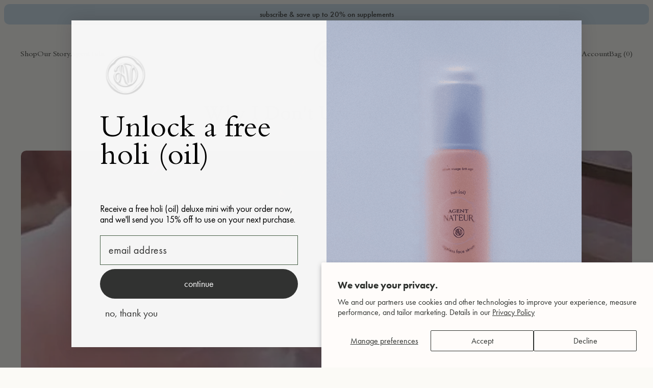

--- FILE ---
content_type: text/html; charset=utf-8
request_url: https://www.agentnateur.com/blogs/agent-tips/why-i-dont-use-surfactants
body_size: 50703
content:
<!doctype html>

<!--[if lt IE 9]> <html class="lt-ie9" lang="en"> <![endif]-->
<!--[if IE 9]> <html class="lt-ie10" lang="en"> <![endif]-->
<!-- [if gt IE 9]><! -->
<html lang='en'>
  <!-- <![endif] -->

  <head>
    <meta charset='utf-8'>
    <meta http-equiv='x-ua-compatible' content='ie=edge'>
    <meta name='viewport' content='width=device-width, initial-scale=1.0'>

    <!-- Resource hints -->
    <link rel='preconnect' href='https://cdn.shopify.com'>
    <link rel='preconnect' href='https://polyfill-fastly.net'>

    <!-- Meta -->
    <title>
  Why I Don&#39;t Use Surfactants &ndash; Agent Nateur
</title>


  
    <meta name="description" content="When thinking about standing at your sink, sleeves rolled up and ready to cleanse, there are tons of different product options that you could grab for from your cabinet - gel cleansers, oil-based cleansers, micellar water, foaming cleansers, cleansing balms and bars, and more! Cleansing seems like a ‘straightforward’ p" />
  


<!-- Canonical URL -->

  <link rel="canonical" href="https://www.agentnateur.com/blogs/agent-tips/why-i-dont-use-surfactants" />



  <link rel="apple-touch-icon" sizes="180x180" href="//www.agentnateur.com/cdn/shop/files/Grupo_311.png?crop=center&height=180&v=1700575345&width=180">



  <link rel="icon" type="image/png" href="//www.agentnateur.com/cdn/shop/files/Grupo_311.png?crop=center&height=32&v=1700575345&width=32" sizes="32x32">
  <link rel="icon" type="image/png" href="//www.agentnateur.com/cdn/shop/files/Grupo_311.png?crop=center&height=16&v=1700575345&width=16" sizes="16x16">


<meta name="theme-color" content="transparent">
<meta name="msapplication-TileColor" content="black">






<meta name="twitter:site" content="shopify">


  <meta name="twitter:card" content="summary">
  <meta name="twitter:title" content="Why I Don't Use Surfactants">
  <meta name="twitter:description" content="When thinking about standing at your sink, sleeves rolled up and ready to cleanse, there are tons of different product options that you could grab for from your cabinet - gel cleansers, oil-based cleansers, micellar water, foaming cleansers, cleansing balms and bars, and more! Cleansing seems like a ‘straightforward’ part of the skincare process that people don’t think about too much, but that sometimes means it is easy to get caught up in the newest peptides, serums, peels, and moisturizers and instead actually overlook the basic foundations of your skincare routine like cleansing! Without a proper, high-quality cleansing ritual (using the right ingredients in the right way while avoiding the bad guys), free radicals, pollution, dead skin, and old cosmetics can all build up over time to create a barrier between our products and skin. These can make your skin">
  
    <meta name="twitter:image" content="https://www.agentnateur.com/cdn/shop/articles/Monday_Sept_5th-_Why_proper_cleansing_to_wash_face_is_so_important.jpg?v=1662391209&width=240">
  






  <meta property="og:type" content="article" />
  <meta property="og:title" content="Why I Don&#39;t Use Surfactants" />
  
  



<meta property="og:description" content="When thinking about standing at your sink, sleeves rolled up and ready to cleanse, there are tons of different product options that you could grab for from your cabinet - gel cleansers, oil-based cleansers, micellar water, foaming cleansers, cleansing balms and bars, and more! Cleansing seems like a ‘straightforward’ p" />

<meta property="og:url" content="https://www.agentnateur.com/blogs/agent-tips/why-i-dont-use-surfactants" />
<meta property="og:site_name" content="Agent Nateur" />
<!-- JSON-LD Structured Data -->
<script type="application/ld+json">
  {
    "@context" : "http://schema.org",
    "@type" : "WebSite",
    "name" : "Agent Nateur",
    "url" : "https:\/\/www.agentnateur.com"
  }
</script>

<script type="application/ld+json">
  {
    "@context": "http://schema.org",
    "@type": "Organization",
    "name" : "Agent Nateur",
    "url" : "https:\/\/www.agentnateur.com",
    "logo": "https:\/\/www.agentnateur.com\/cdn\/shop\/t\/149\/assets\/logo.png?27953",
    "sameAs": [
      "https:\/\/pinterest.com\/shopify",
      "https:\/\/facebook.com\/shopify",
      "https:\/\/instagram.com\/shopify",
      "https:\/\/twitter.com\/shopify"
    ]
  }
</script>


<!-- End of JSON-LD Structured Data -->


    <!-- Stylesheets -->
    <link href="//www.agentnateur.com/cdn/shop/t/149/assets/main.css?v=10136125807751314021762793192" rel="stylesheet" type="text/css" media="all" />
    <!-- Custom CSS - Safe from theme updates -->
    <link href="//www.agentnateur.com/cdn/shop/t/149/assets/custom.css?v=137657008106504614651748410131" rel="stylesheet" type="text/css" media="all" />

    

    

    
    <style>
      select {
        background-image: url('data:image/svg+xml,%3Csvg%20viewBox=%220%200%2072%2027%22%20xmlns=%22http://www.w3.org/2000/svg%22%3E%3Cpath%20d=%22M18%200h36L36%2027z%22%20style=%22fill:%20%23a3a3a3;%20fill:%20;%22%20fill-rule=%22evenodd%22%20/%3E%3C/svg%3E');
      }

      .CartItem-imagePlaceholder,
      .GridItem-imagePlaceholder,
      .GridItem-secondImagePlaceholder,
      .GridItem-thumbImagePlaceholder {
        --product-image-placeholder-padding: 75.00%;
        --product-image-size: contain;
      }

      .o-placeholder.has-icon::before {
        background-image: url('data:image/svg+xml,%3Csvg%20viewBox=%220%200%201024%201024%22%20version=%221.1%22%20xmlns=%22http://www.w3.org/2000/svg%22%3E%3Cpath%20d=%22M872,192%20L152,192%20C129.88,192%20112,209.88%20112,232%20L112,792%20C112,814.08%20129.88,832%20152,832%20L872,832%20C894.12,832%20912,814.08%20912,792%20L912,232%20C912,209.92%20894.12,192%20872,192%20L872,192%20L872,192%20Z%20M832,752%20L192,752%20L192,272%20L832,272%20L832,752%20L832,752%20L832,752%20Z%20M684.6,547.08%20L555.36,611.28%20L404.56,367.24%20L272,672%20L752,672%20L684.6,547.08%20L684.6,547.08%20L684.6,547.08%20Z%20M642,472%20C669.6,472%20692,449.6%20692,422%20C692,394.4%20669.6,372%20642,372%20C614.4,372%20592,394.4%20592,422%20C592,449.6%20614.4,472%20642,472%20L642,472%20L642,472%20Z%22%20style=%22fill:%20%23efefef;%20fill:%20;%22%3E%3C/path%3E%3C/svg%3E');
      }

      .pswp__button,
      .pswp__button--arrow--left:before,
      .pswp__button--arrow--right:before {
        background: url("//www.agentnateur.com/cdn/shop/t/149/assets/photoswipe.png?v=115405504031309184941746652042") 0 0 no-repeat;
      }

      @media (-webkit-min-device-pixel-ratio: 1.1),
        (min-resolution: 105dpi),
        (min-resolution: 1.1dppx) {
        /* Serve SVG sprite if browser supports SVG and resolution is more than 105dpi */
        .pswp--svg .pswp__button,
        .pswp--svg .pswp__button--arrow--left:before,
        .pswp--svg .pswp__button--arrow--right:before {
          background-image: url("//www.agentnateur.com/cdn/shop/t/149/assets/photoswipe.svg?v=118181495713311880261746652042");
        }
      }
    </style>
    <style>
/* ===================================================== */
/* Inline CSS styles
/* ===================================================== */
.CartItem-imagePlaceholder {
  padding-bottom: var(--product-image-placeholder-padding);
  background-size: var(--product-image-size);
}

.GridItem-imagePlaceholder {
  padding-bottom: var(--product-image-placeholder-padding);
  background-size: var(--product-image-size);
}
.GridItem-secondImagePlaceholder {
  padding-bottom: var(--product-image-placeholder-padding);
  background-size: var(--product-image-size);
}
.GridItem-thumbImagePlaceholder {
  padding-bottom: var(--product-image-placeholder-padding);
  background-size: var(--product-image-size);
}

/*  */
@font-face {
  font-family: "Bembo Std";
  src: url("//www.agentnateur.com/cdn/shop/t/149/assets/BemboStd-Bold.woff2?v=178400440555498853661746652042") format("woff2"), url("//www.agentnateur.com/cdn/shop/t/149/assets/BemboStd-Bold.woff?v=52313832143133166661746652042") format("woff");
  font-weight: bold;
  font-style: normal;
  font-display: swap;
}
@font-face {
  font-family: "Bembo Std";
  src: url("//www.agentnateur.com/cdn/shop/t/149/assets/BemboStd-BoldItalic.woff2?v=171309592345459611791746652042") format("woff2"), url("//www.agentnateur.com/cdn/shop/t/149/assets/BemboStd-BoldItalic.woff?v=25360612469846760411746652042") format("woff");
  font-weight: bold;
  font-style: italic;
  font-display: swap;
}
@font-face {
  font-family: "Bembo Std";
  src: url("//www.agentnateur.com/cdn/shop/t/149/assets/BemboStd-Italic.woff2?v=153434702651821470491746652042") format("woff2"), url("//www.agentnateur.com/cdn/shop/t/149/assets/BemboStd-Italic.woff?v=28051053679475162171746652042") format("woff");
  font-weight: normal;
  font-style: italic;
  font-display: swap;
}
@font-face {
  font-family: "Bembo Std";
  src: url("//www.agentnateur.com/cdn/shop/t/149/assets/BemboStd.woff2?v=4570400761036157091746652042") format("woff2"), url("//www.agentnateur.com/cdn/shop/t/149/assets/BemboStd.woff?v=61775131414253765231746652042") format("woff");
  font-weight: normal;
  font-style: normal;
  font-display: swap;
}
/* Klaviyo % Element */
.kl-teaser-UmM54M.kl-private-reset-css-Xuajs1 {
  z-index: 2 !important;
}

/* End Klaviyo % Element */
/* Yotpo % Element */
.yotpo-review-form-modal {
  z-index: 999 !important;
}

/* End Yotpo % Element */

</style>

    <!-- Custom header content -->
    <script>window.performance && window.performance.mark && window.performance.mark('shopify.content_for_header.start');</script><meta name="google-site-verification" content="ubUnjeO3f274ywEox1K0dNq5l_9iCGp0QgBpMoWj29k">
<meta id="shopify-digital-wallet" name="shopify-digital-wallet" content="/26334734/digital_wallets/dialog">
<meta name="shopify-checkout-api-token" content="194212754720be801a48e5984452bb6d">
<meta id="in-context-paypal-metadata" data-shop-id="26334734" data-venmo-supported="false" data-environment="production" data-locale="en_US" data-paypal-v4="true" data-currency="USD">
<link rel="alternate" type="application/atom+xml" title="Feed" href="/blogs/agent-tips.atom" />
<link rel="alternate" hreflang="x-default" href="https://www.agentnateur.com/blogs/agent-tips/why-i-dont-use-surfactants">
<link rel="alternate" hreflang="en-CA" href="https://www.agentnateur.com/en-ca/blogs/agent-tips/why-i-dont-use-surfactants">
<link rel="alternate" hreflang="en-US" href="https://www.agentnateur.com/blogs/agent-tips/why-i-dont-use-surfactants">
<script async="async" src="/checkouts/internal/preloads.js?locale=en-US"></script>
<link rel="preconnect" href="https://shop.app" crossorigin="anonymous">
<script async="async" src="https://shop.app/checkouts/internal/preloads.js?locale=en-US&shop_id=26334734" crossorigin="anonymous"></script>
<script id="apple-pay-shop-capabilities" type="application/json">{"shopId":26334734,"countryCode":"US","currencyCode":"USD","merchantCapabilities":["supports3DS"],"merchantId":"gid:\/\/shopify\/Shop\/26334734","merchantName":"Agent Nateur","requiredBillingContactFields":["postalAddress","email","phone"],"requiredShippingContactFields":["postalAddress","email","phone"],"shippingType":"shipping","supportedNetworks":["visa","masterCard","amex","discover","elo","jcb"],"total":{"type":"pending","label":"Agent Nateur","amount":"1.00"},"shopifyPaymentsEnabled":true,"supportsSubscriptions":true}</script>
<script id="shopify-features" type="application/json">{"accessToken":"194212754720be801a48e5984452bb6d","betas":["rich-media-storefront-analytics"],"domain":"www.agentnateur.com","predictiveSearch":true,"shopId":26334734,"locale":"en"}</script>
<script>var Shopify = Shopify || {};
Shopify.shop = "agentnateur.myshopify.com";
Shopify.locale = "en";
Shopify.currency = {"active":"USD","rate":"1.0"};
Shopify.country = "US";
Shopify.theme = {"name":"Production","id":149882863861,"schema_name":"Shiro","schema_version":"1.0.0","theme_store_id":null,"role":"main"};
Shopify.theme.handle = "null";
Shopify.theme.style = {"id":null,"handle":null};
Shopify.cdnHost = "www.agentnateur.com/cdn";
Shopify.routes = Shopify.routes || {};
Shopify.routes.root = "/";</script>
<script type="module">!function(o){(o.Shopify=o.Shopify||{}).modules=!0}(window);</script>
<script>!function(o){function n(){var o=[];function n(){o.push(Array.prototype.slice.apply(arguments))}return n.q=o,n}var t=o.Shopify=o.Shopify||{};t.loadFeatures=n(),t.autoloadFeatures=n()}(window);</script>
<script>
  window.ShopifyPay = window.ShopifyPay || {};
  window.ShopifyPay.apiHost = "shop.app\/pay";
  window.ShopifyPay.redirectState = null;
</script>
<script id="shop-js-analytics" type="application/json">{"pageType":"article"}</script>
<script defer="defer" async type="module" src="//www.agentnateur.com/cdn/shopifycloud/shop-js/modules/v2/client.init-shop-cart-sync_C5BV16lS.en.esm.js"></script>
<script defer="defer" async type="module" src="//www.agentnateur.com/cdn/shopifycloud/shop-js/modules/v2/chunk.common_CygWptCX.esm.js"></script>
<script type="module">
  await import("//www.agentnateur.com/cdn/shopifycloud/shop-js/modules/v2/client.init-shop-cart-sync_C5BV16lS.en.esm.js");
await import("//www.agentnateur.com/cdn/shopifycloud/shop-js/modules/v2/chunk.common_CygWptCX.esm.js");

  window.Shopify.SignInWithShop?.initShopCartSync?.({"fedCMEnabled":true,"windoidEnabled":true});

</script>
<script>
  window.Shopify = window.Shopify || {};
  if (!window.Shopify.featureAssets) window.Shopify.featureAssets = {};
  window.Shopify.featureAssets['shop-js'] = {"shop-cart-sync":["modules/v2/client.shop-cart-sync_ZFArdW7E.en.esm.js","modules/v2/chunk.common_CygWptCX.esm.js"],"init-fed-cm":["modules/v2/client.init-fed-cm_CmiC4vf6.en.esm.js","modules/v2/chunk.common_CygWptCX.esm.js"],"shop-button":["modules/v2/client.shop-button_tlx5R9nI.en.esm.js","modules/v2/chunk.common_CygWptCX.esm.js"],"shop-cash-offers":["modules/v2/client.shop-cash-offers_DOA2yAJr.en.esm.js","modules/v2/chunk.common_CygWptCX.esm.js","modules/v2/chunk.modal_D71HUcav.esm.js"],"init-windoid":["modules/v2/client.init-windoid_sURxWdc1.en.esm.js","modules/v2/chunk.common_CygWptCX.esm.js"],"shop-toast-manager":["modules/v2/client.shop-toast-manager_ClPi3nE9.en.esm.js","modules/v2/chunk.common_CygWptCX.esm.js"],"init-shop-email-lookup-coordinator":["modules/v2/client.init-shop-email-lookup-coordinator_B8hsDcYM.en.esm.js","modules/v2/chunk.common_CygWptCX.esm.js"],"init-shop-cart-sync":["modules/v2/client.init-shop-cart-sync_C5BV16lS.en.esm.js","modules/v2/chunk.common_CygWptCX.esm.js"],"avatar":["modules/v2/client.avatar_BTnouDA3.en.esm.js"],"pay-button":["modules/v2/client.pay-button_FdsNuTd3.en.esm.js","modules/v2/chunk.common_CygWptCX.esm.js"],"init-customer-accounts":["modules/v2/client.init-customer-accounts_DxDtT_ad.en.esm.js","modules/v2/client.shop-login-button_C5VAVYt1.en.esm.js","modules/v2/chunk.common_CygWptCX.esm.js","modules/v2/chunk.modal_D71HUcav.esm.js"],"init-shop-for-new-customer-accounts":["modules/v2/client.init-shop-for-new-customer-accounts_ChsxoAhi.en.esm.js","modules/v2/client.shop-login-button_C5VAVYt1.en.esm.js","modules/v2/chunk.common_CygWptCX.esm.js","modules/v2/chunk.modal_D71HUcav.esm.js"],"shop-login-button":["modules/v2/client.shop-login-button_C5VAVYt1.en.esm.js","modules/v2/chunk.common_CygWptCX.esm.js","modules/v2/chunk.modal_D71HUcav.esm.js"],"init-customer-accounts-sign-up":["modules/v2/client.init-customer-accounts-sign-up_CPSyQ0Tj.en.esm.js","modules/v2/client.shop-login-button_C5VAVYt1.en.esm.js","modules/v2/chunk.common_CygWptCX.esm.js","modules/v2/chunk.modal_D71HUcav.esm.js"],"shop-follow-button":["modules/v2/client.shop-follow-button_Cva4Ekp9.en.esm.js","modules/v2/chunk.common_CygWptCX.esm.js","modules/v2/chunk.modal_D71HUcav.esm.js"],"checkout-modal":["modules/v2/client.checkout-modal_BPM8l0SH.en.esm.js","modules/v2/chunk.common_CygWptCX.esm.js","modules/v2/chunk.modal_D71HUcav.esm.js"],"lead-capture":["modules/v2/client.lead-capture_Bi8yE_yS.en.esm.js","modules/v2/chunk.common_CygWptCX.esm.js","modules/v2/chunk.modal_D71HUcav.esm.js"],"shop-login":["modules/v2/client.shop-login_D6lNrXab.en.esm.js","modules/v2/chunk.common_CygWptCX.esm.js","modules/v2/chunk.modal_D71HUcav.esm.js"],"payment-terms":["modules/v2/client.payment-terms_CZxnsJam.en.esm.js","modules/v2/chunk.common_CygWptCX.esm.js","modules/v2/chunk.modal_D71HUcav.esm.js"]};
</script>
<script>(function() {
  var isLoaded = false;
  function asyncLoad() {
    if (isLoaded) return;
    isLoaded = true;
    var urls = ["\/\/shopify.privy.com\/widget.js?shop=agentnateur.myshopify.com","https:\/\/chimpstatic.com\/mcjs-connected\/js\/users\/0c25fb1b4d1ab4ec9db81cee1\/4ee22a0ea26580b9506da4d99.js?shop=agentnateur.myshopify.com","https:\/\/static.rechargecdn.com\/assets\/js\/widget.min.js?shop=agentnateur.myshopify.com","https:\/\/static.shareasale.com\/json\/shopify\/deduplication.js?shop=agentnateur.myshopify.com","https:\/\/static.shareasale.com\/json\/shopify\/shareasale-tracking.js?sasmid=127002\u0026ssmtid=19038\u0026shop=agentnateur.myshopify.com","https:\/\/cdn-widgetsrepository.yotpo.com\/v1\/loader\/7VAWPphdVNzASd2BZGfLWmZU6dMqMwnQqlqjiDpd?shop=agentnateur.myshopify.com","https:\/\/cdn.rebuyengine.com\/onsite\/js\/rebuy.js?shop=agentnateur.myshopify.com","\/\/cdn.shopify.com\/proxy\/09b02001d7c6dcb8f8bd804c4ce8a49ee1a2b340311775474ea77f797b0d28e8\/d33a6lvgbd0fej.cloudfront.net\/script_tag\/secomapp.scripttag.js?shop=agentnateur.myshopify.com\u0026sp-cache-control=cHVibGljLCBtYXgtYWdlPTkwMA"];
    for (var i = 0; i < urls.length; i++) {
      var s = document.createElement('script');
      s.type = 'text/javascript';
      s.async = true;
      s.src = urls[i];
      var x = document.getElementsByTagName('script')[0];
      x.parentNode.insertBefore(s, x);
    }
  };
  if(window.attachEvent) {
    window.attachEvent('onload', asyncLoad);
  } else {
    window.addEventListener('load', asyncLoad, false);
  }
})();</script>
<script id="__st">var __st={"a":26334734,"offset":-28800,"reqid":"4b04711a-1f76-4ddb-b671-56c0b5b8b5c6-1768656880","pageurl":"www.agentnateur.com\/blogs\/agent-tips\/why-i-dont-use-surfactants","s":"articles-588225937653","u":"e73a880e86dd","p":"article","rtyp":"article","rid":588225937653};</script>
<script>window.ShopifyPaypalV4VisibilityTracking = true;</script>
<script id="captcha-bootstrap">!function(){'use strict';const t='contact',e='account',n='new_comment',o=[[t,t],['blogs',n],['comments',n],[t,'customer']],c=[[e,'customer_login'],[e,'guest_login'],[e,'recover_customer_password'],[e,'create_customer']],r=t=>t.map((([t,e])=>`form[action*='/${t}']:not([data-nocaptcha='true']) input[name='form_type'][value='${e}']`)).join(','),a=t=>()=>t?[...document.querySelectorAll(t)].map((t=>t.form)):[];function s(){const t=[...o],e=r(t);return a(e)}const i='password',u='form_key',d=['recaptcha-v3-token','g-recaptcha-response','h-captcha-response',i],f=()=>{try{return window.sessionStorage}catch{return}},m='__shopify_v',_=t=>t.elements[u];function p(t,e,n=!1){try{const o=window.sessionStorage,c=JSON.parse(o.getItem(e)),{data:r}=function(t){const{data:e,action:n}=t;return t[m]||n?{data:e,action:n}:{data:t,action:n}}(c);for(const[e,n]of Object.entries(r))t.elements[e]&&(t.elements[e].value=n);n&&o.removeItem(e)}catch(o){console.error('form repopulation failed',{error:o})}}const l='form_type',E='cptcha';function T(t){t.dataset[E]=!0}const w=window,h=w.document,L='Shopify',v='ce_forms',y='captcha';let A=!1;((t,e)=>{const n=(g='f06e6c50-85a8-45c8-87d0-21a2b65856fe',I='https://cdn.shopify.com/shopifycloud/storefront-forms-hcaptcha/ce_storefront_forms_captcha_hcaptcha.v1.5.2.iife.js',D={infoText:'Protected by hCaptcha',privacyText:'Privacy',termsText:'Terms'},(t,e,n)=>{const o=w[L][v],c=o.bindForm;if(c)return c(t,g,e,D).then(n);var r;o.q.push([[t,g,e,D],n]),r=I,A||(h.body.append(Object.assign(h.createElement('script'),{id:'captcha-provider',async:!0,src:r})),A=!0)});var g,I,D;w[L]=w[L]||{},w[L][v]=w[L][v]||{},w[L][v].q=[],w[L][y]=w[L][y]||{},w[L][y].protect=function(t,e){n(t,void 0,e),T(t)},Object.freeze(w[L][y]),function(t,e,n,w,h,L){const[v,y,A,g]=function(t,e,n){const i=e?o:[],u=t?c:[],d=[...i,...u],f=r(d),m=r(i),_=r(d.filter((([t,e])=>n.includes(e))));return[a(f),a(m),a(_),s()]}(w,h,L),I=t=>{const e=t.target;return e instanceof HTMLFormElement?e:e&&e.form},D=t=>v().includes(t);t.addEventListener('submit',(t=>{const e=I(t);if(!e)return;const n=D(e)&&!e.dataset.hcaptchaBound&&!e.dataset.recaptchaBound,o=_(e),c=g().includes(e)&&(!o||!o.value);(n||c)&&t.preventDefault(),c&&!n&&(function(t){try{if(!f())return;!function(t){const e=f();if(!e)return;const n=_(t);if(!n)return;const o=n.value;o&&e.removeItem(o)}(t);const e=Array.from(Array(32),(()=>Math.random().toString(36)[2])).join('');!function(t,e){_(t)||t.append(Object.assign(document.createElement('input'),{type:'hidden',name:u})),t.elements[u].value=e}(t,e),function(t,e){const n=f();if(!n)return;const o=[...t.querySelectorAll(`input[type='${i}']`)].map((({name:t})=>t)),c=[...d,...o],r={};for(const[a,s]of new FormData(t).entries())c.includes(a)||(r[a]=s);n.setItem(e,JSON.stringify({[m]:1,action:t.action,data:r}))}(t,e)}catch(e){console.error('failed to persist form',e)}}(e),e.submit())}));const S=(t,e)=>{t&&!t.dataset[E]&&(n(t,e.some((e=>e===t))),T(t))};for(const o of['focusin','change'])t.addEventListener(o,(t=>{const e=I(t);D(e)&&S(e,y())}));const B=e.get('form_key'),M=e.get(l),P=B&&M;t.addEventListener('DOMContentLoaded',(()=>{const t=y();if(P)for(const e of t)e.elements[l].value===M&&p(e,B);[...new Set([...A(),...v().filter((t=>'true'===t.dataset.shopifyCaptcha))])].forEach((e=>S(e,t)))}))}(h,new URLSearchParams(w.location.search),n,t,e,['guest_login'])})(!0,!0)}();</script>
<script integrity="sha256-4kQ18oKyAcykRKYeNunJcIwy7WH5gtpwJnB7kiuLZ1E=" data-source-attribution="shopify.loadfeatures" defer="defer" src="//www.agentnateur.com/cdn/shopifycloud/storefront/assets/storefront/load_feature-a0a9edcb.js" crossorigin="anonymous"></script>
<script crossorigin="anonymous" defer="defer" src="//www.agentnateur.com/cdn/shopifycloud/storefront/assets/shopify_pay/storefront-65b4c6d7.js?v=20250812"></script>
<script data-source-attribution="shopify.dynamic_checkout.dynamic.init">var Shopify=Shopify||{};Shopify.PaymentButton=Shopify.PaymentButton||{isStorefrontPortableWallets:!0,init:function(){window.Shopify.PaymentButton.init=function(){};var t=document.createElement("script");t.src="https://www.agentnateur.com/cdn/shopifycloud/portable-wallets/latest/portable-wallets.en.js",t.type="module",document.head.appendChild(t)}};
</script>
<script data-source-attribution="shopify.dynamic_checkout.buyer_consent">
  function portableWalletsHideBuyerConsent(e){var t=document.getElementById("shopify-buyer-consent"),n=document.getElementById("shopify-subscription-policy-button");t&&n&&(t.classList.add("hidden"),t.setAttribute("aria-hidden","true"),n.removeEventListener("click",e))}function portableWalletsShowBuyerConsent(e){var t=document.getElementById("shopify-buyer-consent"),n=document.getElementById("shopify-subscription-policy-button");t&&n&&(t.classList.remove("hidden"),t.removeAttribute("aria-hidden"),n.addEventListener("click",e))}window.Shopify?.PaymentButton&&(window.Shopify.PaymentButton.hideBuyerConsent=portableWalletsHideBuyerConsent,window.Shopify.PaymentButton.showBuyerConsent=portableWalletsShowBuyerConsent);
</script>
<script data-source-attribution="shopify.dynamic_checkout.cart.bootstrap">document.addEventListener("DOMContentLoaded",(function(){function t(){return document.querySelector("shopify-accelerated-checkout-cart, shopify-accelerated-checkout")}if(t())Shopify.PaymentButton.init();else{new MutationObserver((function(e,n){t()&&(Shopify.PaymentButton.init(),n.disconnect())})).observe(document.body,{childList:!0,subtree:!0})}}));
</script>
<script id='scb4127' type='text/javascript' async='' src='https://www.agentnateur.com/cdn/shopifycloud/privacy-banner/storefront-banner.js'></script><link id="shopify-accelerated-checkout-styles" rel="stylesheet" media="screen" href="https://www.agentnateur.com/cdn/shopifycloud/portable-wallets/latest/accelerated-checkout-backwards-compat.css" crossorigin="anonymous">
<style id="shopify-accelerated-checkout-cart">
        #shopify-buyer-consent {
  margin-top: 1em;
  display: inline-block;
  width: 100%;
}

#shopify-buyer-consent.hidden {
  display: none;
}

#shopify-subscription-policy-button {
  background: none;
  border: none;
  padding: 0;
  text-decoration: underline;
  font-size: inherit;
  cursor: pointer;
}

#shopify-subscription-policy-button::before {
  box-shadow: none;
}

      </style>

<script>window.performance && window.performance.mark && window.performance.mark('shopify.content_for_header.end');</script>
    <!-- End of custom header content -->

    <!-- Pixels -->
    <!-- Google Tag Manager -->
<script>(function(w,d,s,l,i){w[l]=w[l]||[];w[l].push({'gtm.start':
new Date().getTime(),event:'gtm.js'});var f=d.getElementsByTagName(s)[0],
j=d.createElement(s),dl=l!='dataLayer'?'&l='+l:'';j.async=true;j.src=
'https://www.googletagmanager.com/gtm.js?id='+i+dl;f.parentNode.insertBefore(j,f);
})(window,document,'script','dataLayer','GTM-K62R42ZT');</script>
<!-- End Google Tag Manager -->
    
<link rel='preconnect dns-prefetch' href='https://triplewhale-pixel.web.app/' crossorigin />
<link rel='preconnect dns-prefetch' href='https://api.config-security.com/' crossorigin />

<script>
/* >> TriplePixel :: start*/
~function(W,H,A,L,E,_,B,N){function O(U,T,H,R){void 0===R&&(R=!1),H=new XMLHttpRequest,H.open("GET",U,!0),H.send(null),H.onreadystatechange=function(){4===H.readyState&&200===H.status?(R=H.responseText,U.includes(".txt")?eval(R):N[B]=R):(299<H.status||H.status<200)&&T&&!R&&(R=!0,O(U,T-1))}}if(N=window,!N[H+"sn"]){N[H+"sn"]=1;try{A.setItem(H,1+(0|A.getItem(H)||0)),(E=JSON.parse(A.getItem(H+"U")||"[]")).push(location.href),A.setItem(H+"U",JSON.stringify(E))}catch(e){}A.getItem('"!nC`')||(A=N,A[H]||(L=function(){return Date.now().toString(36)+"_"+Math.random().toString(36)},E=A[H]=function(t,e){return W=L(),(E._q=E._q||[]).push([W,t,e]),W},E.ch=W,B="configSecurityConfModel",N[B]=1,O("//conf.config-security.com/model",0),O("//triplewhale-pixel.web.app/triplefw.txt?",5)))}}("","TriplePixel",localStorage);
/* << TriplePixel :: end*/
</script>

<meta name="facebook-domain-verification" content="jt7y2oedemn83sh23i431td8kn4n40" />

<!-- Global site tag (gtag.js) - Google Ads: 607307158 -->
<script async src="https://www.googletagmanager.com/gtag/js?id=AW-607307158"></script>
<script>
  window.dataLayer = window.dataLayer || [];
  function gtag(){dataLayer.push(arguments);}
  gtag('js', new Date());

  gtag('config', 'AW-607307158');
</script>
    <script>
  gtag('event', 'page_view', {
    'send_to': 'AW-607307158',
    'value': 'replace with value',
    'items': [{
      'id': 'replace with value',
      'google_business_vertical': 'retail'
    }]
  });
</script>

<!-- Google tag (gtag.js) -->
<script async src="https://www.googletagmanager.com/gtag/js?id=G-Q25PB0MBNH"></script>
<script>
  window.dataLayer = window.dataLayer || [];
  function gtag(){dataLayer.push(arguments);}
  gtag('js', new Date());

  gtag('config', 'G-Q25PB0MBNH');
</script>
  
    
<script type='text/javascript'>
  window.__lo_site_id = 296301;
  (function() {
	var wa = document.createElement('script'); wa.type = 'text/javascript'; wa.async = true;
	wa.src = 'https://d10lpsik1i8c69.cloudfront.net/w.js';
	var s = document.getElementsByTagName('script')[0]; s.parentNode.insertBefore(wa, s);
  })();
</script>


<script type="text/javascript">
  (function(c,l,a,r,i,t,y){
    c[a]=c[a]||function(){(c[a].q=c[a].q||[]).push(arguments)};
    t=l.createElement(r);t.async=1;t.src="https://www.clarity.ms/tag/"+i;
    y=l.getElementsByTagName(r)[0];y.parentNode.insertBefore(t,y);
  })(window, document, "clarity", "script", "hg8qb77u1t");
</script>
  <!-- BEGIN app block: shopify://apps/klaviyo-email-marketing-sms/blocks/klaviyo-onsite-embed/2632fe16-c075-4321-a88b-50b567f42507 -->












  <script async src="https://static.klaviyo.com/onsite/js/SEtxrL/klaviyo.js?company_id=SEtxrL"></script>
  <script>!function(){if(!window.klaviyo){window._klOnsite=window._klOnsite||[];try{window.klaviyo=new Proxy({},{get:function(n,i){return"push"===i?function(){var n;(n=window._klOnsite).push.apply(n,arguments)}:function(){for(var n=arguments.length,o=new Array(n),w=0;w<n;w++)o[w]=arguments[w];var t="function"==typeof o[o.length-1]?o.pop():void 0,e=new Promise((function(n){window._klOnsite.push([i].concat(o,[function(i){t&&t(i),n(i)}]))}));return e}}})}catch(n){window.klaviyo=window.klaviyo||[],window.klaviyo.push=function(){var n;(n=window._klOnsite).push.apply(n,arguments)}}}}();</script>

  




  <script>
    window.klaviyoReviewsProductDesignMode = false
  </script>







<!-- END app block --><!-- BEGIN app block: shopify://apps/uppromote-affiliate/blocks/core-script/64c32457-930d-4cb9-9641-e24c0d9cf1f4 --><!-- BEGIN app snippet: core-metafields-setting --><!--suppress ES6ConvertVarToLetConst -->
<script type="application/json" id="core-uppromote-settings">{"app_env":{"env":"production"}}</script>
<script type="application/json" id="core-uppromote-cart">{"note":null,"attributes":{},"original_total_price":0,"total_price":0,"total_discount":0,"total_weight":0.0,"item_count":0,"items":[],"requires_shipping":false,"currency":"USD","items_subtotal_price":0,"cart_level_discount_applications":[],"checkout_charge_amount":0}</script>
<script id="core-uppromote-quick-store-tracking-vars">
    function getDocumentContext(){const{href:a,hash:b,host:c,hostname:d,origin:e,pathname:f,port:g,protocol:h,search:i}=window.location,j=document.referrer,k=document.characterSet,l=document.title;return{location:{href:a,hash:b,host:c,hostname:d,origin:e,pathname:f,port:g,protocol:h,search:i},referrer:j||document.location.href,characterSet:k,title:l}}function getNavigatorContext(){const{language:a,cookieEnabled:b,languages:c,userAgent:d}=navigator;return{language:a,cookieEnabled:b,languages:c,userAgent:d}}function getWindowContext(){const{innerHeight:a,innerWidth:b,outerHeight:c,outerWidth:d,origin:e,screen:{height:j,width:k},screenX:f,screenY:g,scrollX:h,scrollY:i}=window;return{innerHeight:a,innerWidth:b,outerHeight:c,outerWidth:d,origin:e,screen:{screenHeight:j,screenWidth:k},screenX:f,screenY:g,scrollX:h,scrollY:i,location:getDocumentContext().location}}function getContext(){return{document:getDocumentContext(),navigator:getNavigatorContext(),window:getWindowContext()}}
    if (window.location.href.includes('?sca_ref=')) {
        localStorage.setItem('__up_lastViewedPageContext', JSON.stringify({
            context: getContext(),
            timestamp: new Date().toISOString(),
        }))
    }
</script>

<script id="core-uppromote-setting-booster">
    var UpPromoteCoreSettings = JSON.parse(document.getElementById('core-uppromote-settings').textContent)
    UpPromoteCoreSettings.currentCart = JSON.parse(document.getElementById('core-uppromote-cart')?.textContent || '{}')
    const idToClean = ['core-uppromote-settings', 'core-uppromote-cart', 'core-uppromote-setting-booster', 'core-uppromote-quick-store-tracking-vars']
    idToClean.forEach(id => {
        document.getElementById(id)?.remove()
    })
</script>
<!-- END app snippet -->


<!-- END app block --><!-- BEGIN app block: shopify://apps/savedby-package-protection/blocks/savedby-storefront-widget/6d4bce9c-696c-4f95-8a15-0cc2b2b9e839 --><!-- START SAVEDBY EXTENSION -->
<script>
  const widgetConfig = {"excludedProducts":[],"feeTiers":[{"price":1.47,"max":70,"variantId":46411267342581},{"price":2.67,"max":100,"variantId":46411271962869},{"price":3.97,"max":150,"variantId":46411271995637},{"price":5.47,"max":200,"variantId":46411272028405},{"price":6.97,"max":250,"variantId":46411272061173},{"price":8.47,"max":300,"variantId":46411272093941},{"price":9.97,"max":350,"variantId":46411272126709},{"price":11.47,"max":400,"variantId":46411272159477},{"price":12.97,"max":450,"variantId":46411272192245},{"price":14.47,"max":500,"variantId":46411272225013},{"price":15.97,"max":550,"variantId":46411272257781},{"price":17.47,"max":600,"variantId":46411272290549},{"price":18.97,"max":650,"variantId":46411272323317},{"price":20.47,"max":700,"variantId":46411272356085},{"price":21.97,"max":750,"variantId":46411272388853},{"price":23.47,"max":800,"variantId":46411272421621},{"price":24.97,"max":850,"variantId":46411272454389},{"price":26.47,"max":900,"variantId":46411272487157},{"price":27.97,"max":950,"variantId":46411272519925},{"price":29.47,"max":1000,"variantId":46411272552693},{"price":30.97,"max":1050,"variantId":46411272585461},{"price":32.47,"max":1100,"variantId":46411272618229},{"price":33.97,"max":1150,"variantId":46411272650997},{"price":35.47,"max":1200,"variantId":46411272683765}],"nonCoveredProducts":[],"protectionProduct":"gid://shopify/Product/9030731628789","widgetExcludedProducts":[],"storefront":{"version":"v7.0.0-beta.15","variant":"BASIC","autoOptIn":false,"info":{"description":"Package Protection","title":"Checkout+"},"useOnlyAjaxToRemove":false,"checkoutText":"Checkout with package protection","optOutText":"CHECKOUT • ${totalPrice}","customCSS":":host {}","checkoutButtonExclusions":{"attributes":[],"classNames":[]}},"checkout":{"variant":"LOWPRO","title":"","textContent":"","popup":{"isOrderSatisfaction":false,"point1Title":"","point1Body":"","point2Body":"","point3Title":"","point3Body":"","point2Title":"","carbonPointTitle":"","carbonPointBody":"","iconColor":"","bannerSrc":"","carbonPointIcon":""},"hidePrice":false,"autoOptIn":false},"currentPlan":{"id":"9i95duVa3WlZSvqthkTa","isOrderSatisfaction":false},"enableConditions":{"checkout":[]}};
  let _SavedBy_sfwVersion = widgetConfig.storefront.version
  const devVersion = localStorage.getItem('SAVEDBY_DEV_VERSION');
  if (devVersion?.match(/^v\d+\.\d+\.\d+-beta\.\d+$/)) _SavedBy_sfwVersion = devVersion;
  if (!_SavedBy_sfwVersion) console.error('[SAVEDBY] Missing SFW version');
  const useLegacy = _SavedBy_sfwVersion < 'v7';
</script>
<!-- BEGIN app snippet: legacy --><script>
  try {
    (function() {
      if (!useLegacy) return
      console.debug('[SAVEDBY] Loading legacy extension');
      class SavedBy {
        #checkoutButtonDisabled = false;
        #isMerchantResponsible = false;

        constructor() {
          if (window.performance && window.performance.mark) window.performance.mark('savedby-init-start');
          safeIdleCallback(() => {
            this.initializeCartLogic()
          })

          this.initializeCritical()

          if (window.performance && window.performance.mark) {
            window.performance.mark('savedby-init-end');
            window.performance.measure('savedby-init', 'savedby-init-start', 'savedby-init-end');
          }
        }

        initializeCritical() {
          // SHOP STATE
          this.cart = {"note":null,"attributes":{},"original_total_price":0,"total_price":0,"total_discount":0,"total_weight":0.0,"item_count":0,"items":[],"requires_shipping":false,"currency":"USD","items_subtotal_price":0,"cart_level_discount_applications":[],"checkout_charge_amount":0};
          this.product =  {"id":9030731628789,"title":"Package Protection","handle":"savedby-package-protection","description":"\u003ch4\u003e\n\u003cstrong\u003eTo learn more about SavedBy's Policies, please click here: \u003c\/strong\u003e\u003cspan style=\"color: #2b00ff;\"\u003e\u003ca href=\"https:\/\/savedby.io\/policies\" style=\"color: #2b00ff;\" target=\"_blank\"\u003ehttps:\/\/savedby.io\/policies\u003c\/a\u003e\u003c\/span\u003e\n\u003c\/h4\u003e\n\u003cp\u003e \u003c\/p\u003e","published_at":"2025-09-01T14:31:35-07:00","created_at":"2025-02-12T13:45:08-08:00","vendor":"SavedBy","type":"Protection","tags":["exclude_rebuy","exclude_stamped","smart-cart-hidden","smart-cart-shipping-excluded","YBlocklist"],"price":147,"price_min":147,"price_max":3547,"available":true,"price_varies":true,"compare_at_price":null,"compare_at_price_min":0,"compare_at_price_max":0,"compare_at_price_varies":false,"variants":[{"id":46411267342581,"title":"Tier 1","option1":"Tier 1","option2":null,"option3":null,"sku":"savedby","requires_shipping":false,"taxable":false,"featured_image":null,"available":true,"name":"Package Protection - Tier 1","public_title":"Tier 1","options":["Tier 1"],"price":147,"weight":0,"compare_at_price":null,"inventory_management":null,"barcode":null,"requires_selling_plan":false,"selling_plan_allocations":[],"quantity_rule":{"min":1,"max":null,"increment":1}},{"id":46411271962869,"title":"Tier 2","option1":"Tier 2","option2":null,"option3":null,"sku":"savedby","requires_shipping":false,"taxable":false,"featured_image":null,"available":true,"name":"Package Protection - Tier 2","public_title":"Tier 2","options":["Tier 2"],"price":267,"weight":0,"compare_at_price":null,"inventory_management":null,"barcode":null,"requires_selling_plan":false,"selling_plan_allocations":[],"quantity_rule":{"min":1,"max":null,"increment":1}},{"id":46411271995637,"title":"Tier 3","option1":"Tier 3","option2":null,"option3":null,"sku":"savedby","requires_shipping":false,"taxable":false,"featured_image":null,"available":true,"name":"Package Protection - Tier 3","public_title":"Tier 3","options":["Tier 3"],"price":397,"weight":0,"compare_at_price":null,"inventory_management":null,"barcode":null,"requires_selling_plan":false,"selling_plan_allocations":[],"quantity_rule":{"min":1,"max":null,"increment":1}},{"id":46411272028405,"title":"Tier 4","option1":"Tier 4","option2":null,"option3":null,"sku":"savedby","requires_shipping":false,"taxable":false,"featured_image":null,"available":true,"name":"Package Protection - Tier 4","public_title":"Tier 4","options":["Tier 4"],"price":547,"weight":0,"compare_at_price":null,"inventory_management":null,"barcode":null,"requires_selling_plan":false,"selling_plan_allocations":[],"quantity_rule":{"min":1,"max":null,"increment":1}},{"id":46411272061173,"title":"Tier 5","option1":"Tier 5","option2":null,"option3":null,"sku":"savedby","requires_shipping":false,"taxable":false,"featured_image":null,"available":true,"name":"Package Protection - Tier 5","public_title":"Tier 5","options":["Tier 5"],"price":697,"weight":0,"compare_at_price":null,"inventory_management":null,"barcode":null,"requires_selling_plan":false,"selling_plan_allocations":[],"quantity_rule":{"min":1,"max":null,"increment":1}},{"id":46411272093941,"title":"Tier 6","option1":"Tier 6","option2":null,"option3":null,"sku":"savedby","requires_shipping":false,"taxable":false,"featured_image":null,"available":true,"name":"Package Protection - Tier 6","public_title":"Tier 6","options":["Tier 6"],"price":847,"weight":0,"compare_at_price":null,"inventory_management":null,"barcode":null,"requires_selling_plan":false,"selling_plan_allocations":[],"quantity_rule":{"min":1,"max":null,"increment":1}},{"id":46411272126709,"title":"Tier 7","option1":"Tier 7","option2":null,"option3":null,"sku":"savedby","requires_shipping":false,"taxable":false,"featured_image":null,"available":true,"name":"Package Protection - Tier 7","public_title":"Tier 7","options":["Tier 7"],"price":997,"weight":0,"compare_at_price":null,"inventory_management":null,"barcode":null,"requires_selling_plan":false,"selling_plan_allocations":[],"quantity_rule":{"min":1,"max":null,"increment":1}},{"id":46411272159477,"title":"Tier 8","option1":"Tier 8","option2":null,"option3":null,"sku":"savedby","requires_shipping":false,"taxable":false,"featured_image":null,"available":true,"name":"Package Protection - Tier 8","public_title":"Tier 8","options":["Tier 8"],"price":1147,"weight":0,"compare_at_price":null,"inventory_management":null,"barcode":null,"requires_selling_plan":false,"selling_plan_allocations":[],"quantity_rule":{"min":1,"max":null,"increment":1}},{"id":46411272192245,"title":"Tier 9","option1":"Tier 9","option2":null,"option3":null,"sku":"savedby","requires_shipping":false,"taxable":false,"featured_image":null,"available":true,"name":"Package Protection - Tier 9","public_title":"Tier 9","options":["Tier 9"],"price":1297,"weight":0,"compare_at_price":null,"inventory_management":null,"barcode":null,"requires_selling_plan":false,"selling_plan_allocations":[],"quantity_rule":{"min":1,"max":null,"increment":1}},{"id":46411272225013,"title":"Tier 10","option1":"Tier 10","option2":null,"option3":null,"sku":"savedby","requires_shipping":false,"taxable":false,"featured_image":null,"available":true,"name":"Package Protection - Tier 10","public_title":"Tier 10","options":["Tier 10"],"price":1447,"weight":0,"compare_at_price":null,"inventory_management":null,"barcode":null,"requires_selling_plan":false,"selling_plan_allocations":[],"quantity_rule":{"min":1,"max":null,"increment":1}},{"id":46411272257781,"title":"Tier 11","option1":"Tier 11","option2":null,"option3":null,"sku":"savedby","requires_shipping":false,"taxable":false,"featured_image":null,"available":true,"name":"Package Protection - Tier 11","public_title":"Tier 11","options":["Tier 11"],"price":1597,"weight":0,"compare_at_price":null,"inventory_management":null,"barcode":null,"requires_selling_plan":false,"selling_plan_allocations":[],"quantity_rule":{"min":1,"max":null,"increment":1}},{"id":46411272290549,"title":"Tier 12","option1":"Tier 12","option2":null,"option3":null,"sku":"savedby","requires_shipping":false,"taxable":false,"featured_image":null,"available":true,"name":"Package Protection - Tier 12","public_title":"Tier 12","options":["Tier 12"],"price":1747,"weight":0,"compare_at_price":null,"inventory_management":null,"barcode":null,"requires_selling_plan":false,"selling_plan_allocations":[],"quantity_rule":{"min":1,"max":null,"increment":1}},{"id":46411272323317,"title":"Tier 13","option1":"Tier 13","option2":null,"option3":null,"sku":"savedby","requires_shipping":false,"taxable":false,"featured_image":null,"available":true,"name":"Package Protection - Tier 13","public_title":"Tier 13","options":["Tier 13"],"price":1897,"weight":0,"compare_at_price":null,"inventory_management":null,"barcode":null,"requires_selling_plan":false,"selling_plan_allocations":[],"quantity_rule":{"min":1,"max":null,"increment":1}},{"id":46411272356085,"title":"Tier 14","option1":"Tier 14","option2":null,"option3":null,"sku":"savedby","requires_shipping":false,"taxable":false,"featured_image":null,"available":true,"name":"Package Protection - Tier 14","public_title":"Tier 14","options":["Tier 14"],"price":2047,"weight":0,"compare_at_price":null,"inventory_management":null,"barcode":null,"requires_selling_plan":false,"selling_plan_allocations":[],"quantity_rule":{"min":1,"max":null,"increment":1}},{"id":46411272388853,"title":"Tier 15","option1":"Tier 15","option2":null,"option3":null,"sku":"savedby","requires_shipping":false,"taxable":false,"featured_image":null,"available":true,"name":"Package Protection - Tier 15","public_title":"Tier 15","options":["Tier 15"],"price":2197,"weight":0,"compare_at_price":null,"inventory_management":null,"barcode":null,"requires_selling_plan":false,"selling_plan_allocations":[],"quantity_rule":{"min":1,"max":null,"increment":1}},{"id":46411272421621,"title":"Tier 16","option1":"Tier 16","option2":null,"option3":null,"sku":"savedby","requires_shipping":false,"taxable":false,"featured_image":null,"available":true,"name":"Package Protection - Tier 16","public_title":"Tier 16","options":["Tier 16"],"price":2347,"weight":0,"compare_at_price":null,"inventory_management":null,"barcode":null,"requires_selling_plan":false,"selling_plan_allocations":[],"quantity_rule":{"min":1,"max":null,"increment":1}},{"id":46411272454389,"title":"Tier 17","option1":"Tier 17","option2":null,"option3":null,"sku":"savedby","requires_shipping":false,"taxable":false,"featured_image":null,"available":true,"name":"Package Protection - Tier 17","public_title":"Tier 17","options":["Tier 17"],"price":2497,"weight":0,"compare_at_price":null,"inventory_management":null,"barcode":null,"requires_selling_plan":false,"selling_plan_allocations":[],"quantity_rule":{"min":1,"max":null,"increment":1}},{"id":46411272487157,"title":"Tier 18","option1":"Tier 18","option2":null,"option3":null,"sku":"savedby","requires_shipping":false,"taxable":false,"featured_image":null,"available":true,"name":"Package Protection - Tier 18","public_title":"Tier 18","options":["Tier 18"],"price":2647,"weight":0,"compare_at_price":null,"inventory_management":null,"barcode":null,"requires_selling_plan":false,"selling_plan_allocations":[],"quantity_rule":{"min":1,"max":null,"increment":1}},{"id":46411272519925,"title":"Tier 19","option1":"Tier 19","option2":null,"option3":null,"sku":"savedby","requires_shipping":false,"taxable":false,"featured_image":null,"available":true,"name":"Package Protection - Tier 19","public_title":"Tier 19","options":["Tier 19"],"price":2797,"weight":0,"compare_at_price":null,"inventory_management":null,"barcode":null,"requires_selling_plan":false,"selling_plan_allocations":[],"quantity_rule":{"min":1,"max":null,"increment":1}},{"id":46411272552693,"title":"Tier 20","option1":"Tier 20","option2":null,"option3":null,"sku":"savedby","requires_shipping":false,"taxable":false,"featured_image":null,"available":true,"name":"Package Protection - Tier 20","public_title":"Tier 20","options":["Tier 20"],"price":2947,"weight":0,"compare_at_price":null,"inventory_management":null,"barcode":null,"requires_selling_plan":false,"selling_plan_allocations":[],"quantity_rule":{"min":1,"max":null,"increment":1}},{"id":46411272585461,"title":"Tier 21","option1":"Tier 21","option2":null,"option3":null,"sku":"savedby","requires_shipping":false,"taxable":false,"featured_image":null,"available":true,"name":"Package Protection - Tier 21","public_title":"Tier 21","options":["Tier 21"],"price":3097,"weight":0,"compare_at_price":null,"inventory_management":null,"barcode":null,"requires_selling_plan":false,"selling_plan_allocations":[],"quantity_rule":{"min":1,"max":null,"increment":1}},{"id":46411272618229,"title":"Tier 22","option1":"Tier 22","option2":null,"option3":null,"sku":"savedby","requires_shipping":false,"taxable":false,"featured_image":null,"available":true,"name":"Package Protection - Tier 22","public_title":"Tier 22","options":["Tier 22"],"price":3247,"weight":0,"compare_at_price":null,"inventory_management":null,"barcode":null,"requires_selling_plan":false,"selling_plan_allocations":[],"quantity_rule":{"min":1,"max":null,"increment":1}},{"id":46411272650997,"title":"Tier 23","option1":"Tier 23","option2":null,"option3":null,"sku":"savedby","requires_shipping":false,"taxable":false,"featured_image":null,"available":true,"name":"Package Protection - Tier 23","public_title":"Tier 23","options":["Tier 23"],"price":3397,"weight":0,"compare_at_price":null,"inventory_management":null,"barcode":null,"requires_selling_plan":false,"selling_plan_allocations":[],"quantity_rule":{"min":1,"max":null,"increment":1}},{"id":46411272683765,"title":"Tier 24","option1":"Tier 24","option2":null,"option3":null,"sku":"savedby","requires_shipping":false,"taxable":false,"featured_image":null,"available":true,"name":"Package Protection - Tier 24","public_title":"Tier 24","options":["Tier 24"],"price":3547,"weight":0,"compare_at_price":null,"inventory_management":null,"barcode":null,"requires_selling_plan":false,"selling_plan_allocations":[],"quantity_rule":{"min":1,"max":null,"increment":1}}],"images":["\/\/www.agentnateur.com\/cdn\/shop\/files\/SavedBy_BoxIcon.png?v=1739566752"],"featured_image":"\/\/www.agentnateur.com\/cdn\/shop\/files\/SavedBy_BoxIcon.png?v=1739566752","options":["Title"],"media":[{"alt":null,"id":36143824240885,"position":1,"preview_image":{"aspect_ratio":1.0,"height":1080,"width":1080,"src":"\/\/www.agentnateur.com\/cdn\/shop\/files\/SavedBy_BoxIcon.png?v=1739566752"},"aspect_ratio":1.0,"height":1080,"media_type":"image","src":"\/\/www.agentnateur.com\/cdn\/shop\/files\/SavedBy_BoxIcon.png?v=1739566752","width":1080}],"requires_selling_plan":false,"selling_plan_groups":[],"content":"\u003ch4\u003e\n\u003cstrong\u003eTo learn more about SavedBy's Policies, please click here: \u003c\/strong\u003e\u003cspan style=\"color: #2b00ff;\"\u003e\u003ca href=\"https:\/\/savedby.io\/policies\" style=\"color: #2b00ff;\" target=\"_blank\"\u003ehttps:\/\/savedby.io\/policies\u003c\/a\u003e\u003c\/span\u003e\n\u003c\/h4\u003e\n\u003cp\u003e \u003c\/p\u003e"} 
          this.shop = "www.agentnateur.com";
          this.moneyFormat = '${{amount}}';
          
          // METAFIELDS & CONFIG
          this.status = "ACTIVE";
          this.subMap = {};

          // BLOCK SETTINGS
          this.settings = {"useDefaultFontFamily":true,"fontFamily":{"error":"json not allowed for this object"},"hideSubtotal":true,"parentMarginBottom":0,"infoIconUrl":"https:\/\/cdn.savedby.io\/logos\/savedby\/SavedByLogo-small.png","infoBGColor":"#f5f5f5","infoTextColor":"#000000","infoVariant":"SIMPLE","checkoutButtonBGColor":"#30332f","checkoutButtonTextColor":"#fbfaf6","checkoutButtonBorderRadius":26,"continueTextColor":"#000000","continueFontSize":15,"showLockIcon":false,"showCartTotal":true,"showCompareAtPrice":false,"showInlineCartButton":false,"swapButtonOrder":true,"disclaimerLocation":"bottom","disclaimer":"","customCheckoutSelector":"","tosSelector":"","customCSS":"* {\n   font-family: futura-pt, sans-serif, -apple-system, BlinkMacSystemFont, Segoe UI, Roboto, Oxygen-Sans, Ubuntu, Cantarell, Helvetica Neue, sans-serif !important;\n}\n\n:host {\n--info-border-radius: 26px;\n}\n\n@media(min-width: 1024px) {\n    :host([data-path=\"\/cart\"]) .sb__parent {\n        max-width: 400px;\n        margin-left: auto;\n    }\n}\n\n.sb__checkout-button:hover {\n    filter: unset;\n    color: #fff !important;\n    background: #757b72 !important;\n}\n\n.sb__checkout-button \u003e span {\n  font-weight: normal;\n  text-transform: lowercase;\n  font-size: 18px;\n}\n.sb__checkout-button \u003e span:first-letter {\n  text-transform: capitalize;\n}\n\n:host([data-path=\"\/cart\"]) .sb__info-wrapper {\n  margin-top: 0;\n}\n\n.sb__checkout-button \u003e span,[name=\"primary\"] {\n   letter-spacing: 1px;\n}\n\na.sb__non-covered-link {\n    color: white;\n    min-height: 47px;\n    border: 2px solid rgb(48, 51, 47);\n    border-radius: 40px;\n    font-weight: 400;\n    font-size: 16px;\n    font-family: futura-pt, sans-serif, -apple-system, \"system-ui\", \"Segoe UI\", Roboto, Oxygen-Sans, Ubuntu, Cantarell, \"Helvetica Neue\", sans-serif;\n    text-decoration: none;\n    opacity: unset;\n    display: inline-flex;\n    align-items: center;\n    justify-content: center;\n    width: 100%;\n    box-sizing: border-box;\n    padding: 0px 6px;\n    line-height: 1.5;\n    background: rgb(48, 51, 47);\n    transition: opacity 0.2s linear;\n}\n\na.sb__non-covered-link:hover {\n   opacity: .8;\n}","customJS":"document.head.insertAdjacentHTML(\n\t\"beforeend\",\n\t`\n  \u003cstyle\u003e\n[slot=\"savedby-checkout-button\"],\n[slot=\"savedby-checkout-button\"].rebuy-cart__checkout-button {\n  width: 100% !important;\n  max-width: none !important;\n      background: white !important;\n      color: #30332f !important;\n      border: 2px solid #30332f !important;\n    transition: background, color, 0.2s linear;\n  }\n  .js-cart-upsell div[class*=\"Recommendation_card\"]:has(a[href*=savedby]) {\n  display: none !important;\n  }\n  \u003c\/style\u003e\n  `\n);\n\nconst formatCurrency = (number) =\u003e {\n\tconst locale = typeof Shopify !== \"undefined\" \u0026\u0026 Shopify.locale ? Shopify.locale : \"en\";\n\tconst currency = typeof Shopify !== \"undefined\" \u0026\u0026 Shopify.currency \u0026\u0026 Shopify.currency.active ? Shopify.currency.active : \"USD\";\n\tconst amount = Number(number);\n\n\tif (isNaN(amount)) return null;\n\n\treturn new Intl.NumberFormat(locale, {\n\t\tstyle: \"currency\",\n\t\tcurrency,\n\t\tcurrencyDisplay: \"symbol\",\n\t}).format(amount);\n};\n\nSavedBy.checkoutText = \"Checkout with package protection\";\n\nSavedBy.optOutText = () =\u003e {\n\tconst { total_price } = SavedBy.cart || {};\n\tconst formattedTotal = formatCurrency(total_price \/ 100);\n\tif (!formattedTotal) return \"CHECKOUT\";\n\treturn `CHECKOUT • ${formattedTotal}`;\n};","popupOverride":""};
          delete this.settings.fontFamily;
          this.tosSelector = "";

          const wc = {"excludedProducts":[],"feeTiers":[{"price":1.47,"max":70,"variantId":46411267342581},{"price":2.67,"max":100,"variantId":46411271962869},{"price":3.97,"max":150,"variantId":46411271995637},{"price":5.47,"max":200,"variantId":46411272028405},{"price":6.97,"max":250,"variantId":46411272061173},{"price":8.47,"max":300,"variantId":46411272093941},{"price":9.97,"max":350,"variantId":46411272126709},{"price":11.47,"max":400,"variantId":46411272159477},{"price":12.97,"max":450,"variantId":46411272192245},{"price":14.47,"max":500,"variantId":46411272225013},{"price":15.97,"max":550,"variantId":46411272257781},{"price":17.47,"max":600,"variantId":46411272290549},{"price":18.97,"max":650,"variantId":46411272323317},{"price":20.47,"max":700,"variantId":46411272356085},{"price":21.97,"max":750,"variantId":46411272388853},{"price":23.47,"max":800,"variantId":46411272421621},{"price":24.97,"max":850,"variantId":46411272454389},{"price":26.47,"max":900,"variantId":46411272487157},{"price":27.97,"max":950,"variantId":46411272519925},{"price":29.47,"max":1000,"variantId":46411272552693},{"price":30.97,"max":1050,"variantId":46411272585461},{"price":32.47,"max":1100,"variantId":46411272618229},{"price":33.97,"max":1150,"variantId":46411272650997},{"price":35.47,"max":1200,"variantId":46411272683765}],"nonCoveredProducts":[],"protectionProduct":"gid://shopify/Product/9030731628789","widgetExcludedProducts":[],"storefront":{"version":"v7.0.0-beta.15","variant":"BASIC","autoOptIn":false,"info":{"description":"Package Protection","title":"Checkout+"},"useOnlyAjaxToRemove":false,"checkoutText":"Checkout with package protection","optOutText":"CHECKOUT • ${totalPrice}","customCSS":":host {}","checkoutButtonExclusions":{"attributes":[],"classNames":[]}},"checkout":{"variant":"LOWPRO","title":"","textContent":"","popup":{"isOrderSatisfaction":false,"point1Title":"","point1Body":"","point2Body":"","point3Title":"","point3Body":"","point2Title":"","carbonPointTitle":"","carbonPointBody":"","iconColor":"","bannerSrc":"","carbonPointIcon":""},"hidePrice":false,"autoOptIn":false},"currentPlan":{"id":"9i95duVa3WlZSvqthkTa","isOrderSatisfaction":false},"enableConditions":{"checkout":[]}};
          if (wc) {
            this.checkoutText = wc.storefront.checkoutText;
            this.currentPlan = wc.currentPlan.id;
            this.enableConditions = wc.enableConditions.storefront || [];
            this.excludedProducts = wc.excludedProducts;
            this.feeTiers = wc.feeTiers;
            this.infoDescription = wc.storefront.info.description;
            this.infoTitle = wc.storefront.info.title;
            this.nonCoveredProducts = wc.nonCoveredProducts;
            this.optOutText = wc.storefront.optOutText;
            this.protectionProduct = wc.protectionProduct;
            this.version = _SavedBy_sfwVersion;
            this.widgetExcludedProducts = wc.widgetExcludedProducts;
            this.useRedirect = !wc.storefront.useOnlyAjaxToRemove;
          } else {
            this.currentPlan = "";
            this.enableConditions = [];
            this.excludedProducts = [];
            this.miscPreferences = new Object();
            this.nonCoveredProducts = [];
            this.version = _SavedBy_sfwVersion;
            this.widgetExcludedProducts = [];
          }

        
          
            this.customer = null;
          
          this.noteElement = () => document.querySelector("[name='note']");
          
          this.shouldRun = true
          // CHECK IF SAVEDBY SHOULD RUN
          
            // STOP IF PUBLISHED THEME AND NOT ACTIVE
            if (Shopify.theme.role === "main" && this.status !== "ACTIVE") {
              console.log("[SAVEDBY] theme & status", Shopify.theme.role, this.status)
              this.shouldRun = false;
            }
              
            // CHECK FOR PRODUCT
            if (!this.product) return console.log("[SAVEDBY] Product not found")
          

          this.checkSavedByInCart()

          this.transformCheckoutText._isDefault = true;
          this.transformOptOutText._isDefault = true;
        }

        initializeCartLogic() {
          if (this.shouldRun) {
            function loadWidgetAsync(src) {
              // Load widget async
              safeIdleCallback(() => {
                const script = Object.assign(document.createElement('script'), {
                  type: "module",
                  async: true,
                  src,
                  onerror: (...e) => loadWidgetAsync("https://cdn.shopify.com/extensions/019bbee7-6903-7feb-9c4c-9d2ac0628366/savedby-1-432/assets/latest.js")
                })
                document.head.appendChild(script);
              });
            }
            const assetUrl = "https://cdn.shopify.com/extensions/019bbee7-6903-7feb-9c4c-9d2ac0628366/savedby-1-432/assets/VERSION.js";
            loadWidgetAsync(assetUrl.replace("VERSION", _SavedBy_sfwVersion))
          }

          // INTERCEPT CART UPDATES
          const setLoading = (r) => null
          this._interceptXML(this._returnCart.bind(this), setLoading);
          this._interceptFetch(this._returnCart.bind(this), setLoading);
        }

        checkSavedByInCart() {
          const savedByLineItem = this.cart.items.find((item) => item.vendor === "SavedBy");

          if (savedByLineItem || "_SavedBy-internal" in this.cart.attributes) { 
            // safeIdleCallback(() => {
              this.handleCartCleanup(savedByLineItem)
            // })
          } else {
            localStorage.removeItem("savedByRemovedCount")
            this.setupBFCacheHandling();
          }
        }

        handleCartCleanup(savedByLineItem) {
          let savedByRemovedCount = localStorage.getItem("savedByRemovedCount");
          
          if (this.useRedirect !== false && (savedByRemovedCount || 0) < 3) {
            // Fallback to page reload
            this.updateCartRedirect(savedByLineItem);
          } else {
            // Remove SavedBy with AJAX and reload
            this.updateCartAjax(savedByLineItem);
          }
        }

        updateCartRedirect(savedByLineItem) {
          const { origin, pathname, search , protocol } = window.location
          const url = new URL(origin + `/cart/update`);
          // TODO -- do we need locale?
          if (!savedByLineItem) return 
          url.searchParams.append(`updates[${savedByLineItem.id}]`, "0");
          
          if ("_SavedBy-internal" in this.cart.attributes) {
            url.searchParams.append(`attributes[_SavedBy-internal]`, ""); 
          }

          url.searchParams.append("return_to", (pathname + search));
          const savedByRemovedCount = +(localStorage.getItem("savedByRemovedCount") || 0)
          localStorage.setItem("savedByRemovedCount", (+savedByRemovedCount || 0) + 1)

          window.location.href = url.toString()
        }

        updateCartAjax(savedByLineItem) {
          const body = {};
          if (savedByLineItem) body.updates = { [savedByLineItem.id]: 0 };
          if ("_SavedBy-internal" in this.cart.attributes) body.attributes = { "_SavedBy-internal": null };

          fetch("/cart/update.js", {
            method: "POST",
            headers: { "Content-Type": "application/json" },
            body: JSON.stringify(body),
          }).then(() => {
            const currentCount = +(localStorage.getItem("savedByRemovedCount") || 0);
            localStorage.setItem("savedByRemovedCount", currentCount + 1);
            
            if (currentCount < 2) window.location.reload()
          });
        }

        setupBFCacheHandling() {
          // BFCACHE REFRESH IF NEEDED
          if (window.performance?.getEntriesByType("navigation")?.[0]?.type === "back_forward") {
            window.location.reload();
          } else {
            window.addEventListener("pageshow", (event) => {
              if (event.persisted) window.location.reload();
            })
          }
        }

        cart;
        onCartUpdate = new Subscription(this, "cart", { runOnSubscribe: true }).subscribe
        onCheckout = new Subscription(this, "checkout").subscribe
        hooks = [];

        slots = (() => {
          const slots = [];
          slots.add = function add(target, getElement) {
            const existing = slots.find((slot) => slot.target === target);
            if (existing) return existing;

            const slot = { target, getElement };
            this.push(slot);

            window.dispatchEvent(new CustomEvent("SavedBy:slots", { detail: this.slots }));
            return slot;
          };
          slots.remove = function remove(slot) {
            const found = this.find((s) => s === slot);
            if (found) {
              this.splice(this.indexOf(found), 1);
              window.dispatchEvent(new CustomEvent("SavedBy:slots", { detail: this.slots }));
              slot.clone.remove();
            }
          };
          return slots;
        })();

        #enabled = true
        get enabled() {
          return this.#enabled
        }
        set enabled(v) {
          if (typeof v !== "boolean") throw new Error("[SAVEDBY] 'enabled' must be a boolean");
          this.#enabled = v;
          for (const hook of this.hooks) {
            try {
              if (hook.props.includes("enabled")) hook.cb(this.#enabled);
            } catch (error) {
              console.error("[SAVEDBY] Error in hook:", hook, error);
            }
          }
        }

        get isMerchantResponsible() {
          return this.#isMerchantResponsible
        }
        set isMerchantResponsible(v) {
          if (typeof v !== "boolean") throw new Error("[SAVEDBY] 'isMerchantResponsible' must be a boolean");
          this.#isMerchantResponsible = v;
          for (const hook of this.hooks) {
            try {
              if (hook.props.includes("isMerchantResponsible")) hook.cb(this.#isMerchantResponsible);
            } catch (error) {
              console.error("[SAVEDBY] Error in hook:", hook, error);
            }
          }
        }


        get checkoutButtonDisabled() {
          return this.#checkoutButtonDisabled
        }
        set checkoutButtonDisabled(v) {
          if (typeof v !== "boolean") throw new Error("[SAVEDBY] 'checkoutButtonDisabled' must be a boolean");
          this.#checkoutButtonDisabled = v;
          for (const hook of this.hooks) {
            try {
              if (hook.props.includes("checkoutButtonDisabled")) hook.cb(this.#checkoutButtonDisabled);
            } catch (error) {
              console.error("[SAVEDBY] Error in hook:", hook, error);
            }
          }
        }

        get preferences() {
          const metafields = {"exchangeRate":{"amount":"100.0","currency_code":"USD"},"protectionProduct":"gid:\/\/shopify\/Product\/9030731628789","status":"ACTIVE","subMap":{},"widgetConfig":{"excludedProducts":[],"feeTiers":[{"price":1.47,"max":70,"variantId":46411267342581},{"price":2.67,"max":100,"variantId":46411271962869},{"price":3.97,"max":150,"variantId":46411271995637},{"price":5.47,"max":200,"variantId":46411272028405},{"price":6.97,"max":250,"variantId":46411272061173},{"price":8.47,"max":300,"variantId":46411272093941},{"price":9.97,"max":350,"variantId":46411272126709},{"price":11.47,"max":400,"variantId":46411272159477},{"price":12.97,"max":450,"variantId":46411272192245},{"price":14.47,"max":500,"variantId":46411272225013},{"price":15.97,"max":550,"variantId":46411272257781},{"price":17.47,"max":600,"variantId":46411272290549},{"price":18.97,"max":650,"variantId":46411272323317},{"price":20.47,"max":700,"variantId":46411272356085},{"price":21.97,"max":750,"variantId":46411272388853},{"price":23.47,"max":800,"variantId":46411272421621},{"price":24.97,"max":850,"variantId":46411272454389},{"price":26.47,"max":900,"variantId":46411272487157},{"price":27.97,"max":950,"variantId":46411272519925},{"price":29.47,"max":1000,"variantId":46411272552693},{"price":30.97,"max":1050,"variantId":46411272585461},{"price":32.47,"max":1100,"variantId":46411272618229},{"price":33.97,"max":1150,"variantId":46411272650997},{"price":35.47,"max":1200,"variantId":46411272683765}],"nonCoveredProducts":[],"protectionProduct":"gid:\/\/shopify\/Product\/9030731628789","widgetExcludedProducts":[],"storefront":{"version":"v7.0.0-beta.15","variant":"BASIC","autoOptIn":false,"info":{"description":"Package Protection","title":"Checkout+"},"useOnlyAjaxToRemove":false,"checkoutText":"Checkout with package protection","optOutText":"CHECKOUT • ${totalPrice}","customCSS":":host {}","checkoutButtonExclusions":{"attributes":[],"classNames":[]}},"checkout":{"variant":"LOWPRO","title":"","textContent":"","popup":{"isOrderSatisfaction":false,"point1Title":"","point1Body":"","point2Body":"","point3Title":"","point3Body":"","point2Title":"","carbonPointTitle":"","carbonPointBody":"","iconColor":"","bannerSrc":"","carbonPointIcon":""},"hidePrice":false,"autoOptIn":false},"currentPlan":{"id":"9i95duVa3WlZSvqthkTa","isOrderSatisfaction":false},"enableConditions":{"checkout":[]}}}
          const _preferences = Object.assign({}, {"useDefaultFontFamily":true,"fontFamily":{"error":"json not allowed for this object"},"hideSubtotal":true,"parentMarginBottom":0,"infoIconUrl":"https:\/\/cdn.savedby.io\/logos\/savedby\/SavedByLogo-small.png","infoBGColor":"#f5f5f5","infoTextColor":"#000000","infoVariant":"SIMPLE","checkoutButtonBGColor":"#30332f","checkoutButtonTextColor":"#fbfaf6","checkoutButtonBorderRadius":26,"continueTextColor":"#000000","continueFontSize":15,"showLockIcon":false,"showCartTotal":true,"showCompareAtPrice":false,"showInlineCartButton":false,"swapButtonOrder":true,"disclaimerLocation":"bottom","disclaimer":"","customCheckoutSelector":"","tosSelector":"","customCSS":"* {\n   font-family: futura-pt, sans-serif, -apple-system, BlinkMacSystemFont, Segoe UI, Roboto, Oxygen-Sans, Ubuntu, Cantarell, Helvetica Neue, sans-serif !important;\n}\n\n:host {\n--info-border-radius: 26px;\n}\n\n@media(min-width: 1024px) {\n    :host([data-path=\"\/cart\"]) .sb__parent {\n        max-width: 400px;\n        margin-left: auto;\n    }\n}\n\n.sb__checkout-button:hover {\n    filter: unset;\n    color: #fff !important;\n    background: #757b72 !important;\n}\n\n.sb__checkout-button \u003e span {\n  font-weight: normal;\n  text-transform: lowercase;\n  font-size: 18px;\n}\n.sb__checkout-button \u003e span:first-letter {\n  text-transform: capitalize;\n}\n\n:host([data-path=\"\/cart\"]) .sb__info-wrapper {\n  margin-top: 0;\n}\n\n.sb__checkout-button \u003e span,[name=\"primary\"] {\n   letter-spacing: 1px;\n}\n\na.sb__non-covered-link {\n    color: white;\n    min-height: 47px;\n    border: 2px solid rgb(48, 51, 47);\n    border-radius: 40px;\n    font-weight: 400;\n    font-size: 16px;\n    font-family: futura-pt, sans-serif, -apple-system, \"system-ui\", \"Segoe UI\", Roboto, Oxygen-Sans, Ubuntu, Cantarell, \"Helvetica Neue\", sans-serif;\n    text-decoration: none;\n    opacity: unset;\n    display: inline-flex;\n    align-items: center;\n    justify-content: center;\n    width: 100%;\n    box-sizing: border-box;\n    padding: 0px 6px;\n    line-height: 1.5;\n    background: rgb(48, 51, 47);\n    transition: opacity 0.2s linear;\n}\n\na.sb__non-covered-link:hover {\n   opacity: .8;\n}","customJS":"document.head.insertAdjacentHTML(\n\t\"beforeend\",\n\t`\n  \u003cstyle\u003e\n[slot=\"savedby-checkout-button\"],\n[slot=\"savedby-checkout-button\"].rebuy-cart__checkout-button {\n  width: 100% !important;\n  max-width: none !important;\n      background: white !important;\n      color: #30332f !important;\n      border: 2px solid #30332f !important;\n    transition: background, color, 0.2s linear;\n  }\n  .js-cart-upsell div[class*=\"Recommendation_card\"]:has(a[href*=savedby]) {\n  display: none !important;\n  }\n  \u003c\/style\u003e\n  `\n);\n\nconst formatCurrency = (number) =\u003e {\n\tconst locale = typeof Shopify !== \"undefined\" \u0026\u0026 Shopify.locale ? Shopify.locale : \"en\";\n\tconst currency = typeof Shopify !== \"undefined\" \u0026\u0026 Shopify.currency \u0026\u0026 Shopify.currency.active ? Shopify.currency.active : \"USD\";\n\tconst amount = Number(number);\n\n\tif (isNaN(amount)) return null;\n\n\treturn new Intl.NumberFormat(locale, {\n\t\tstyle: \"currency\",\n\t\tcurrency,\n\t\tcurrencyDisplay: \"symbol\",\n\t}).format(amount);\n};\n\nSavedBy.checkoutText = \"Checkout with package protection\";\n\nSavedBy.optOutText = () =\u003e {\n\tconst { total_price } = SavedBy.cart || {};\n\tconst formattedTotal = formatCurrency(total_price \/ 100);\n\tif (!formattedTotal) return \"CHECKOUT\";\n\treturn `CHECKOUT • ${formattedTotal}`;\n};","popupOverride":""}, metafields, { currentPlan: this.currentPlan, feeTiers: metafields.widgetConfig.feeTiers?.sort((a, b) => a.max - b.max) })
          return _preferences
        }

        subscribe(props, cb) {
          try {
            const hook = { props, cb }
            this.hooks.push(hook);
            if (props.includes("cart")) cb(this.cart);
            if (props.includes("checkoutButtonDisabled")) cb(this.checkoutButtonDisabled);
            return () => this.unsubscribe(hook);
          } catch (error) {
            console.error("[SAVEDBY] Error subscribing to hook:", arguments, error)
          }
        }

        unsubscribe(hook) {
          this.hooks = this.hooks.filter((h) => hook !== h);
        }

        transformCheckoutText = (text) => {
          return text
        }
        checkoutText;

        transformOptOutText = (text) => {
          return text
        }
        optOutText;

        _returnCart(url, cart) {
          const setLoading = (r) => null
          // Check if the response is JSON, catches section rendering ex: /cart?main-cart-items
          if (!cart || url.includes("/cart/add")) {
            fetch("/cart.json?savedby=true").then(async r => {
              const cart = await r.json()
              this._returnCart(r.url, cart)
            })
          } else {
            //? Quick validation if a url with /cart comes in, not matching a cart object
            if (this._validateCart(cart)) {
              this.cart = cart;
              for (const hook of this.hooks) {
                try {
                  if (hook.props.includes("cart")) hook.cb(cart);
                } catch (error) {
                  console.error("[SAVEDBY] Error in hook callback:", hook, error);
                }
              }
            }
          }
          setLoading(false);
        }

        _interceptXML(cb, setLoading) {
          const originalXMLOpen = window.XMLHttpRequest.prototype.open;

          window.XMLHttpRequest.prototype.open = function (...args) {
            this.addEventListener("readystatechange", function () {
              if (this.readyState === 4 && this.responseURL.includes("/cart") && !this.responseURL.includes("savedby=true")) {
                setLoading(true);
                try {
                  let cart;
                  try {
                    cart = JSON.parse(this.responseText);
                  } catch (error) {
                    cart = null;
                  }
                  cb(this.responseURL, cart);
                } catch (error) {
                  console.error("Error parsing cart response:", error);
                }
              }
            });

            return originalXMLOpen.apply(this, args);
          };
        }

        _interceptFetch(cb, setLoading) {
          const originalFetch = window.fetch;

          window.fetch = async (...args) => {
            const [resource, config] = args;

            // Check if the request is related to the Shopify cart
            if (typeof resource === "string" && resource.includes("/cart") && !resource.includes("savedby=true")) {
              setLoading(true);

              try {
                const response = await originalFetch(...args);

                if (response.ok) {
                  const clonedResponse = response.clone();
                  clonedResponse.json().then((data) => cb(resource, data)).catch(() => null);
                }

                return response;
              } catch (error) {
                console.error("Fetch interception error:", error);
              }
            }

            return originalFetch(...args);
          };
        }

        // Monster cart uses a /cart endpoint to return data, that does not match the Shopify cart object
        _validateCart(cart) {
          if (isNaN(cart.total_price) || isNaN(cart.item_count) || !Array.isArray(cart.items)) return false;

          return true;
        }
      }

      class Subscription {
        /**
         * @param {Object} context - The context to bind the subscription to
         * @param {String} prop - The property to bind the subscription to
         * @param {Object} [options] - Options for the subscription
         * @param {Boolean} [options.runOnSubscribe=false] - Whether to run the hook on subscribe
         */
        constructor(context, prop, options = {}) {
          Object.assign(this.subscribe, this)
          this.context = context
          this.prop = prop
          Object.assign(this.options, options)
          
          if (context) {
            this.resource = context[prop]
            Object.defineProperty(context, prop, {
              set: (value) => {
                this.resource = value
                for (const hook of this.hooks) {
                  if (this.#isHijacked && !this.#hookFilter(hook)) continue
                  this._runHook(hook, [value])
                }
                return value
              },
              get: () => this.resource
            })
          }
        }

        context;
        hooks = [];
        options = {
          runOnSubscribe: false
        };
        prop;
        resource;
        #hookFilter = Boolean
        #isHijacked = false;

        subscribe = (cb) => {
          this.hooks.push(cb)
          if (this.options.runOnSubscribe) this._runHook(cb, [this.resource]);
          return () => this.unsubscribe(cb)
        }

        unsubscribe = (hook) => {
          this.hooks = this.hooks.filter((h) => hook !== h);
        }

        _runHook(hook, values) {
          try {
            return hook.call(this.context, ...values);
          } catch (error) {
            console.error(`[SAVEDBY] Error in ${this.prop} hook:`, error);
          }
        }

        trigger = (...values) => {
          let results = []
          for (const hook of this.hooks) {
            if (this.#isHijacked && this.#hookFilter(hook)) continue
            results.push(this._runHook(hook, values))
          }
          return results
        }

        hijack = (hookFilter = Boolean) => {
          this.#isHijacked = true;
          this.#hookFilter = hookFilter;
          return this;
        }
      }

      // Keeps window.requestIdleCallback global, uses fallback if requestIdleCallBack fails and fallback for browsers that don't support it (safari)
      //? Removed didTimeout and timeRemaining, as not using from requestIdleCallback
      function safeIdleCallback(cb, timeout = 2000) {
        let called = false;

        const invoke = () => {
          if (called) return;
          called = true;
          cb();
        };

        if ('requestIdleCallback' in window) {
          window.requestIdleCallback(invoke);
        } else {
          // Fallback if not supported (Safari, etc.)
          setTimeout(() => {
            invoke();
          }, 1);
        }

        // Guarantee execution even if idle never comes
        setTimeout(() => {
          invoke();
        }, timeout);
      }

      window.SavedBy = new SavedBy();
      console.log(window.SavedBy)
    })()
  } catch (e) {
    console.error("[SAVEDBY] Error loading extension:", e)
  }
</script>
<!-- END app snippet -->
<!-- BEGIN app snippet: new --><link rel="preconnect" href="https://cdn.shopify.com" crossorigin>
<link rel="preconnect" href="https://cdn.shopifycdn.net" crossorigin>
<link rel="preconnect" href="https://cdn.savedby.io" crossorigin>

<script>
  (() => {
    if (useLegacy) return;
    console.debug('[SAVEDBY] Loading new extension');
    window.SavedBy = {
      cart: {"note":null,"attributes":{},"original_total_price":0,"total_price":0,"total_discount":0,"total_weight":0.0,"item_count":0,"items":[],"requires_shipping":false,"currency":"USD","items_subtotal_price":0,"cart_level_discount_applications":[],"checkout_charge_amount":0},
      
      customer: null,
      
      settings: {"useDefaultFontFamily":true,"fontFamily":{"error":"json not allowed for this object"},"hideSubtotal":true,"parentMarginBottom":0,"infoIconUrl":"https:\/\/cdn.savedby.io\/logos\/savedby\/SavedByLogo-small.png","infoBGColor":"#f5f5f5","infoTextColor":"#000000","infoVariant":"SIMPLE","checkoutButtonBGColor":"#30332f","checkoutButtonTextColor":"#fbfaf6","checkoutButtonBorderRadius":26,"continueTextColor":"#000000","continueFontSize":15,"showLockIcon":false,"showCartTotal":true,"showCompareAtPrice":false,"showInlineCartButton":false,"swapButtonOrder":true,"disclaimerLocation":"bottom","disclaimer":"","customCheckoutSelector":"","tosSelector":"","customCSS":"* {\n   font-family: futura-pt, sans-serif, -apple-system, BlinkMacSystemFont, Segoe UI, Roboto, Oxygen-Sans, Ubuntu, Cantarell, Helvetica Neue, sans-serif !important;\n}\n\n:host {\n--info-border-radius: 26px;\n}\n\n@media(min-width: 1024px) {\n    :host([data-path=\"\/cart\"]) .sb__parent {\n        max-width: 400px;\n        margin-left: auto;\n    }\n}\n\n.sb__checkout-button:hover {\n    filter: unset;\n    color: #fff !important;\n    background: #757b72 !important;\n}\n\n.sb__checkout-button \u003e span {\n  font-weight: normal;\n  text-transform: lowercase;\n  font-size: 18px;\n}\n.sb__checkout-button \u003e span:first-letter {\n  text-transform: capitalize;\n}\n\n:host([data-path=\"\/cart\"]) .sb__info-wrapper {\n  margin-top: 0;\n}\n\n.sb__checkout-button \u003e span,[name=\"primary\"] {\n   letter-spacing: 1px;\n}\n\na.sb__non-covered-link {\n    color: white;\n    min-height: 47px;\n    border: 2px solid rgb(48, 51, 47);\n    border-radius: 40px;\n    font-weight: 400;\n    font-size: 16px;\n    font-family: futura-pt, sans-serif, -apple-system, \"system-ui\", \"Segoe UI\", Roboto, Oxygen-Sans, Ubuntu, Cantarell, \"Helvetica Neue\", sans-serif;\n    text-decoration: none;\n    opacity: unset;\n    display: inline-flex;\n    align-items: center;\n    justify-content: center;\n    width: 100%;\n    box-sizing: border-box;\n    padding: 0px 6px;\n    line-height: 1.5;\n    background: rgb(48, 51, 47);\n    transition: opacity 0.2s linear;\n}\n\na.sb__non-covered-link:hover {\n   opacity: .8;\n}","customJS":"document.head.insertAdjacentHTML(\n\t\"beforeend\",\n\t`\n  \u003cstyle\u003e\n[slot=\"savedby-checkout-button\"],\n[slot=\"savedby-checkout-button\"].rebuy-cart__checkout-button {\n  width: 100% !important;\n  max-width: none !important;\n      background: white !important;\n      color: #30332f !important;\n      border: 2px solid #30332f !important;\n    transition: background, color, 0.2s linear;\n  }\n  .js-cart-upsell div[class*=\"Recommendation_card\"]:has(a[href*=savedby]) {\n  display: none !important;\n  }\n  \u003c\/style\u003e\n  `\n);\n\nconst formatCurrency = (number) =\u003e {\n\tconst locale = typeof Shopify !== \"undefined\" \u0026\u0026 Shopify.locale ? Shopify.locale : \"en\";\n\tconst currency = typeof Shopify !== \"undefined\" \u0026\u0026 Shopify.currency \u0026\u0026 Shopify.currency.active ? Shopify.currency.active : \"USD\";\n\tconst amount = Number(number);\n\n\tif (isNaN(amount)) return null;\n\n\treturn new Intl.NumberFormat(locale, {\n\t\tstyle: \"currency\",\n\t\tcurrency,\n\t\tcurrencyDisplay: \"symbol\",\n\t}).format(amount);\n};\n\nSavedBy.checkoutText = \"Checkout with package protection\";\n\nSavedBy.optOutText = () =\u003e {\n\tconst { total_price } = SavedBy.cart || {};\n\tconst formattedTotal = formatCurrency(total_price \/ 100);\n\tif (!formattedTotal) return \"CHECKOUT\";\n\treturn `CHECKOUT • ${formattedTotal}`;\n};","popupOverride":""},
      shop: "www.agentnateur.com",
      config: {"excludedProducts":[],"feeTiers":[{"price":1.47,"max":70,"variantId":46411267342581},{"price":2.67,"max":100,"variantId":46411271962869},{"price":3.97,"max":150,"variantId":46411271995637},{"price":5.47,"max":200,"variantId":46411272028405},{"price":6.97,"max":250,"variantId":46411272061173},{"price":8.47,"max":300,"variantId":46411272093941},{"price":9.97,"max":350,"variantId":46411272126709},{"price":11.47,"max":400,"variantId":46411272159477},{"price":12.97,"max":450,"variantId":46411272192245},{"price":14.47,"max":500,"variantId":46411272225013},{"price":15.97,"max":550,"variantId":46411272257781},{"price":17.47,"max":600,"variantId":46411272290549},{"price":18.97,"max":650,"variantId":46411272323317},{"price":20.47,"max":700,"variantId":46411272356085},{"price":21.97,"max":750,"variantId":46411272388853},{"price":23.47,"max":800,"variantId":46411272421621},{"price":24.97,"max":850,"variantId":46411272454389},{"price":26.47,"max":900,"variantId":46411272487157},{"price":27.97,"max":950,"variantId":46411272519925},{"price":29.47,"max":1000,"variantId":46411272552693},{"price":30.97,"max":1050,"variantId":46411272585461},{"price":32.47,"max":1100,"variantId":46411272618229},{"price":33.97,"max":1150,"variantId":46411272650997},{"price":35.47,"max":1200,"variantId":46411272683765}],"nonCoveredProducts":[],"protectionProduct":"gid://shopify/Product/9030731628789","widgetExcludedProducts":[],"storefront":{"version":"v7.0.0-beta.15","variant":"BASIC","autoOptIn":false,"info":{"description":"Package Protection","title":"Checkout+"},"useOnlyAjaxToRemove":false,"checkoutText":"Checkout with package protection","optOutText":"CHECKOUT • ${totalPrice}","customCSS":":host {}","checkoutButtonExclusions":{"attributes":[],"classNames":[]}},"checkout":{"variant":"LOWPRO","title":"","textContent":"","popup":{"isOrderSatisfaction":false,"point1Title":"","point1Body":"","point2Body":"","point3Title":"","point3Body":"","point2Title":"","carbonPointTitle":"","carbonPointBody":"","iconColor":"","bannerSrc":"","carbonPointIcon":""},"hidePrice":false,"autoOptIn":false},"currentPlan":{"id":"9i95duVa3WlZSvqthkTa","isOrderSatisfaction":false},"enableConditions":{"checkout":[]}},
      subMap: {},
      status: "ACTIVE",
      exchangeRate: {"amount":"100.0","currency_code":"USD"},
      protectionProduct: "gid://shopify/Product/9030731628789",

    };
    console.log('market', "null", "", "")

    // CHECK IF SAVEDBY SHOULD RUN
    
      // STOP IF NOT ACTIVE AND NOT IN DEV MODE
      if (window.SavedBy.status !== "ACTIVE" && !localStorage.getItem('SAVEDBY_DEV')) {
        console.warn("[SAVEDBY] status", window.SavedBy.status)
        return
      }
    


    const assetUrl = "https://cdn.shopify.com/extensions/019bbee7-6903-7feb-9c4c-9d2ac0628366/savedby-1-432/assets/VERSION.js";

    fetch('/products/savedby-package-protection.json')
      .then((r) => r.json())
      .then((data) =>{
        window.SavedBy.product = data.product;
      });
  
    const cart = {"note":null,"attributes":{},"original_total_price":0,"total_price":0,"total_discount":0,"total_weight":0.0,"item_count":0,"items":[],"requires_shipping":false,"currency":"USD","items_subtotal_price":0,"cart_level_discount_applications":[],"checkout_charge_amount":0};
    const widgetConfig = {"excludedProducts":[],"feeTiers":[{"price":1.47,"max":70,"variantId":46411267342581},{"price":2.67,"max":100,"variantId":46411271962869},{"price":3.97,"max":150,"variantId":46411271995637},{"price":5.47,"max":200,"variantId":46411272028405},{"price":6.97,"max":250,"variantId":46411272061173},{"price":8.47,"max":300,"variantId":46411272093941},{"price":9.97,"max":350,"variantId":46411272126709},{"price":11.47,"max":400,"variantId":46411272159477},{"price":12.97,"max":450,"variantId":46411272192245},{"price":14.47,"max":500,"variantId":46411272225013},{"price":15.97,"max":550,"variantId":46411272257781},{"price":17.47,"max":600,"variantId":46411272290549},{"price":18.97,"max":650,"variantId":46411272323317},{"price":20.47,"max":700,"variantId":46411272356085},{"price":21.97,"max":750,"variantId":46411272388853},{"price":23.47,"max":800,"variantId":46411272421621},{"price":24.97,"max":850,"variantId":46411272454389},{"price":26.47,"max":900,"variantId":46411272487157},{"price":27.97,"max":950,"variantId":46411272519925},{"price":29.47,"max":1000,"variantId":46411272552693},{"price":30.97,"max":1050,"variantId":46411272585461},{"price":32.47,"max":1100,"variantId":46411272618229},{"price":33.97,"max":1150,"variantId":46411272650997},{"price":35.47,"max":1200,"variantId":46411272683765}],"nonCoveredProducts":[],"protectionProduct":"gid://shopify/Product/9030731628789","widgetExcludedProducts":[],"storefront":{"version":"v7.0.0-beta.15","variant":"BASIC","autoOptIn":false,"info":{"description":"Package Protection","title":"Checkout+"},"useOnlyAjaxToRemove":false,"checkoutText":"Checkout with package protection","optOutText":"CHECKOUT • ${totalPrice}","customCSS":":host {}","checkoutButtonExclusions":{"attributes":[],"classNames":[]}},"checkout":{"variant":"LOWPRO","title":"","textContent":"","popup":{"isOrderSatisfaction":false,"point1Title":"","point1Body":"","point2Body":"","point3Title":"","point3Body":"","point2Title":"","carbonPointTitle":"","carbonPointBody":"","iconColor":"","bannerSrc":"","carbonPointIcon":""},"hidePrice":false,"autoOptIn":false},"currentPlan":{"id":"9i95duVa3WlZSvqthkTa","isOrderSatisfaction":false},"enableConditions":{"checkout":[]}};
    console.log('widgetConfig', widgetConfig);
    const savedByLineItem = cart.items.find((item) => item.vendor === 'SavedBy');

    // if (savedByLineItem || '_SavedBy-internal' in cart.attributes) {
    if (savedByLineItem) {
      let savedByRemovedCount = localStorage.getItem('savedByRemovedCount');

      if (!widgetConfig?.storefront?.useOnlyAjaxToRemove && (savedByRemovedCount || 0) < 3) {
        // USE REDIRECT TO REMOVE SAVEDBY FROM CART
        const { origin, pathname, search, protocol } = window.location;
        const url = new URL(origin + `/cart/update`);
        // TODO -- do we need locale?
        if (!savedByLineItem) return;
        url.searchParams.append(`updates[${savedByLineItem.id}]`, '0');

        // if ('_SavedBy-internal' in cart.attributes) {
        //   url.searchParams.append(`attributes[_SavedBy-internal]`, '');
        // }

        url.searchParams.append('return_to', pathname + search);
        const savedByRemovedCount = +(localStorage.getItem('savedByRemovedCount') || 0);
        localStorage.setItem('savedByRemovedCount', (+savedByRemovedCount || 0) + 1);

        window.location.href = url.toString();
      } else {
        // USE AJAX TO REMOVE SAVEDBY FROM CART & RELOAD PAGE
        const body = {};
        if (savedByLineItem) body.updates = { [savedByLineItem.id]: 0 };
        // if ('_SavedBy-internal' in cart.attributes) body.attributes = { '_SavedBy-internal': null }; // TODO -- remove?

        fetch('/cart/update.js', {
          method: 'POST',
          headers: { 'Content-Type': 'application/json' },
          body: JSON.stringify(body),
        }).then(() => {
          const currentCount = +(localStorage.getItem('savedByRemovedCount') || 0);
          localStorage.setItem('savedByRemovedCount', currentCount + 1);

          if (currentCount < 2) window.location.reload();
        });
      }
    } else {
      localStorage.removeItem('savedByRemovedCount');
      // BFCACHE REFRESH IF NEEDED
      if (window.performance?.getEntriesByType('navigation')?.[0]?.type === 'back_forward') {
        window.location.reload();
      } else {
        window.addEventListener('pageshow', (event) => {
          if (event.persisted) window.location.reload();
        });
      }
    }

    safeIdleCallback(() => {
      const script = Object.assign(document.createElement('script'), {
        type: "module",
        async: true,
        src: assetUrl.replace('VERSION', _SavedBy_sfwVersion),
        // onerror: (...e) => loadWidgetAsync("https://cdn.shopify.com/extensions/019bbee7-6903-7feb-9c4c-9d2ac0628366/savedby-1-432/assets/latest.js")
      })
      document.head.appendChild(script);
    });

    function safeIdleCallback(cb, timeout = 2000) {
      let called = false;

      const invoke = () => {
        if (called) return;
        called = true;
        cb();
      };

      if ('requestIdleCallback' in window) {
        window.requestIdleCallback(invoke);
      } else {
        // Fallback if not supported (Safari, etc.)
        setTimeout(() => {
          invoke();
        }, 1);
      }

      // Guarantee execution even if idle never comes
      setTimeout(() => {
        invoke();
      }, timeout);
    }
  })();
</script>




<!-- END app snippet -->

<style data-shopify>
  
    savedby-checkout-plus {
      font-family: inherit;
    }
  


  
  .styles_Footer__cartSummarySection__,
  [data-rebuy-component-id=cart_subtotal],
  .rebuy-cart__flyout-subtotal,
  .boost-cart__subtotal {
    display: none !important;
  }
  

  savedby-checkout-plus {
    width: 100%;
  }

  [savedby-hidden]:not(savedby-checkout-plus [savedby-hidden]) {
    display: none !important;
  }
</style>


  <script>
    const CUSTOMER = null;
    const CART = {"note":null,"attributes":{},"original_total_price":0,"total_price":0,"total_discount":0,"total_weight":0.0,"item_count":0,"items":[],"requires_shipping":false,"currency":"USD","items_subtotal_price":0,"cart_level_discount_applications":[],"checkout_charge_amount":0};
    const devCustomJS = localStorage.getItem('SAVEDBY_DEV_CUSTOM_JS');
    try {
      if (devCustomJS) {
        console.debug("[SAVEDBY] Running custom JavaScript from dev");
        eval(devCustomJS);
      } else if (_SavedBy_sfwVersion < 'v7') {
        console.debug("[SAVEDBY] Running custom JavaScript from block settings");
        document.head.insertAdjacentHTML(
	"beforeend",
	`
  <style>
[slot="savedby-checkout-button"],
[slot="savedby-checkout-button"].rebuy-cart__checkout-button {
  width: 100% !important;
  max-width: none !important;
      background: white !important;
      color: #30332f !important;
      border: 2px solid #30332f !important;
    transition: background, color, 0.2s linear;
  }
  .js-cart-upsell div[class*="Recommendation_card"]:has(a[href*=savedby]) {
  display: none !important;
  }
  </style>
  `
);

const formatCurrency = (number) => {
	const locale = typeof Shopify !== "undefined" && Shopify.locale ? Shopify.locale : "en";
	const currency = typeof Shopify !== "undefined" && Shopify.currency && Shopify.currency.active ? Shopify.currency.active : "USD";
	const amount = Number(number);

	if (isNaN(amount)) return null;

	return new Intl.NumberFormat(locale, {
		style: "currency",
		currency,
		currencyDisplay: "symbol",
	}).format(amount);
};

SavedBy.checkoutText = "Checkout with package protection";

SavedBy.optOutText = () => {
	const { total_price } = SavedBy.cart || {};
	const formattedTotal = formatCurrency(total_price / 100);
	if (!formattedTotal) return "CHECKOUT";
	return `CHECKOUT • ${formattedTotal}`;
};
      }
    } catch (e) {
      console.error("[SAVEDBY], CUSTOM JAVASCRIPT ERROR", e)
    }
  </script>




<!-- END SAVEDBY EXTENSION -->
<!-- END app block --><!-- BEGIN app block: shopify://apps/triplewhale/blocks/triple_pixel_snippet/483d496b-3f1a-4609-aea7-8eee3b6b7a2a --><link rel='preconnect dns-prefetch' href='https://api.config-security.com/' crossorigin />
<link rel='preconnect dns-prefetch' href='https://conf.config-security.com/' crossorigin />
<script>
/* >> TriplePixel :: start*/
window.TriplePixelData={TripleName:"agentnateur.myshopify.com",ver:"2.16",plat:"SHOPIFY",isHeadless:false,src:'SHOPIFY_EXT',product:{id:"",name:``,price:"",variant:""},search:"",collection:"",cart:"",template:"article",curr:"USD" || "USD"},function(W,H,A,L,E,_,B,N){function O(U,T,P,H,R){void 0===R&&(R=!1),H=new XMLHttpRequest,P?(H.open("POST",U,!0),H.setRequestHeader("Content-Type","text/plain")):H.open("GET",U,!0),H.send(JSON.stringify(P||{})),H.onreadystatechange=function(){4===H.readyState&&200===H.status?(R=H.responseText,U.includes("/first")?eval(R):P||(N[B]=R)):(299<H.status||H.status<200)&&T&&!R&&(R=!0,O(U,T-1,P))}}if(N=window,!N[H+"sn"]){N[H+"sn"]=1,L=function(){return Date.now().toString(36)+"_"+Math.random().toString(36)};try{A.setItem(H,1+(0|A.getItem(H)||0)),(E=JSON.parse(A.getItem(H+"U")||"[]")).push({u:location.href,r:document.referrer,t:Date.now(),id:L()}),A.setItem(H+"U",JSON.stringify(E))}catch(e){}var i,m,p;A.getItem('"!nC`')||(_=A,A=N,A[H]||(E=A[H]=function(t,e,i){return void 0===i&&(i=[]),"State"==t?E.s:(W=L(),(E._q=E._q||[]).push([W,t,e].concat(i)),W)},E.s="Installed",E._q=[],E.ch=W,B="configSecurityConfModel",N[B]=1,O("https://conf.config-security.com/model",5),i=L(),m=A[atob("c2NyZWVu")],_.setItem("di_pmt_wt",i),p={id:i,action:"profile",avatar:_.getItem("auth-security_rand_salt_"),time:m[atob("d2lkdGg=")]+":"+m[atob("aGVpZ2h0")],host:A.TriplePixelData.TripleName,plat:A.TriplePixelData.plat,url:window.location.href.slice(0,500),ref:document.referrer,ver:A.TriplePixelData.ver},O("https://api.config-security.com/event",5,p),O("https://api.config-security.com/first?host=".concat(p.host,"&plat=").concat(p.plat),5)))}}("","TriplePixel",localStorage);
/* << TriplePixel :: end*/
</script>



<!-- END app block --><!-- BEGIN app block: shopify://apps/bubblehouse-for-agent-nateur/blocks/essentials/758b8597-29fc-4933-ac06-41496c85e1cf --><script src="/apps/bubblehouse/bubblehouse.js" defer></script> 

<!-- END app block --><!-- BEGIN app block: shopify://apps/yotpo-product-reviews/blocks/settings/eb7dfd7d-db44-4334-bc49-c893b51b36cf -->


<script type="text/javascript">
  (function e(){var e=document.createElement("script");
  e.type="text/javascript",e.async=true,
  e.src="//staticw2.yotpo.com//widget.js?lang=en";
  var t=document.getElementsByTagName("script")[0];
  t.parentNode.insertBefore(e,t)})();
</script>



  
<!-- END app block --><!-- BEGIN app block: shopify://apps/yotpo-product-reviews/blocks/reviews_tab/eb7dfd7d-db44-4334-bc49-c893b51b36cf -->



<!-- END app block --><script src="https://cdn.shopify.com/extensions/019bc4a6-eb4b-7d07-80ed-0d44dde74f8b/app-105/assets/core.min.js" type="text/javascript" defer="defer"></script>
<meta property="og:image" content="https://cdn.shopify.com/s/files/1/2633/4734/articles/Monday_Sept_5th-_Why_proper_cleansing_to_wash_face_is_so_important.jpg?v=1662391209" />
<meta property="og:image:secure_url" content="https://cdn.shopify.com/s/files/1/2633/4734/articles/Monday_Sept_5th-_Why_proper_cleansing_to_wash_face_is_so_important.jpg?v=1662391209" />
<meta property="og:image:width" content="1080" />
<meta property="og:image:height" content="1076" />
<meta property="og:image:alt" content="Why I Don't Use Surfactants" />
<link href="https://monorail-edge.shopifysvc.com" rel="dns-prefetch">
<script>(function(){if ("sendBeacon" in navigator && "performance" in window) {try {var session_token_from_headers = performance.getEntriesByType('navigation')[0].serverTiming.find(x => x.name == '_s').description;} catch {var session_token_from_headers = undefined;}var session_cookie_matches = document.cookie.match(/_shopify_s=([^;]*)/);var session_token_from_cookie = session_cookie_matches && session_cookie_matches.length === 2 ? session_cookie_matches[1] : "";var session_token = session_token_from_headers || session_token_from_cookie || "";function handle_abandonment_event(e) {var entries = performance.getEntries().filter(function(entry) {return /monorail-edge.shopifysvc.com/.test(entry.name);});if (!window.abandonment_tracked && entries.length === 0) {window.abandonment_tracked = true;var currentMs = Date.now();var navigation_start = performance.timing.navigationStart;var payload = {shop_id: 26334734,url: window.location.href,navigation_start,duration: currentMs - navigation_start,session_token,page_type: "article"};window.navigator.sendBeacon("https://monorail-edge.shopifysvc.com/v1/produce", JSON.stringify({schema_id: "online_store_buyer_site_abandonment/1.1",payload: payload,metadata: {event_created_at_ms: currentMs,event_sent_at_ms: currentMs}}));}}window.addEventListener('pagehide', handle_abandonment_event);}}());</script>
<script id="web-pixels-manager-setup">(function e(e,d,r,n,o){if(void 0===o&&(o={}),!Boolean(null===(a=null===(i=window.Shopify)||void 0===i?void 0:i.analytics)||void 0===a?void 0:a.replayQueue)){var i,a;window.Shopify=window.Shopify||{};var t=window.Shopify;t.analytics=t.analytics||{};var s=t.analytics;s.replayQueue=[],s.publish=function(e,d,r){return s.replayQueue.push([e,d,r]),!0};try{self.performance.mark("wpm:start")}catch(e){}var l=function(){var e={modern:/Edge?\/(1{2}[4-9]|1[2-9]\d|[2-9]\d{2}|\d{4,})\.\d+(\.\d+|)|Firefox\/(1{2}[4-9]|1[2-9]\d|[2-9]\d{2}|\d{4,})\.\d+(\.\d+|)|Chrom(ium|e)\/(9{2}|\d{3,})\.\d+(\.\d+|)|(Maci|X1{2}).+ Version\/(15\.\d+|(1[6-9]|[2-9]\d|\d{3,})\.\d+)([,.]\d+|)( \(\w+\)|)( Mobile\/\w+|) Safari\/|Chrome.+OPR\/(9{2}|\d{3,})\.\d+\.\d+|(CPU[ +]OS|iPhone[ +]OS|CPU[ +]iPhone|CPU IPhone OS|CPU iPad OS)[ +]+(15[._]\d+|(1[6-9]|[2-9]\d|\d{3,})[._]\d+)([._]\d+|)|Android:?[ /-](13[3-9]|1[4-9]\d|[2-9]\d{2}|\d{4,})(\.\d+|)(\.\d+|)|Android.+Firefox\/(13[5-9]|1[4-9]\d|[2-9]\d{2}|\d{4,})\.\d+(\.\d+|)|Android.+Chrom(ium|e)\/(13[3-9]|1[4-9]\d|[2-9]\d{2}|\d{4,})\.\d+(\.\d+|)|SamsungBrowser\/([2-9]\d|\d{3,})\.\d+/,legacy:/Edge?\/(1[6-9]|[2-9]\d|\d{3,})\.\d+(\.\d+|)|Firefox\/(5[4-9]|[6-9]\d|\d{3,})\.\d+(\.\d+|)|Chrom(ium|e)\/(5[1-9]|[6-9]\d|\d{3,})\.\d+(\.\d+|)([\d.]+$|.*Safari\/(?![\d.]+ Edge\/[\d.]+$))|(Maci|X1{2}).+ Version\/(10\.\d+|(1[1-9]|[2-9]\d|\d{3,})\.\d+)([,.]\d+|)( \(\w+\)|)( Mobile\/\w+|) Safari\/|Chrome.+OPR\/(3[89]|[4-9]\d|\d{3,})\.\d+\.\d+|(CPU[ +]OS|iPhone[ +]OS|CPU[ +]iPhone|CPU IPhone OS|CPU iPad OS)[ +]+(10[._]\d+|(1[1-9]|[2-9]\d|\d{3,})[._]\d+)([._]\d+|)|Android:?[ /-](13[3-9]|1[4-9]\d|[2-9]\d{2}|\d{4,})(\.\d+|)(\.\d+|)|Mobile Safari.+OPR\/([89]\d|\d{3,})\.\d+\.\d+|Android.+Firefox\/(13[5-9]|1[4-9]\d|[2-9]\d{2}|\d{4,})\.\d+(\.\d+|)|Android.+Chrom(ium|e)\/(13[3-9]|1[4-9]\d|[2-9]\d{2}|\d{4,})\.\d+(\.\d+|)|Android.+(UC? ?Browser|UCWEB|U3)[ /]?(15\.([5-9]|\d{2,})|(1[6-9]|[2-9]\d|\d{3,})\.\d+)\.\d+|SamsungBrowser\/(5\.\d+|([6-9]|\d{2,})\.\d+)|Android.+MQ{2}Browser\/(14(\.(9|\d{2,})|)|(1[5-9]|[2-9]\d|\d{3,})(\.\d+|))(\.\d+|)|K[Aa][Ii]OS\/(3\.\d+|([4-9]|\d{2,})\.\d+)(\.\d+|)/},d=e.modern,r=e.legacy,n=navigator.userAgent;return n.match(d)?"modern":n.match(r)?"legacy":"unknown"}(),u="modern"===l?"modern":"legacy",c=(null!=n?n:{modern:"",legacy:""})[u],f=function(e){return[e.baseUrl,"/wpm","/b",e.hashVersion,"modern"===e.buildTarget?"m":"l",".js"].join("")}({baseUrl:d,hashVersion:r,buildTarget:u}),m=function(e){var d=e.version,r=e.bundleTarget,n=e.surface,o=e.pageUrl,i=e.monorailEndpoint;return{emit:function(e){var a=e.status,t=e.errorMsg,s=(new Date).getTime(),l=JSON.stringify({metadata:{event_sent_at_ms:s},events:[{schema_id:"web_pixels_manager_load/3.1",payload:{version:d,bundle_target:r,page_url:o,status:a,surface:n,error_msg:t},metadata:{event_created_at_ms:s}}]});if(!i)return console&&console.warn&&console.warn("[Web Pixels Manager] No Monorail endpoint provided, skipping logging."),!1;try{return self.navigator.sendBeacon.bind(self.navigator)(i,l)}catch(e){}var u=new XMLHttpRequest;try{return u.open("POST",i,!0),u.setRequestHeader("Content-Type","text/plain"),u.send(l),!0}catch(e){return console&&console.warn&&console.warn("[Web Pixels Manager] Got an unhandled error while logging to Monorail."),!1}}}}({version:r,bundleTarget:l,surface:e.surface,pageUrl:self.location.href,monorailEndpoint:e.monorailEndpoint});try{o.browserTarget=l,function(e){var d=e.src,r=e.async,n=void 0===r||r,o=e.onload,i=e.onerror,a=e.sri,t=e.scriptDataAttributes,s=void 0===t?{}:t,l=document.createElement("script"),u=document.querySelector("head"),c=document.querySelector("body");if(l.async=n,l.src=d,a&&(l.integrity=a,l.crossOrigin="anonymous"),s)for(var f in s)if(Object.prototype.hasOwnProperty.call(s,f))try{l.dataset[f]=s[f]}catch(e){}if(o&&l.addEventListener("load",o),i&&l.addEventListener("error",i),u)u.appendChild(l);else{if(!c)throw new Error("Did not find a head or body element to append the script");c.appendChild(l)}}({src:f,async:!0,onload:function(){if(!function(){var e,d;return Boolean(null===(d=null===(e=window.Shopify)||void 0===e?void 0:e.analytics)||void 0===d?void 0:d.initialized)}()){var d=window.webPixelsManager.init(e)||void 0;if(d){var r=window.Shopify.analytics;r.replayQueue.forEach((function(e){var r=e[0],n=e[1],o=e[2];d.publishCustomEvent(r,n,o)})),r.replayQueue=[],r.publish=d.publishCustomEvent,r.visitor=d.visitor,r.initialized=!0}}},onerror:function(){return m.emit({status:"failed",errorMsg:"".concat(f," has failed to load")})},sri:function(e){var d=/^sha384-[A-Za-z0-9+/=]+$/;return"string"==typeof e&&d.test(e)}(c)?c:"",scriptDataAttributes:o}),m.emit({status:"loading"})}catch(e){m.emit({status:"failed",errorMsg:(null==e?void 0:e.message)||"Unknown error"})}}})({shopId: 26334734,storefrontBaseUrl: "https://www.agentnateur.com",extensionsBaseUrl: "https://extensions.shopifycdn.com/cdn/shopifycloud/web-pixels-manager",monorailEndpoint: "https://monorail-edge.shopifysvc.com/unstable/produce_batch",surface: "storefront-renderer",enabledBetaFlags: ["2dca8a86"],webPixelsConfigList: [{"id":"1757708533","configuration":"{\"shopId\":\"agentnateur.myshopify.com\"}","eventPayloadVersion":"v1","runtimeContext":"STRICT","scriptVersion":"c1fe7b63a0f7ad457a091a5f1865fa90","type":"APP","apiClientId":2753413,"privacyPurposes":["ANALYTICS","MARKETING","SALE_OF_DATA"],"dataSharingAdjustments":{"protectedCustomerApprovalScopes":["read_customer_address","read_customer_email","read_customer_name","read_customer_personal_data","read_customer_phone"]}},{"id":"1711866101","configuration":"{\"accountID\":\"SEtxrL\",\"webPixelConfig\":\"eyJlbmFibGVBZGRlZFRvQ2FydEV2ZW50cyI6IHRydWV9\"}","eventPayloadVersion":"v1","runtimeContext":"STRICT","scriptVersion":"524f6c1ee37bacdca7657a665bdca589","type":"APP","apiClientId":123074,"privacyPurposes":["ANALYTICS","MARKETING"],"dataSharingAdjustments":{"protectedCustomerApprovalScopes":["read_customer_address","read_customer_email","read_customer_name","read_customer_personal_data","read_customer_phone"]}},{"id":"1586954485","configuration":"{\"vibePixelId\":\"6hGkJK\"}","eventPayloadVersion":"v1","runtimeContext":"STRICT","scriptVersion":"72859894ec8aa8d5e0246c40aaed9466","type":"APP","apiClientId":132266098689,"privacyPurposes":["ANALYTICS","MARKETING"],"dataSharingAdjustments":{"protectedCustomerApprovalScopes":[]}},{"id":"1568342261","configuration":"{\"shop\":\"agentnateur.myshopify.com\",\"collect_url\":\"https:\\\/\\\/collect.bogos.io\\\/collect\"}","eventPayloadVersion":"v1","runtimeContext":"STRICT","scriptVersion":"e6ba5d3ab17a1a2b5c9cdd99319e2458","type":"APP","apiClientId":177733,"privacyPurposes":["ANALYTICS","MARKETING","SALE_OF_DATA"],"dataSharingAdjustments":{"protectedCustomerApprovalScopes":["read_customer_address","read_customer_email","read_customer_name","read_customer_personal_data","read_customer_phone"]}},{"id":"970785013","configuration":"{\"masterTagID\":\"19038\",\"merchantID\":\"127002\",\"appPath\":\"https:\/\/daedalus.shareasale.com\",\"storeID\":\"NaN\",\"xTypeMode\":\"NaN\",\"xTypeValue\":\"NaN\",\"channelDedup\":\"NaN\"}","eventPayloadVersion":"v1","runtimeContext":"STRICT","scriptVersion":"f300cca684872f2df140f714437af558","type":"APP","apiClientId":4929191,"privacyPurposes":["ANALYTICS","MARKETING"],"dataSharingAdjustments":{"protectedCustomerApprovalScopes":["read_customer_personal_data"]}},{"id":"548307189","configuration":"{\"accountID\":\"26334734\"}","eventPayloadVersion":"v1","runtimeContext":"STRICT","scriptVersion":"c0a2ceb098b536858278d481fbeefe60","type":"APP","apiClientId":10250649601,"privacyPurposes":[],"dataSharingAdjustments":{"protectedCustomerApprovalScopes":["read_customer_address","read_customer_email","read_customer_name","read_customer_personal_data","read_customer_phone"]}},{"id":"524452085","configuration":"{\"config\":\"{\\\"pixel_id\\\":\\\"GT-NGBD55N\\\",\\\"target_country\\\":\\\"US\\\",\\\"gtag_events\\\":[{\\\"type\\\":\\\"purchase\\\",\\\"action_label\\\":\\\"MC-R4DZMB13PW\\\"},{\\\"type\\\":\\\"page_view\\\",\\\"action_label\\\":\\\"MC-R4DZMB13PW\\\"},{\\\"type\\\":\\\"view_item\\\",\\\"action_label\\\":\\\"MC-R4DZMB13PW\\\"}],\\\"enable_monitoring_mode\\\":false}\"}","eventPayloadVersion":"v1","runtimeContext":"OPEN","scriptVersion":"b2a88bafab3e21179ed38636efcd8a93","type":"APP","apiClientId":1780363,"privacyPurposes":[],"dataSharingAdjustments":{"protectedCustomerApprovalScopes":["read_customer_address","read_customer_email","read_customer_name","read_customer_personal_data","read_customer_phone"]}},{"id":"396034293","configuration":"{\"pixelCode\":\"C8UAV2DH2V1MUSDNSK7G\"}","eventPayloadVersion":"v1","runtimeContext":"STRICT","scriptVersion":"22e92c2ad45662f435e4801458fb78cc","type":"APP","apiClientId":4383523,"privacyPurposes":["ANALYTICS","MARKETING","SALE_OF_DATA"],"dataSharingAdjustments":{"protectedCustomerApprovalScopes":["read_customer_address","read_customer_email","read_customer_name","read_customer_personal_data","read_customer_phone"]}},{"id":"230588661","configuration":"{\"pixel_id\":\"1538766839504074\",\"pixel_type\":\"facebook_pixel\",\"metaapp_system_user_token\":\"-\"}","eventPayloadVersion":"v1","runtimeContext":"OPEN","scriptVersion":"ca16bc87fe92b6042fbaa3acc2fbdaa6","type":"APP","apiClientId":2329312,"privacyPurposes":["ANALYTICS","MARKETING","SALE_OF_DATA"],"dataSharingAdjustments":{"protectedCustomerApprovalScopes":["read_customer_address","read_customer_email","read_customer_name","read_customer_personal_data","read_customer_phone"]}},{"id":"159023349","configuration":"{\"shopId\":\"53237\",\"env\":\"production\",\"metaData\":\"[]\"}","eventPayloadVersion":"v1","runtimeContext":"STRICT","scriptVersion":"8e11013497942cd9be82d03af35714e6","type":"APP","apiClientId":2773553,"privacyPurposes":[],"dataSharingAdjustments":{"protectedCustomerApprovalScopes":["read_customer_address","read_customer_email","read_customer_name","read_customer_personal_data","read_customer_phone"]}},{"id":"119931125","configuration":"{\"tagID\":\"2612804859072\"}","eventPayloadVersion":"v1","runtimeContext":"STRICT","scriptVersion":"18031546ee651571ed29edbe71a3550b","type":"APP","apiClientId":3009811,"privacyPurposes":["ANALYTICS","MARKETING","SALE_OF_DATA"],"dataSharingAdjustments":{"protectedCustomerApprovalScopes":["read_customer_address","read_customer_email","read_customer_name","read_customer_personal_data","read_customer_phone"]}},{"id":"61767925","eventPayloadVersion":"v1","runtimeContext":"LAX","scriptVersion":"1","type":"CUSTOM","privacyPurposes":["MARKETING"],"name":"Meta pixel (migrated)"},{"id":"78414069","eventPayloadVersion":"v1","runtimeContext":"LAX","scriptVersion":"1","type":"CUSTOM","privacyPurposes":["ANALYTICS"],"name":"Google Analytics tag (migrated)"},{"id":"shopify-app-pixel","configuration":"{}","eventPayloadVersion":"v1","runtimeContext":"STRICT","scriptVersion":"0450","apiClientId":"shopify-pixel","type":"APP","privacyPurposes":["ANALYTICS","MARKETING"]},{"id":"shopify-custom-pixel","eventPayloadVersion":"v1","runtimeContext":"LAX","scriptVersion":"0450","apiClientId":"shopify-pixel","type":"CUSTOM","privacyPurposes":["ANALYTICS","MARKETING"]}],isMerchantRequest: false,initData: {"shop":{"name":"Agent Nateur","paymentSettings":{"currencyCode":"USD"},"myshopifyDomain":"agentnateur.myshopify.com","countryCode":"US","storefrontUrl":"https:\/\/www.agentnateur.com"},"customer":null,"cart":null,"checkout":null,"productVariants":[],"purchasingCompany":null},},"https://www.agentnateur.com/cdn","fcfee988w5aeb613cpc8e4bc33m6693e112",{"modern":"","legacy":""},{"shopId":"26334734","storefrontBaseUrl":"https:\/\/www.agentnateur.com","extensionBaseUrl":"https:\/\/extensions.shopifycdn.com\/cdn\/shopifycloud\/web-pixels-manager","surface":"storefront-renderer","enabledBetaFlags":"[\"2dca8a86\"]","isMerchantRequest":"false","hashVersion":"fcfee988w5aeb613cpc8e4bc33m6693e112","publish":"custom","events":"[[\"page_viewed\",{}]]"});</script><script>
  window.ShopifyAnalytics = window.ShopifyAnalytics || {};
  window.ShopifyAnalytics.meta = window.ShopifyAnalytics.meta || {};
  window.ShopifyAnalytics.meta.currency = 'USD';
  var meta = {"page":{"pageType":"article","resourceType":"article","resourceId":588225937653,"requestId":"4b04711a-1f76-4ddb-b671-56c0b5b8b5c6-1768656880"}};
  for (var attr in meta) {
    window.ShopifyAnalytics.meta[attr] = meta[attr];
  }
</script>
<script class="analytics">
  (function () {
    var customDocumentWrite = function(content) {
      var jquery = null;

      if (window.jQuery) {
        jquery = window.jQuery;
      } else if (window.Checkout && window.Checkout.$) {
        jquery = window.Checkout.$;
      }

      if (jquery) {
        jquery('body').append(content);
      }
    };

    var hasLoggedConversion = function(token) {
      if (token) {
        return document.cookie.indexOf('loggedConversion=' + token) !== -1;
      }
      return false;
    }

    var setCookieIfConversion = function(token) {
      if (token) {
        var twoMonthsFromNow = new Date(Date.now());
        twoMonthsFromNow.setMonth(twoMonthsFromNow.getMonth() + 2);

        document.cookie = 'loggedConversion=' + token + '; expires=' + twoMonthsFromNow;
      }
    }

    var trekkie = window.ShopifyAnalytics.lib = window.trekkie = window.trekkie || [];
    if (trekkie.integrations) {
      return;
    }
    trekkie.methods = [
      'identify',
      'page',
      'ready',
      'track',
      'trackForm',
      'trackLink'
    ];
    trekkie.factory = function(method) {
      return function() {
        var args = Array.prototype.slice.call(arguments);
        args.unshift(method);
        trekkie.push(args);
        return trekkie;
      };
    };
    for (var i = 0; i < trekkie.methods.length; i++) {
      var key = trekkie.methods[i];
      trekkie[key] = trekkie.factory(key);
    }
    trekkie.load = function(config) {
      trekkie.config = config || {};
      trekkie.config.initialDocumentCookie = document.cookie;
      var first = document.getElementsByTagName('script')[0];
      var script = document.createElement('script');
      script.type = 'text/javascript';
      script.onerror = function(e) {
        var scriptFallback = document.createElement('script');
        scriptFallback.type = 'text/javascript';
        scriptFallback.onerror = function(error) {
                var Monorail = {
      produce: function produce(monorailDomain, schemaId, payload) {
        var currentMs = new Date().getTime();
        var event = {
          schema_id: schemaId,
          payload: payload,
          metadata: {
            event_created_at_ms: currentMs,
            event_sent_at_ms: currentMs
          }
        };
        return Monorail.sendRequest("https://" + monorailDomain + "/v1/produce", JSON.stringify(event));
      },
      sendRequest: function sendRequest(endpointUrl, payload) {
        // Try the sendBeacon API
        if (window && window.navigator && typeof window.navigator.sendBeacon === 'function' && typeof window.Blob === 'function' && !Monorail.isIos12()) {
          var blobData = new window.Blob([payload], {
            type: 'text/plain'
          });

          if (window.navigator.sendBeacon(endpointUrl, blobData)) {
            return true;
          } // sendBeacon was not successful

        } // XHR beacon

        var xhr = new XMLHttpRequest();

        try {
          xhr.open('POST', endpointUrl);
          xhr.setRequestHeader('Content-Type', 'text/plain');
          xhr.send(payload);
        } catch (e) {
          console.log(e);
        }

        return false;
      },
      isIos12: function isIos12() {
        return window.navigator.userAgent.lastIndexOf('iPhone; CPU iPhone OS 12_') !== -1 || window.navigator.userAgent.lastIndexOf('iPad; CPU OS 12_') !== -1;
      }
    };
    Monorail.produce('monorail-edge.shopifysvc.com',
      'trekkie_storefront_load_errors/1.1',
      {shop_id: 26334734,
      theme_id: 149882863861,
      app_name: "storefront",
      context_url: window.location.href,
      source_url: "//www.agentnateur.com/cdn/s/trekkie.storefront.cd680fe47e6c39ca5d5df5f0a32d569bc48c0f27.min.js"});

        };
        scriptFallback.async = true;
        scriptFallback.src = '//www.agentnateur.com/cdn/s/trekkie.storefront.cd680fe47e6c39ca5d5df5f0a32d569bc48c0f27.min.js';
        first.parentNode.insertBefore(scriptFallback, first);
      };
      script.async = true;
      script.src = '//www.agentnateur.com/cdn/s/trekkie.storefront.cd680fe47e6c39ca5d5df5f0a32d569bc48c0f27.min.js';
      first.parentNode.insertBefore(script, first);
    };
    trekkie.load(
      {"Trekkie":{"appName":"storefront","development":false,"defaultAttributes":{"shopId":26334734,"isMerchantRequest":null,"themeId":149882863861,"themeCityHash":"10458968888191355951","contentLanguage":"en","currency":"USD"},"isServerSideCookieWritingEnabled":true,"monorailRegion":"shop_domain","enabledBetaFlags":["65f19447"]},"Session Attribution":{},"S2S":{"facebookCapiEnabled":true,"source":"trekkie-storefront-renderer","apiClientId":580111}}
    );

    var loaded = false;
    trekkie.ready(function() {
      if (loaded) return;
      loaded = true;

      window.ShopifyAnalytics.lib = window.trekkie;

      var originalDocumentWrite = document.write;
      document.write = customDocumentWrite;
      try { window.ShopifyAnalytics.merchantGoogleAnalytics.call(this); } catch(error) {};
      document.write = originalDocumentWrite;

      window.ShopifyAnalytics.lib.page(null,{"pageType":"article","resourceType":"article","resourceId":588225937653,"requestId":"4b04711a-1f76-4ddb-b671-56c0b5b8b5c6-1768656880","shopifyEmitted":true});

      var match = window.location.pathname.match(/checkouts\/(.+)\/(thank_you|post_purchase)/)
      var token = match? match[1]: undefined;
      if (!hasLoggedConversion(token)) {
        setCookieIfConversion(token);
        
      }
    });


        var eventsListenerScript = document.createElement('script');
        eventsListenerScript.async = true;
        eventsListenerScript.src = "//www.agentnateur.com/cdn/shopifycloud/storefront/assets/shop_events_listener-3da45d37.js";
        document.getElementsByTagName('head')[0].appendChild(eventsListenerScript);

})();</script>
  <script>
  if (!window.ga || (window.ga && typeof window.ga !== 'function')) {
    window.ga = function ga() {
      (window.ga.q = window.ga.q || []).push(arguments);
      if (window.Shopify && window.Shopify.analytics && typeof window.Shopify.analytics.publish === 'function') {
        window.Shopify.analytics.publish("ga_stub_called", {}, {sendTo: "google_osp_migration"});
      }
      console.error("Shopify's Google Analytics stub called with:", Array.from(arguments), "\nSee https://help.shopify.com/manual/promoting-marketing/pixels/pixel-migration#google for more information.");
    };
    if (window.Shopify && window.Shopify.analytics && typeof window.Shopify.analytics.publish === 'function') {
      window.Shopify.analytics.publish("ga_stub_initialized", {}, {sendTo: "google_osp_migration"});
    }
  }
</script>
<script
  defer
  src="https://www.agentnateur.com/cdn/shopifycloud/perf-kit/shopify-perf-kit-3.0.4.min.js"
  data-application="storefront-renderer"
  data-shop-id="26334734"
  data-render-region="gcp-us-central1"
  data-page-type="article"
  data-theme-instance-id="149882863861"
  data-theme-name="Shiro"
  data-theme-version="1.0.0"
  data-monorail-region="shop_domain"
  data-resource-timing-sampling-rate="10"
  data-shs="true"
  data-shs-beacon="true"
  data-shs-export-with-fetch="true"
  data-shs-logs-sample-rate="1"
  data-shs-beacon-endpoint="https://www.agentnateur.com/api/collect"
></script>
</head>

  <body
    class='template-article '
    data-shopify-template='article'
  >

    <!-- Google Tag Manager (noscript) -->
    <noscript><iframe src="https://www.googletagmanager.com/ns.html?id=GTM-K62R42ZT"
    height="0" width="0" style="display:none;visibility:hidden"></iframe></noscript>
    <!-- End Google Tag Manager (noscript) -->

    <div id="shopify-section-announcement-banner" class="shopify-section"><style>
  .tvg_announcement_banner {
    padding: 8px;
  }

  .tvg_announcement_banner_link,
  .tvg_announcement_banner_link:hover {
    display:flex;
    justify-content:center;
    align-items:center;
    border-radius: 10px;
    background-color: #c8dbe8;
    height: 40px;
    color: #303330;
    font-size: 15px;
    font-weight: 500;
  }

  .tvg_announcement_desktop_text {display:none;position:relative;}
  .tvg_announcement_desktop_text.separator{margin:0 10px}
  @media print,screen and (min-width:64em){
    .tvg_announcement_desktop_text{display:inline}
  }
  
</style>


  <div class="tvg_announcement_banner">
    <a class="tvg_announcement_banner tvg_announcement_banner_link" href='/collections/subscribe-save'>
      
      <span>subscribe & save up to 20% on supplements</span>
    </a>
  </div>




<style> #shopify-section-announcement-banner .tvg_announcement_banner_link {text-align: center;} </style></div>
    <div id="shopify-section-header" class="shopify-section js-header tvg_header_eqjh3W_Header-container"><style>
.tvg_header_eqjh3W_Header{justify-content:center;width:100%;display:flex;position:relative}
.tvg_header_eqjh3W_Header-content{grid-template-columns:minmax(0,1fr) clamp(2.8125rem,2.40023rem + 1.75902vw,4.0625rem) minmax(0,1fr);width:100%;padding:clamp(.9375rem,.710752rem + .967458vw,1.625rem) clamp(.9375rem,.277869rem + 2.81442vw,2.9375rem);display:grid}
.tvg_header_eqjh3W_Header-container{z-index:500;background-color:#fbfaf6;width:100%;position:sticky;top:0;left:0}
.tvg_header_eqjh3W_Header-logo{background-position:50%;background-repeat:no-repeat;background-size:contain;width:clamp(2.375rem,2.02457rem + 1.49516vw,3.4375rem);height:clamp(2.375rem,2.02457rem + 1.49516vw,3.4375rem);margin:0 auto;position:relative}
.tvg_header_eqjh3W_Header-links{align-items:center;width:100%;margin:0;list-style:none;display:flex}
.tvg_header_eqjh3W_Header-links-search{gap:.4rem;display:flex}
.tvg_header_eqjh3W_Header-links-search-icon{background-color:#0000;width:.9375rem;height:.9375rem}
.tvg_header_eqjh3W_Header-links:first-of-type{justify-content:flex-start}
.tvg_header_eqjh3W_Header-links:nth-of-type(2){justify-content:flex-end}
.tvg_header_eqjh3W_Header-links-tab,.tvg_header_eqjh3W_Header-links-li.tvg_header_eqjh3W_--desktop{display:none}
.tvg_header_eqjh3W_Header-links-li.tvg_header_eqjh3W_--mobile{display:block}
.tvg_header_eqjh3W_Header-links-anchor{color:#30332f;cursor:pointer;font-family:futura-pt,sans-serif,-apple-system,BlinkMacSystemFont,Segoe UI,Roboto,Oxygen-Sans,Ubuntu,Cantarell,Helvetica Neue;font-size:clamp(.875rem,.833773rem + .175902vw,1rem);position:relative}
.tvg_header_eqjh3W_Header-links-anchor:after{content:"";transform-origin:100%;background-color:#30332f;width:100%;height:1px;transition:transform .25s cubic-bezier(.77,0,.175,1);position:absolute;bottom:calc(-1*clamp(.3125rem,.310439rem + .00879508vw,.31875rem));left:0;transform:scaleX(0)}
:is(.tvg_header_eqjh3W_Header-links-anchor:hover,.tvg_header_eqjh3W_Header-links-anchor.--active){color:#30332f}
.tvg_header_eqjh3W_Header-links-anchor:hover:after{transform-origin:0;transform:scaleX(1)}
.tvg_header_eqjh3W_Header-links-anchor.--active:after{transform-origin:0;transform:scaleX(1)}
@media print,screen and (max-width:64em){.tvg_header_eqjh3W_Header-links{align-items:flex-end;gap:1.2rem;display:flex}
}
@media screen and (max-width:1024px){.tvg_header_eqjh3W_Header-links:nth-of-type(2){justify-content:end}
}
@media print,screen and (min-width:64em){.tvg_header_eqjh3W_Header-links{gap:clamp(1.25rem,.260554rem + 4.22164vw,4.25rem)}
.tvg_header_eqjh3W_Header-links-tab{color:#0000;display:block;position:absolute;top:.625rem}
.tvg_header_eqjh3W_Header-links-tab:focus-within{color:#30332f}
.tvg_header_eqjh3W_Header-links-tab:hover{color:#0000}
.tvg_header_eqjh3W_Header-links-li.tvg_header_eqjh3W_--desktop{display:block}
.tvg_header_eqjh3W_Header-links-li.tvg_header_eqjh3W_--mobile{display:none}
.tvg_header_eqjh3W_Header-links-anchor{font-family:Bembo Std,serif,-apple-system,BlinkMacSystemFont,Segoe UI,Roboto,Oxygen-Sans,Ubuntu,Cantarell,Helvetica Neue,sans-serif}
}
</style>

<header class='tvg_header_eqjh3W_Header' role='banner'>
  <div class='tvg_header_eqjh3W_Header-content'>
    
      <ul class='tvg_header_eqjh3W_Header-links'>
        <a
          tabindex="1"
          href="#content"
          class="tvg_header_eqjh3W_Header-links-tab">Skip to Main Content</a>
        <li class='tvg_header_eqjh3W_Header-links-li tvg_header_eqjh3W_--mobile'>
          <a class='tvg_header_eqjh3W_Header-links-anchor js-open-mobile' title="Menu">
            Menu
          </a>
        </li>
        
          <li class='tvg_header_eqjh3W_Header-links-li tvg_header_eqjh3W_--desktop'>
            <a
              
              data-megamenu='0'
              
              class='tvg_header_eqjh3W_Header-links-anchor'
              href='/collections/shop-all-1'
              title="Shop">
              Shop
            </a>
          </li>
        
          <li class='tvg_header_eqjh3W_Header-links-li tvg_header_eqjh3W_--desktop'>
            <a
              
              class='tvg_header_eqjh3W_Header-links-anchor'
              href='/pages/my-story'
              title="Our Story">
              Our Story
            </a>
          </li>
        
          <li class='tvg_header_eqjh3W_Header-links-li tvg_header_eqjh3W_--desktop'>
            <a
              
              data-megamenu='2'
              
              class='tvg_header_eqjh3W_Header-links-anchor'
              href='/blogs/agent-tips'
              title="Agent Edit">
              Agent Edit
            </a>
          </li>
        
      </ul>
      
        
          




<style>
.tvg_mega_menu_bFag4a_megamenu{opacity:0;pointer-events:none;background-color:#fbfaf6;justify-content:center;width:100%;height:75dvh;padding:1.875rem 0 0;transition:opacity .5s ease-in-out 1ms,filter .5s ease-in-out 1ms;display:none;position:absolute;top:100%;left:0}
.tvg_mega_menu_bFag4a_megamenu-content{justify-content:space-between;width:100%;margin:0 auto;padding:0 clamp(1.125rem,.52721rem + 2.55057vw,2.9375rem);display:flex}
.tvg_mega_menu_bFag4a_megamenu-content:after{content:"";background-color:#b5b8b4;width:calc(100% + -1*clamp(2.25rem,1.05442rem + 5.10114vw,5.875rem));height:.0625rem;display:block;position:absolute;top:4rem;left:50%;transform:translate(-50%)}
.tvg_mega_menu_bFag4a_megamenu-contentContainer{gap:8.6875rem;width:100%;min-width:10.3125rem;display:flex}
.tvg_mega_menu_bFag4a_megamenu.--show{opacity:1;pointer-events:all;filter:drop-shadow(0 50vh #00000080)}
.tvg_mega_menu_bFag4a_megamenu-column{flex-direction:column;align-items:flex-start;display:flex;position:relative}
.tvg_mega_menu_bFag4a_megamenu-column:first-of-type{position:relative}
.tvg_mega_menu_bFag4a_megamenu-columnContainer{flex-direction:row;gap:1rem;margin-top:1.875rem;display:flex}
.tvg_mega_menu_bFag4a_megamenu-column-title{color:#757b72;margin:0;font-family:futura-pt,sans-serif,-apple-system,BlinkMacSystemFont,Segoe UI,Roboto,Oxygen-Sans,Ubuntu,Cantarell,Helvetica Neue;font-size:max(.875rem,.833773rem + .175902vw);font-weight:400}
.tvg_mega_menu_bFag4a_megamenu-column-nav{flex-direction:column;gap:max(.3125rem,.633562rem - 1.36986vw) 0;margin:clamp(.75rem,.667546rem + .351803vw,1rem) 0 0;padding-top:clamp(.9375rem,.87566rem + .263852vw,1.125rem);list-style:none;display:flex}
.tvg_mega_menu_bFag4a_megamenu-column-nav-anchor{color:#30332f;margin:0;font-family:futura-pt,sans-serif,-apple-system,BlinkMacSystemFont,Segoe UI,Roboto,Oxygen-Sans,Ubuntu,Cantarell,Helvetica Neue;font-size:clamp(.875rem,.833773rem + .175902vw,1rem);font-weight:400}
.tvg_mega_menu_bFag4a_megamenu-column-nav-anchor:hover{color:#757b72;cursor:pointer}
.tvg_mega_menu_bFag4a_megamenu-column-product{perspective:1000px;flex-direction:column;padding-top:clamp(1.125rem,.712731rem + 1.75902vw,2.375rem);display:flex}
.tvg_mega_menu_bFag4a_megamenu-column-product-image{aspect-ratio:1;transform-style:preserve-3d;perspective-origin:50%;background-position:50%;background-repeat:no-repeat;background-size:cover;border-radius:clamp(.625rem,.418865rem + .879508vw,1.25rem);width:100%;margin:auto;display:block;position:relative;overflow:hidden}
.tvg_mega_menu_bFag4a_megamenu-column-product-image img{object-fit:cover;border-radius:.3125rem;position:absolute;top:50%;left:50%;transform:translate(-50%,-50%)}
.tvg_mega_menu_bFag4a_megamenu-column-product-info{flex-direction:column;align-items:center;width:12.5rem;margin-top:clamp(.9375rem,.628298rem + 1.31926vw,1.875rem);display:flex}
.tvg_mega_menu_bFag4a_megamenu-column-product-info-name{color:#757b72;text-align:center;width:100%;margin:0;font-family:futura-pt,sans-serif,-apple-system,BlinkMacSystemFont,Segoe UI,Roboto,Oxygen-Sans,Ubuntu,Cantarell,Helvetica Neue;font-size:clamp(.875rem,.833773rem + .175902vw,1rem);font-weight:400}
.tvg_mega_menu_bFag4a_megamenu-column-product-info-name span{color:#30332f;font-size:clamp(1rem,.958773rem + .175902vw,1.125rem)}
.tvg_mega_menu_bFag4a_megamenu-column-product-info-price{color:#000;margin:clamp(1.125rem,1.08377rem + .175902vw,1.25rem) 0 0;font-family:futura-pt,sans-serif,-apple-system,BlinkMacSystemFont,Segoe UI,Roboto,Oxygen-Sans,Ubuntu,Cantarell,Helvetica Neue;font-size:clamp(.875rem,.833773rem + .175902vw,1rem)}
@media print,screen and (min-width:64em){.tvg_mega_menu_bFag4a_megamenu{flex-direction:column;justify-content:flex-start;display:flex}
}

</style>
<div class='tvg_mega_menu_bFag4a_megamenu' data-megamenu-drawer='0'>
  <div class='tvg_mega_menu_bFag4a_megamenu-content'>
    <div class='tvg_mega_menu_bFag4a_megamenu-contentContainer'>
      
        <div class='tvg_mega_menu_bFag4a_megamenu-column'>
          <h1 class='tvg_mega_menu_bFag4a_megamenu-column-title'>Featured</h1>
          <ul class='tvg_mega_menu_bFag4a_megamenu-column-nav'>
            
              <li>
                <a
                  class='tvg_mega_menu_bFag4a_megamenu-column-nav-anchor'
                  href='/collections/best-sellers'
                  title='Best Sellers'
                >
                  Best Sellers
                </a>
              </li>
            
              <li>
                <a
                  class='tvg_mega_menu_bFag4a_megamenu-column-nav-anchor'
                  href='/collections/bundles'
                  title='Bundles'
                >
                  Bundles
                </a>
              </li>
            
              <li>
                <a
                  class='tvg_mega_menu_bFag4a_megamenu-column-nav-anchor'
                  href='/collections/holi-stick-natural-deodorants'
                  title='Deodorants'
                >
                  Deodorants
                </a>
              </li>
            
              <li>
                <a
                  class='tvg_mega_menu_bFag4a_megamenu-column-nav-anchor'
                  href='/collections/supplements'
                  title='Supplements'
                >
                  Supplements
                </a>
              </li>
            
              <li>
                <a
                  class='tvg_mega_menu_bFag4a_megamenu-column-nav-anchor'
                  href='/collections/shop-all-1'
                  title='Shop All'
                >
                  Shop All
                </a>
              </li>
            
          </ul>
        </div>
      
        <div class='tvg_mega_menu_bFag4a_megamenu-column'>
          <h1 class='tvg_mega_menu_bFag4a_megamenu-column-title'>Category</h1>
          <ul class='tvg_mega_menu_bFag4a_megamenu-column-nav'>
            
              <li>
                <a
                  class='tvg_mega_menu_bFag4a_megamenu-column-nav-anchor'
                  href='/collections/supplements'
                  title='Supplements'
                >
                  Supplements
                </a>
              </li>
            
              <li>
                <a
                  class='tvg_mega_menu_bFag4a_megamenu-column-nav-anchor'
                  href='/collections/skincare'
                  title='Skincare'
                >
                  Skincare
                </a>
              </li>
            
              <li>
                <a
                  class='tvg_mega_menu_bFag4a_megamenu-column-nav-anchor'
                  href='/collections/body-care'
                  title='Body Care'
                >
                  Body Care
                </a>
              </li>
            
              <li>
                <a
                  class='tvg_mega_menu_bFag4a_megamenu-column-nav-anchor'
                  href='/collections/hair-growth'
                  title='Hair Care'
                >
                  Hair Care
                </a>
              </li>
            
              <li>
                <a
                  class='tvg_mega_menu_bFag4a_megamenu-column-nav-anchor'
                  href='/collections/sun-care'
                  title='Sun Care'
                >
                  Sun Care
                </a>
              </li>
            
              <li>
                <a
                  class='tvg_mega_menu_bFag4a_megamenu-column-nav-anchor'
                  href='/collections/travel-1'
                  title='Travel'
                >
                  Travel
                </a>
              </li>
            
              <li>
                <a
                  class='tvg_mega_menu_bFag4a_megamenu-column-nav-anchor'
                  href='/collections/makeup'
                  title='Makeup'
                >
                  Makeup
                </a>
              </li>
            
          </ul>
        </div>
      
    </div>

    <div class='tvg_mega_menu_bFag4a_megamenu-column tvg_mega_menu_bFag4a_megamenu-columnContainer'>
      
        <div class=''>
          
          
          <a
            href='/products/refining-ageless-face-serum'
            class='tvg_mega_menu_bFag4a_megamenu-column-product'
          >
            
            <div
              class='tvg_mega_menu_bFag4a_megamenu-column-product-image js-megamenu-hover-card'
              tabindex='0'
            >
              




<source media="(max-width: 1024px)" srcset="Liquid error (snippets/print-responsive-image line 34): invalid url input">  <source media="(min-width: 1025px)" srcset="//www.agentnateur.com/cdn/shop/files/2D4A0629_-_FINAL_1.jpg?v=1721968951">  <img    src="//www.agentnateur.com/cdn/shop/files/2D4A0629_-_FINAL_1.jpg?v=1721968951"    alt="Image"    loading="lazy"    tabindex="0" />
            </div>
            <div class='tvg_mega_menu_bFag4a_megamenu-column-product-info'>
              <p
                class='tvg_mega_menu_bFag4a_megamenu-column-product-info-name'
                tabindex='0'
              >
                <span>holi (oil)</span>
                <br>
                 refining ageless face serum
              </p>
              <p
                class='tvg_mega_menu_bFag4a_megamenu-column-product-info-price'
                tabindex='0'
              >
                
                $155.00
              </p>
            </div>
          </a>
        </div>
      
      
        <div class=''>
          
          
          <a
            href='/products/the-calm-beauty-and-holi-mane-bundle'
            class='tvg_mega_menu_bFag4a_megamenu-column-product'
          >
            
            <div
              class='tvg_mega_menu_bFag4a_megamenu-column-product-image js-megamenu-hover-card'
              tabindex='0'
            >
              




<source media="(max-width: 1024px)" srcset="Liquid error (snippets/print-responsive-image line 34): invalid url input">  <source media="(min-width: 1025px)" srcset="//www.agentnateur.com/cdn/shop/files/Screenshot_2024-11-14_at_8.50.23_PM.png?v=1731635436">  <img    src="//www.agentnateur.com/cdn/shop/files/Screenshot_2024-11-14_at_8.50.23_PM.png?v=1731635436"    alt="Image"    loading="lazy"    tabindex="0" />
            </div>
            <div class='tvg_mega_menu_bFag4a_megamenu-column-product-info'>
              <p
                class='tvg_mega_menu_bFag4a_megamenu-column-product-info-name'
                tabindex='0'
              >
                <span>the calm (beauty)</span>
                <br>
                 and holi (mane
              </p>
              <p
                class='tvg_mega_menu_bFag4a_megamenu-column-product-info-price'
                tabindex='0'
              >
                
                  <del>$183.00 </del>
                
                $155.00
              </p>
            </div>
          </a>
        </div>
      
    </div>
  </div>
</div>

        
      
        
      
        
          




<style>
.tvg_mega_menu_bFag4a_megamenu{opacity:0;pointer-events:none;background-color:#fbfaf6;justify-content:center;width:100%;height:75dvh;padding:1.875rem 0 0;transition:opacity .5s ease-in-out 1ms,filter .5s ease-in-out 1ms;display:none;position:absolute;top:100%;left:0}
.tvg_mega_menu_bFag4a_megamenu-content{justify-content:space-between;width:100%;margin:0 auto;padding:0 clamp(1.125rem,.52721rem + 2.55057vw,2.9375rem);display:flex}
.tvg_mega_menu_bFag4a_megamenu-content:after{content:"";background-color:#b5b8b4;width:calc(100% + -1*clamp(2.25rem,1.05442rem + 5.10114vw,5.875rem));height:.0625rem;display:block;position:absolute;top:4rem;left:50%;transform:translate(-50%)}
.tvg_mega_menu_bFag4a_megamenu-contentContainer{gap:8.6875rem;width:100%;min-width:10.3125rem;display:flex}
.tvg_mega_menu_bFag4a_megamenu.--show{opacity:1;pointer-events:all;filter:drop-shadow(0 50vh #00000080)}
.tvg_mega_menu_bFag4a_megamenu-column{flex-direction:column;align-items:flex-start;display:flex;position:relative}
.tvg_mega_menu_bFag4a_megamenu-column:first-of-type{position:relative}
.tvg_mega_menu_bFag4a_megamenu-columnContainer{flex-direction:row;gap:1rem;margin-top:1.875rem;display:flex}
.tvg_mega_menu_bFag4a_megamenu-column-title{color:#757b72;margin:0;font-family:futura-pt,sans-serif,-apple-system,BlinkMacSystemFont,Segoe UI,Roboto,Oxygen-Sans,Ubuntu,Cantarell,Helvetica Neue;font-size:max(.875rem,.833773rem + .175902vw);font-weight:400}
.tvg_mega_menu_bFag4a_megamenu-column-nav{flex-direction:column;gap:max(.3125rem,.633562rem - 1.36986vw) 0;margin:clamp(.75rem,.667546rem + .351803vw,1rem) 0 0;padding-top:clamp(.9375rem,.87566rem + .263852vw,1.125rem);list-style:none;display:flex}
.tvg_mega_menu_bFag4a_megamenu-column-nav-anchor{color:#30332f;margin:0;font-family:futura-pt,sans-serif,-apple-system,BlinkMacSystemFont,Segoe UI,Roboto,Oxygen-Sans,Ubuntu,Cantarell,Helvetica Neue;font-size:clamp(.875rem,.833773rem + .175902vw,1rem);font-weight:400}
.tvg_mega_menu_bFag4a_megamenu-column-nav-anchor:hover{color:#757b72;cursor:pointer}
.tvg_mega_menu_bFag4a_megamenu-column-product{perspective:1000px;flex-direction:column;padding-top:clamp(1.125rem,.712731rem + 1.75902vw,2.375rem);display:flex}
.tvg_mega_menu_bFag4a_megamenu-column-product-image{aspect-ratio:1;transform-style:preserve-3d;perspective-origin:50%;background-position:50%;background-repeat:no-repeat;background-size:cover;border-radius:clamp(.625rem,.418865rem + .879508vw,1.25rem);width:100%;margin:auto;display:block;position:relative;overflow:hidden}
.tvg_mega_menu_bFag4a_megamenu-column-product-image img{object-fit:cover;border-radius:.3125rem;position:absolute;top:50%;left:50%;transform:translate(-50%,-50%)}
.tvg_mega_menu_bFag4a_megamenu-column-product-info{flex-direction:column;align-items:center;width:12.5rem;margin-top:clamp(.9375rem,.628298rem + 1.31926vw,1.875rem);display:flex}
.tvg_mega_menu_bFag4a_megamenu-column-product-info-name{color:#757b72;text-align:center;width:100%;margin:0;font-family:futura-pt,sans-serif,-apple-system,BlinkMacSystemFont,Segoe UI,Roboto,Oxygen-Sans,Ubuntu,Cantarell,Helvetica Neue;font-size:clamp(.875rem,.833773rem + .175902vw,1rem);font-weight:400}
.tvg_mega_menu_bFag4a_megamenu-column-product-info-name span{color:#30332f;font-size:clamp(1rem,.958773rem + .175902vw,1.125rem)}
.tvg_mega_menu_bFag4a_megamenu-column-product-info-price{color:#000;margin:clamp(1.125rem,1.08377rem + .175902vw,1.25rem) 0 0;font-family:futura-pt,sans-serif,-apple-system,BlinkMacSystemFont,Segoe UI,Roboto,Oxygen-Sans,Ubuntu,Cantarell,Helvetica Neue;font-size:clamp(.875rem,.833773rem + .175902vw,1rem)}
@media print,screen and (min-width:64em){.tvg_mega_menu_bFag4a_megamenu{flex-direction:column;justify-content:flex-start;display:flex}
}

</style>
<div class='tvg_mega_menu_bFag4a_megamenu' data-megamenu-drawer='2'>
  <div class='tvg_mega_menu_bFag4a_megamenu-content'>
    <div class='tvg_mega_menu_bFag4a_megamenu-contentContainer'>
      
        <div class='tvg_mega_menu_bFag4a_megamenu-column'>
          <h1 class='tvg_mega_menu_bFag4a_megamenu-column-title'>Discover</h1>
          <ul class='tvg_mega_menu_bFag4a_megamenu-column-nav'>
            
              <li>
                <a
                  class='tvg_mega_menu_bFag4a_megamenu-column-nav-anchor'
                  href='/blogs/agent-tips'
                  title='Agent Tips'
                >
                  Agent Tips
                </a>
              </li>
            
              <li>
                <a
                  class='tvg_mega_menu_bFag4a_megamenu-column-nav-anchor'
                  href='/blogs/city-guides'
                  title='City Guides'
                >
                  City Guides
                </a>
              </li>
            
              <li>
                <a
                  class='tvg_mega_menu_bFag4a_megamenu-column-nav-anchor'
                  href='/blogs/nateur-cooking'
                  title='Nateur Cooking'
                >
                  Nateur Cooking
                </a>
              </li>
            
          </ul>
        </div>
      
    </div>

    <div class='tvg_mega_menu_bFag4a_megamenu-column tvg_mega_menu_bFag4a_megamenu-columnContainer'>
      
        <div class=''>
          
          
          <a
            href='/products/refining-ageless-face-serum'
            class='tvg_mega_menu_bFag4a_megamenu-column-product'
          >
            
            <div
              class='tvg_mega_menu_bFag4a_megamenu-column-product-image js-megamenu-hover-card'
              tabindex='0'
            >
              




<source media="(max-width: 1024px)" srcset="Liquid error (snippets/print-responsive-image line 34): invalid url input">  <source media="(min-width: 1025px)" srcset="//www.agentnateur.com/cdn/shop/files/2D4A0629_-_FINAL_1.jpg?v=1721968951">  <img    src="//www.agentnateur.com/cdn/shop/files/2D4A0629_-_FINAL_1.jpg?v=1721968951"    alt="Image"    loading="lazy"    tabindex="0" />
            </div>
            <div class='tvg_mega_menu_bFag4a_megamenu-column-product-info'>
              <p
                class='tvg_mega_menu_bFag4a_megamenu-column-product-info-name'
                tabindex='0'
              >
                <span>holi (oil)</span>
                <br>
                 refining ageless face serum
              </p>
              <p
                class='tvg_mega_menu_bFag4a_megamenu-column-product-info-price'
                tabindex='0'
              >
                
                $155.00
              </p>
            </div>
          </a>
        </div>
      
      
        <div class=''>
          
          
          <a
            href='/products/the-calm-beauty-and-holi-mane-bundle'
            class='tvg_mega_menu_bFag4a_megamenu-column-product'
          >
            
            <div
              class='tvg_mega_menu_bFag4a_megamenu-column-product-image js-megamenu-hover-card'
              tabindex='0'
            >
              




<source media="(max-width: 1024px)" srcset="Liquid error (snippets/print-responsive-image line 34): invalid url input">  <source media="(min-width: 1025px)" srcset="//www.agentnateur.com/cdn/shop/files/Screenshot_2024-11-14_at_8.50.23_PM.png?v=1731635436">  <img    src="//www.agentnateur.com/cdn/shop/files/Screenshot_2024-11-14_at_8.50.23_PM.png?v=1731635436"    alt="Image"    loading="lazy"    tabindex="0" />
            </div>
            <div class='tvg_mega_menu_bFag4a_megamenu-column-product-info'>
              <p
                class='tvg_mega_menu_bFag4a_megamenu-column-product-info-name'
                tabindex='0'
              >
                <span>the calm (beauty)</span>
                <br>
                 and holi (mane
              </p>
              <p
                class='tvg_mega_menu_bFag4a_megamenu-column-product-info-price'
                tabindex='0'
              >
                
                  <del>$183.00 </del>
                
                $155.00
              </p>
            </div>
          </a>
        </div>
      
    </div>
  </div>
</div>

        
      
    
    
<a
        href='/'
        class='tvg_header_eqjh3W_Header-logo lazyload'
        data-bgset='



//www.agentnateur.com/cdn/shop/files/Grupo_311.png?v=1700575345&width=1024 1024w,//www.agentnateur.com/cdn/shop/files/Grupo_311.png?v=1700575345&width=1280 1280w'
        title="Logo"></a>
    
    <ul class='tvg_header_eqjh3W_Header-links'>
        <li class='tvg_header_eqjh3W_Header-links-li tvg_header_eqjh3W_--desktop'>
          <a
            class='tvg_header_eqjh3W_Header-links-anchor tvg_header_eqjh3W_Header-links-search js-toggle-search-dropdown'
            id="header-search-link-mobile"
            href="#">
            <div class='tvg_header_eqjh3W_Header-links-search-icon'>
              <svg class="Icon Icon--search-desktop" role="presentation" viewBox="0 0 21 21">
  <g transform="translate(1 1)" stroke="currentColor" stroke-width="2" fill="none" fill-rule="evenodd" stroke-linecap="square">
    <path d="M18 18l-5.7096-5.7096"></path>
    <circle cx="7.2" cy="7.2" r="7.2"></circle>
  </g>
</svg>
            </div>
            Search
          </a>
        </li>
      
        
          <li class='tvg_header_eqjh3W_Header-links-li tvg_header_eqjh3W_--desktop'>
            <a class='tvg_header_eqjh3W_Header-links-anchor' href='/pages/rewards'>
              Rewards
            </a>
          </li>
        
          <li class='tvg_header_eqjh3W_Header-links-li tvg_header_eqjh3W_--desktop'>
            <a class='tvg_header_eqjh3W_Header-links-anchor' href='/account'>
              Account
            </a>
          </li>
        
      
      <li class='tvg_header_eqjh3W_Header-links-li'>
        <a class='tvg_header_eqjh3W_Header-links-anchor' href="/cart">
          Bag (<span class='js-cart-item-count' id='cart-count'>0</span>)
        </a>
      </li>
    </ul>
    




<style>
.tvg_mobile_menu_mYsCZG_mobileMenuContainer{padding:0 max(1rem,.917546rem + .351803vw)}
.tvg_mobile_menu_mYsCZG_mobileMenu{scrollbar-width:0px;background-color:#fbfaf6;width:100%;max-height:100vh;position:absolute;top:100%;right:100%;overflow-x:hidden;overflow-y:auto}
.tvg_mobile_menu_mYsCZG_mobileMenu::-webkit-scrollbar{display:none}
.tvg_mobile_menu_mYsCZG_mobileMenu-links{grid-template-columns:repeat(2,1fr);gap:.625rem;margin:2.8125rem 0;list-style-type:none;display:grid}
.tvg_mobile_menu_mYsCZG_mobileMenu-wrapper{display:flex}
.tvg_mobile_menu_mYsCZG_mobileMenu-wrapperContainer{width:100%;overflow-y:hidden}
.tvg_mobile_menu_mYsCZG_mobileMenu-wrapperProducts{gap:.9375rem;width:min-content;min-height:30.625rem;display:flex;overflow-x:scroll}
.tvg_mobile_menu_mYsCZG_mobileMenu-wrapper-product{width:14.375rem;margin:0 auto}
.tvg_mobile_menu_mYsCZG_mobileMenu-wrapper-product-image{background-position:50%;background-repeat:no-repeat;background-size:cover;border-radius:clamp(.625rem,.418865rem + .879508vw,1.25rem);width:100%;height:17.1875rem;margin:auto;display:block;position:relative;overflow:hidden}
.tvg_mobile_menu_mYsCZG_mobileMenu-wrapper-product-image img{object-fit:cover;position:absolute;top:50%;left:50%;transform:translate(-50%,-50%)}
.tvg_mobile_menu_mYsCZG_mobileMenu-wrapper-product-info{flex-direction:column;align-items:center;margin-top:max(1.125rem,.877639rem + 1.05541vw);display:flex}
.tvg_mobile_menu_mYsCZG_mobileMenu-wrapper-product-info-name{color:#757b72;text-align:center;width:100%;margin:0;font-family:futura-pt,sans-serif,-apple-system,BlinkMacSystemFont,Segoe UI,Roboto,Oxygen-Sans,Ubuntu,Cantarell,Helvetica Neue;font-size:clamp(.875rem,.833773rem + .175902vw,1rem);font-weight:400}
.tvg_mobile_menu_mYsCZG_mobileMenu-wrapper-product-info-name span{color:#30332f;font-size:clamp(1rem,.958773rem + .175902vw,1.125rem)}
.tvg_mobile_menu_mYsCZG_mobileMenu-wrapper-product-info-price{color:#30332f;margin:max(1.125rem,1.08377rem + .175902vw) 0 0;font-family:futura-pt,sans-serif,-apple-system,BlinkMacSystemFont,Segoe UI,Roboto,Oxygen-Sans,Ubuntu,Cantarell,Helvetica Neue;font-size:max(1.125rem,1.08377rem + .175902vw)}
.tvg_mobile_menu_mYsCZG_mobileMenu-nav{flex-direction:column}
.tvg_mobile_menu_mYsCZG_mobileMenu-nav-top{cursor:pointer;border-bottom:1px solid #b5b8b4;align-items:center;width:100%;display:flex}
.tvg_mobile_menu_mYsCZG_mobileMenu-nav-top.--expanded .tvg_mobile_menu_mYsCZG_mobileMenu-nav-top-arrow.tvg_mobile_menu_mYsCZG_--left{width:clamp(.875rem,.751319rem + .527705vw,1.25rem);margin-right:clamp(.625rem,.521933rem + .439754vw,.9375rem)}
.tvg_mobile_menu_mYsCZG_mobileMenu-nav-top.--expanded .tvg_mobile_menu_mYsCZG_mobileMenu-nav-top-arrow.tvg_mobile_menu_mYsCZG_--right{width:0}
.tvg_mobile_menu_mYsCZG_mobileMenu-nav-top.--expanded .tvg_mobile_menu_mYsCZG_mobileMenu-nav-title{font-weight:600}
.tvg_mobile_menu_mYsCZG_mobileMenu-nav-top-arrow{width:clamp(.875rem,.751319rem + .527705vw,1.25rem);height:clamp(.875rem,.751319rem + .527705vw,1.25rem);transition:width .25s ease-in-out,margin .25s ease-in-out;display:flex;overflow:hidden}
.tvg_mobile_menu_mYsCZG_mobileMenu-nav-top-arrow>svg{height:100%}
.tvg_mobile_menu_mYsCZG_mobileMenu-nav-top-arrow.tvg_mobile_menu_mYsCZG_--left{width:0;margin-right:0}
.tvg_mobile_menu_mYsCZG_mobileMenu-nav-top-arrow.tvg_mobile_menu_mYsCZG_--right{margin-left:auto}
.tvg_mobile_menu_mYsCZG_mobileMenu-nav-title{color:#30332f;width:100%;margin:0;padding:clamp(1.1875rem,1.06382rem + .527705vw,1.5625rem) 0;font-family:futura-pt,sans-serif,-apple-system,BlinkMacSystemFont,Segoe UI,Roboto,Oxygen-Sans,Ubuntu,Cantarell,Helvetica Neue;font-size:clamp(1.125rem,1.08377rem + .175902vw,1.25rem);font-weight:400}
.tvg_mobile_menu_mYsCZG_mobileMenu-nav-title:hover{color:#30332f}
.tvg_mobile_menu_mYsCZG_mobileMenu-nav-sublist{flex-direction:column;width:100%;height:0;display:flex;overflow:hidden}
.tvg_mobile_menu_mYsCZG_mobileMenu-nav-sublist-link{color:#30332f;border-bottom:1px solid #b5b8b4;width:100%;margin:0;padding:clamp(1.1875rem,1.06382rem + .527705vw,1.5625rem) 0 clamp(1.1875rem,1.06382rem + .527705vw,1.5625rem) clamp(1.625rem,1.54255rem + .351803vw,1.875rem);font-family:futura-pt,sans-serif,-apple-system,BlinkMacSystemFont,Segoe UI,Roboto,Oxygen-Sans,Ubuntu,Cantarell,Helvetica Neue;font-size:clamp(1rem,.958773rem + .175902vw,1.125rem)}
.tvg_mobile_menu_mYsCZG_mobileMenu-nav-sublist-link:hover{color:#30332f}

</style>
<div class="tvg_mobile_menu_mYsCZG_mobileMenu js-mobile-menu-drawer">
    <script src="//www.agentnateur.com/cdn/shop/t/149/assets/predictive-search.js?v=109875278222268077841746652042" defer="defer"></script>

<predictive-search>
  <form
    class="Search_container"
    action="/search"
    method="get"
    role="search">
    <label for="Search">Search</label>
    <div class="Search_inputContainer">
      <div class="Search_icon">
        <svg class="Icon Icon--search-desktop" role="presentation" viewBox="0 0 21 21">
  <g transform="translate(1 1)" stroke="currentColor" stroke-width="2" fill="none" fill-rule="evenodd" stroke-linecap="square">
    <path d="M18 18l-5.7096-5.7096"></path>
    <circle cx="7.2" cy="7.2" r="7.2"></circle>
  </g>
</svg>
      </div>
      <input
        id="Search"
        class="Search_input"
        type="search"
        name="q"
        value=""
        placeholder="Search"
        role="combobox"
        aria-expanded="false"
        aria-owns="predictive-search-results"
        aria-controls="predictive-search-results"
        aria-haspopup="listbox"
        aria-autocomplete="list">
      <input
        name="options[prefix]"
        type="hidden"
        value="last">
      <div class="Search_iconClose js-search-close-btn">
        <svg xmlns="http://www.w3.org/2000/svg" viewBox="0 0 18 18" fill="none">
  <line x1="1.79722" y1="1.21285" x2="17.3536" y2="16.7692" stroke="#757B72"/>
  <line x1="16.7503" y1="1.23075" x2="1.19399" y2="16.7871" stroke="#757B72"/>
</svg>
      </div>
    </div>
    <div id="empty-predictive-search" tabindex="-1"></div>
    <div id="predictive-search" tabindex="-1"></div>
  </form>
</predictive-search>
    <div class="tvg_mobile_menu_mYsCZG_mobileMenuContainer">
        <nav role="navigation" class="tvg_mobile_menu_mYsCZG_mobileMenu-wrapper tvg_mobile_menu_mYsCZG_mobileMenu-nav">
        
            
            
                <div class="tvg_mobile_menu_mYsCZG_mobileMenu-nav-top">
                <a href="/collections/bundles" class="tvg_mobile_menu_mYsCZG_mobileMenu-nav-title">Bundles</a>
                </div>
            
        
            
            
                <div class="tvg_mobile_menu_mYsCZG_mobileMenu-nav-top">
                <a href="/collections/best-sellers" class="tvg_mobile_menu_mYsCZG_mobileMenu-nav-title">Best Sellers</a>
                </div>
            
        
            
            
                <div class="tvg_mobile_menu_mYsCZG_mobileMenu-nav-top">
                <a href="/collections/shop-all-1" class="tvg_mobile_menu_mYsCZG_mobileMenu-nav-title">Shop All</a>
                </div>
            
        
            
            
                <div data-mobile-parent="3" class="tvg_mobile_menu_mYsCZG_mobileMenu-nav-top">
                <div class="tvg_mobile_menu_mYsCZG_mobileMenu-nav-top-arrow tvg_mobile_menu_mYsCZG_--left">
                    <svg width="15" height="16" viewBox="0 0 15 16" fill="none" xmlns="http://www.w3.org/2000/svg">
<path d="M7.98535 14.9705L1.00007 7.98518L7.98535 0.999897" stroke="#30332F"/>
</svg>

                </div>
                <h1 class="tvg_mobile_menu_mYsCZG_mobileMenu-nav-title">Featured</h1>
                <div class="tvg_mobile_menu_mYsCZG_mobileMenu-nav-top-arrow tvg_mobile_menu_mYsCZG_--right">
                    <svg width="15" height="16" viewBox="0 0 15 16" fill="none" xmlns="http://www.w3.org/2000/svg">
<path d="M6.98535 1L13.9706 7.98528L6.98535 14.9706" stroke="#30332F"/>
</svg>

                </div>
                </div>
                <div class="tvg_mobile_menu_mYsCZG_mobileMenu-nav-sublist" data-mobile-sub="3">
                    
                        <a class="tvg_mobile_menu_mYsCZG_mobileMenu-nav-sublist-link" href="/collections/best-sellers">Best Sellers</a>
                        
                    
                        <a class="tvg_mobile_menu_mYsCZG_mobileMenu-nav-sublist-link" href="/collections/bundles">Bundles</a>
                        
                    
                        <a class="tvg_mobile_menu_mYsCZG_mobileMenu-nav-sublist-link" href="/collections/supplements">Supplements</a>
                        
                    
                </div>
                
        
            
            
                <div data-mobile-parent="4" class="tvg_mobile_menu_mYsCZG_mobileMenu-nav-top">
                <div class="tvg_mobile_menu_mYsCZG_mobileMenu-nav-top-arrow tvg_mobile_menu_mYsCZG_--left">
                    <svg width="15" height="16" viewBox="0 0 15 16" fill="none" xmlns="http://www.w3.org/2000/svg">
<path d="M7.98535 14.9705L1.00007 7.98518L7.98535 0.999897" stroke="#30332F"/>
</svg>

                </div>
                <h1 class="tvg_mobile_menu_mYsCZG_mobileMenu-nav-title">Skin Type/Concerns</h1>
                <div class="tvg_mobile_menu_mYsCZG_mobileMenu-nav-top-arrow tvg_mobile_menu_mYsCZG_--right">
                    <svg width="15" height="16" viewBox="0 0 15 16" fill="none" xmlns="http://www.w3.org/2000/svg">
<path d="M6.98535 1L13.9706 7.98528L6.98535 14.9706" stroke="#30332F"/>
</svg>

                </div>
                </div>
                <div class="tvg_mobile_menu_mYsCZG_mobileMenu-nav-sublist" data-mobile-sub="4">
                    
                        <a class="tvg_mobile_menu_mYsCZG_mobileMenu-nav-sublist-link" href="/collections/dry-skin">Rosacea & Redness</a>
                        
                    
                        <a class="tvg_mobile_menu_mYsCZG_mobileMenu-nav-sublist-link" href="/collections/discoloration">Discoloration</a>
                        
                    
                        <a class="tvg_mobile_menu_mYsCZG_mobileMenu-nav-sublist-link" href="/collections/acne-care">Acne Care</a>
                        
                    
                        <a class="tvg_mobile_menu_mYsCZG_mobileMenu-nav-sublist-link" href="/collections/ageless-skin">Anti-Aging & Dry Skin</a>
                        
                    
                        <a class="tvg_mobile_menu_mYsCZG_mobileMenu-nav-sublist-link" href="/collections/hair-growth">Hair Growth</a>
                        
                    
                </div>
                
        
            
            
                <div class="tvg_mobile_menu_mYsCZG_mobileMenu-nav-top">
                <a href="/pages/my-story" class="tvg_mobile_menu_mYsCZG_mobileMenu-nav-title">Our Story</a>
                </div>
            
        
            
            
                <div class="tvg_mobile_menu_mYsCZG_mobileMenu-nav-top">
                <a href="/blogs/agent-tips" class="tvg_mobile_menu_mYsCZG_mobileMenu-nav-title">Agent Tips</a>
                </div>
            
        
            
            
                <div class="tvg_mobile_menu_mYsCZG_mobileMenu-nav-top">
                <a href="/blogs/nateur-cooking" class="tvg_mobile_menu_mYsCZG_mobileMenu-nav-title">Nateur Cooking</a>
                </div>
            
        
            
            
                <div class="tvg_mobile_menu_mYsCZG_mobileMenu-nav-top">
                <a href="/blogs/city-guides" class="tvg_mobile_menu_mYsCZG_mobileMenu-nav-title">City Guides</a>
                </div>
            
        
            
            
                <div class="tvg_mobile_menu_mYsCZG_mobileMenu-nav-top">
                <a href="https://www.agentnateur.com/account" class="tvg_mobile_menu_mYsCZG_mobileMenu-nav-title">Account</a>
                </div>
            
        
        </nav>
        <ul class='tvg_mobile_menu_mYsCZG_mobileMenu-links'>
            
                
                    <li class=''>
                    <a class='' href='/collections/shop-all-1'
                        title="Shop"
                    >
                        Shop
                    </a>
                    </li>
                
            
                
                    <li class=''>
                    <a class='' href='/pages/my-story'
                        title="Our Story"
                    >
                        Our Story
                    </a>
                    </li>
                
            
                
                    <li class=''>
                    <a class='' href='/blogs/agent-tips'
                        title="Agent Edit"
                    >
                        Agent Edit
                    </a>
                    </li>
                
            
        </ul>
        
        <div class="tvg_mobile_menu_mYsCZG_mobileMenu-wrapperContainer">
            <div class="tvg_mobile_menu_mYsCZG_mobileMenu-wrapper tvg_mobile_menu_mYsCZG_mobileMenu-wrapperProducts">
            
            
            
            

            
                <a href="/products/refining-ageless-face-serum" class="tvg_mobile_menu_mYsCZG_mobileMenu-wrapper-product">
                    
                    <div class="tvg_mobile_menu_mYsCZG_mobileMenu-wrapper-product-image" tabindex="0">
                        




<source media="(max-width: 1024px)" srcset="Liquid error (snippets/print-responsive-image line 34): invalid url input">  <source media="(min-width: 1025px)" srcset="//www.agentnateur.com/cdn/shop/files/2D4A0629_-_FINAL_1.jpg?v=1721968951">  <img    src="//www.agentnateur.com/cdn/shop/files/2D4A0629_-_FINAL_1.jpg?v=1721968951"    alt="Image"    loading="lazy"    tabindex="0" />
                    </div>
                    <div class="tvg_mobile_menu_mYsCZG_mobileMenu-wrapper-product-info">
                        <p class="tvg_mobile_menu_mYsCZG_mobileMenu-wrapper-product-info-name" tabindex="0">
                            <span>holi (oil)</span> 
                            <br>
                             refining ageless face serum
                        </p>
                        <p class="tvg_mobile_menu_mYsCZG_mobileMenu-wrapper-product-info-price" tabindex="0">
                            
                            $155.00
                        </p>
                    </div>
                </a>
            
            
                <a href="/products/the-calm-beauty-and-holi-mane-bundle" class="tvg_mobile_menu_mYsCZG_mobileMenu-wrapper-product">
                
                    <div class="tvg_mobile_menu_mYsCZG_mobileMenu-wrapper-product-image" tabindex="0">
                        




<source media="(max-width: 1024px)" srcset="Liquid error (snippets/print-responsive-image line 34): invalid url input">  <source media="(min-width: 1025px)" srcset="//www.agentnateur.com/cdn/shop/files/Screenshot_2024-11-14_at_8.50.23_PM.png?v=1731635436">  <img    src="//www.agentnateur.com/cdn/shop/files/Screenshot_2024-11-14_at_8.50.23_PM.png?v=1731635436"    alt="Image"    loading="lazy"    tabindex="0" />
                    </div>
                    <div class="tvg_mobile_menu_mYsCZG_mobileMenu-wrapper-product-info">
                        <p class="tvg_mobile_menu_mYsCZG_mobileMenu-wrapper-product-info-name" tabindex="0">
                            <span>the calm (beauty)</span> 
                            <br>
                             and holi (mane
                        </p>
                        <p class="tvg_mobile_menu_mYsCZG_mobileMenu-wrapper-product-info-price" tabindex="0">
                            
                                <del>$183.00 </del>
                            
                            $155.00
                        </p>
                    </div>
                </a>
            
            </div>
        </div>
        
    </div>
</div>
  </div>
</header>



<script class="json-portable-section-assets" type="application/json">
{"sectionName":"header"}
</script></div>
    <div class="Search_header js-search">
      <div id="shopify-section-main-search" class="shopify-section"><script src="//www.agentnateur.com/cdn/shop/t/149/assets/predictive-search.js?v=109875278222268077841746652042" defer="defer"></script>

<predictive-search>
  <form
    class="Search_container"
    action="/search"
    method="get"
    role="search">
    <label for="Search">Search</label>
    <div class="Search_inputContainer">
      <div class="Search_icon">
        <svg class="Icon Icon--search-desktop" role="presentation" viewBox="0 0 21 21">
  <g transform="translate(1 1)" stroke="currentColor" stroke-width="2" fill="none" fill-rule="evenodd" stroke-linecap="square">
    <path d="M18 18l-5.7096-5.7096"></path>
    <circle cx="7.2" cy="7.2" r="7.2"></circle>
  </g>
</svg>
      </div>
      <input
        id="Search"
        class="Search_input"
        type="search"
        name="q"
        value=""
        placeholder="Search"
        role="combobox"
        aria-expanded="false"
        aria-owns="predictive-search-results"
        aria-controls="predictive-search-results"
        aria-haspopup="listbox"
        aria-autocomplete="list">
      <input
        name="options[prefix]"
        type="hidden"
        value="last">
      <div class="Search_iconClose js-search-close-btn">
        <svg xmlns="http://www.w3.org/2000/svg" viewBox="0 0 18 18" fill="none">
  <line x1="1.79722" y1="1.21285" x2="17.3536" y2="16.7692" stroke="#757B72"/>
  <line x1="16.7503" y1="1.23075" x2="1.19399" y2="16.7871" stroke="#757B72"/>
</svg>
      </div>
    </div>
    <div id="empty-predictive-search" tabindex="-1"></div>
    <div id="predictive-search" tabindex="-1"></div>
  </form>
</predictive-search></div>
      <div id="shopify-section-predictive-search" class="shopify-section"></div>
    </div>
    <div id="content"></div>

    <!-- Begin content -->
    

    <main class="Article" role="main"><div id="shopify-section-template--19338613227765__main" class="shopify-section tvg_article_h8kqSW_Article_section"><style>
.tvg_article_h8kqSW_Article{padding:0 clamp(1rem,.340369rem + 2.81442vw,3rem)}
.tvg_article_h8kqSW_Article_section{margin-top:clamp(1.25rem,.425462rem + 3.51803vw,3.75rem);margin-bottom:7.5rem}
.tvg_article_h8kqSW_Article_category{text-align:center;color:#757b72;padding-bottom:1.125rem;line-height:145%}
.tvg_article_h8kqSW_Article_title{text-align:center;width:100%;max-width:50rem;margin:auto;padding-bottom:clamp(1.25rem,.507916rem + 3.16623vw,3.5rem)}
.tvg_article_h8kqSW_Article_image{border-radius:.625rem;width:100%;padding-bottom:60%;display:block;position:relative;overflow:hidden}
.tvg_article_h8kqSW_Article_image img{object-fit:cover;border-radius:.625rem;width:100%;height:100%;position:absolute;top:0;left:0}
.tvg_article_h8kqSW_Article_author{color:#757b72;text-align:center;padding-top:1rem;font-style:italic;font-weight:400;line-height:145%;font-family:Bembo Std,serif,-apple-system,BlinkMacSystemFont,Segoe UI,Roboto,Oxygen-Sans,Ubuntu,Cantarell,Helvetica Neue,sans-serif!important}
.tvg_article_h8kqSW_Article_author span{font-style:normal}
.tvg_article_h8kqSW_Article_content{color:#757b72;padding:clamp(2.5rem,2.08773rem + 1.75902vw,3.75rem) clamp(1.25rem,.219327rem + 4.39754vw,4.375rem)}
.tvg_article_h8kqSW_Article_content strong,.tvg_article_h8kqSW_Article_content b{color:#30332f;font-weight:400}
.tvg_article_h8kqSW_Article_contentRemove{padding:0}
.tvg_article_h8kqSW_Article_footer{flex-direction:column;justify-content:space-between;padding-top:clamp(2.5rem,1.55178rem + 4.04573vw,5.375rem);display:flex}
.tvg_article_h8kqSW_Article_arrows{justify-content:space-between;gap:1.25rem;padding-top:2.5rem;display:flex}
.tvg_article_h8kqSW_Article_arrow{align-items:center;gap:.625rem;display:flex}
.tvg_article_h8kqSW_Article_arrow svg{width:1.5625rem;height:1.0625rem}
@media print,screen and (min-width:64em){.tvg_article_h8kqSW_Article_author{text-align:left}
.tvg_article_h8kqSW_Article_footer{flex-direction:row}
.tvg_article_h8kqSW_Article_footer div{width:33.3333%}
.tvg_article_h8kqSW_Article_arrows{justify-content:end;padding-top:0}
}
</style>


<style>
.tvg_social_sharing_jTxcga_SocialSharing{justify-content:center;gap:clamp(.3125rem,.209433rem + .439754vw,.625rem);display:flex}
.tvg_social_sharing_jTxcga_SocialSharing_label{color:#30332f;font-size:1rem;font-weight:400;line-height:145%}
.tvg_social_sharing_jTxcga_SocialSharing_links{gap:clamp(.5rem,.335092rem + .703606vw,1rem);display:flex}
.tvg_social_sharing_jTxcga_SocialSharing_link{color:#757b72;font-size:1rem;font-weight:400;line-height:145%}

</style>

<article class="tvg_article_h8kqSW_Article" role="main">
  
  
 
  <h1 class="h1 tvg_article_h8kqSW_Article_title">
    Why I Don't Use Surfactants
  </h1>
  
  <picture class="tvg_article_h8kqSW_Article_image">
    




<source media="(max-width: 1024px)" srcset="Liquid error (snippets/print-responsive-image line 34): invalid url input">  <source media="(min-width: 1025px)" srcset="//www.agentnateur.com/cdn/shop/articles/Monday_Sept_5th-_Why_proper_cleansing_to_wash_face_is_so_important.jpg?v=1662391209">  <img    src="//www.agentnateur.com/cdn/shop/articles/Monday_Sept_5th-_Why_proper_cleansing_to_wash_face_is_so_important.jpg?v=1662391209"    alt="Why I Don't Use Surfactants"    loading="lazy"    tabindex="0" />
  </picture>

  
    <p class="tvg_article_h8kqSW_Article_author">Written by <span>Jena Scaccetti</span></p>
  

  <div class="tvg_article_h8kqSW_Article_content ">
    <p>When thinking about standing at your sink, sleeves rolled up and ready to cleanse, there are tons of different product options that you could grab for from your cabinet - gel cleansers, oil-based cleansers, micellar water, foaming cleansers, cleansing balms and bars, and more! Cleansing seems like a ‘straightforward’ part of the skincare process that people don’t think about too much, but that sometimes means it is easy to get caught up in the newest peptides, serums, peels, and moisturizers and instead actually overlook the basic foundations of your skincare routine like cleansing!</p>
<p>Without a proper, high-quality cleansing ritual (using the right ingredients in the right way while avoiding the bad guys), free radicals, pollution, dead skin, and old cosmetics can all build up over time to create a barrier between our products and skin. These can make your skin look dull and dry and prevent skincare and makeup from absorbing correctly.</p>
<p>But not only does *not* cleansing properly impact how our skin looks, it can also affect how our skin functions. Our skin is the largest organ in our body, with its own microbiome that works to protect our body from the outside world (think pollution, external sensitivities, pathogens, and more). When our skin’s microbiome is flourishing and balanced, the skin looks gorgeous and healthy, but when we tamper with it, we can damage this first line of defense which can have more repercussions than ‘<em>just losing our glow’. </em>What this means is it’s so important that we use products that support this skin barrier rather than destroy it.</p>
<p>One type of product that can impact and destroy the skin barrier are surfactants, and these harmful ingredients are in so many of the cleansers on today’s market. I find it shocking that these have become so normalized when you understand what they do to your skin barrier and the integrity of your skin.</p>
<p>Today, I’m going to share with you what these surfactants are, how to avoid them, the ingredients you *should* be working with to wash your face, and how you should be cleansing properly.</p>
<p><em>The 101 on surfactants</em></p>
<p>A surfactant is the short form term for a ‘surface active agent’. Surface active agents are ingredients incorporated into products to help clean and cleanse the face by degreasing and shifting dirt, oils, and fats from the skin. These surfactants work to reduce the surface tension of a liquid so that it can spread better and also are used to create that ‘foamy’ look that people associate with their cleanser working correctly. For a long time, it was thought that only a specific type of surfactant (known as surfactant monomers) could penetrate the skin, so the use of these surfactants was assumed to be OK on the surface level of the skin. The truth is that increasing studies are starting to show that the use of these surfactants are really not great at all and actually can be quite damaging.</p>
<p>A large <a href="https://www.ncbi.nlm.nih.gov/pmc/articles/PMC3425021/">2012 study</a> on <em>‘Cleansing Formulations That Respect Skin Barrier Integrity’</em> looked into what these surfactants are and what they do to the skin. The study concluded that surfactants can:</p>
<ul>
<li>Penetrate into the skin;</li>
<li>Alter skin structure;</li>
<li>Degrade and impact the skin barrier;</li>
<li>Impact the function of the skin barrier;</li>
<li>Lead to clinical and subclinical skin conditions; and even</li>
<li>Remove skin components.</li>
</ul>
<p>This means that surfactants can *really* impact your skin in a way that a surfactant-based cleanser was not created to.</p>
<p>The study concludes that most surfactant-based cleansers are formulated at concentrations far higher than is safe and necessary for the skin. It also goes one step further to suggest that surfactants can remain in the stratum corneum long after using them, meaning that it isn’t just one cleanse and moving on. Instead, surfactant-based cleanser usage can lead to chronic surfactant exposure, which can lead to increased levels of oxidative stress and inflammation, which can show up red, dry, uncomfortable, and irritated skin.</p>
<p>It is also thought that stripping your skin of its natural moisture may also lead to your skin’s increased aging - something that I know that everyone reading wants to avoid! </p>
<p>Basically, surfactants can be super damaging and they are something that you want to avoid using in your skincare routine. Cleansing formulations with minimal barrier disruptions are the future, and I truly believe that effective cleansers need to respect the skin barrier function rather than degrading or interfering with it. </p>
<p>And this is where my oil-based Agent double cleansing approach comes in - because I have developed a way that you can get all of the power of surfactants, just without having to use them at all!</p>
<p><em>So what’s the solution? </em> </p>
<p>First up, it’s understanding the different types of cleaners and how to navigate them to avoid the ones full of surfactants. Any cleanser that foams or is a ‘foaming cleanser’ is likely to include these surfactants - and if you look in the mirror while you are standing at the sink and you see it foaming, this is a sign to avoid this at all costs.<span>  </span></p>
<p>When looking for surfactants, you want to be looking for things like sodium stearate (the most common surfactant in soap) as well as akyl sulfates (the primary ingredient used in cleansing products), which include things like sodium lauryl sulfate and ammonium lauryl sulfate (ALS). You should also look out for ingredients like 4-(5-dodecyl) benzenesulfonate, docusate (dioctyl sodium sulfosuccinate), benzalkaonium chloride (BAC), and perfluorooctanesulfonate (PFOS), among others.</p>
<p>The most obvious rule for me is that anything that foams is a suggestion that you want to steer clear of, but it is also good to be aware that a ton of mainstream cleansers and products will be packed full of ingredients that are not great for your skin without it being clear. </p>
<p>For me, going for a natural, oil-based cleansing solution is the easiest way to avoid the surfactant drama. It’s also the type of cleanser that I am most obsessed with - it is powerful and luxurious, and not only do oil-based cleansers cleanse the face so deeply, leaving a clean, beautifully glowing canvas, but they also leave an incredibly moisturizing, deeply hydrating and glossy finish that doesn’t interfere with the skin’s barrier and doesn’t contain surfactants too.</p>
<p>I wanted to create a surfactant-free product set that could go above and beyond the rest of the cleansers on the market, and when I started formulating, I knew this would be oil-based but that I also needed to create a double cleanse ritual. I did this because, after extensive research in the formulation process, it became clear that developing a single cleanser was not going to be enough to achieve the results I sought.</p>
<p>The Agent Cleanse Duo is suitable for all skin types, powerful, and totally surfactant free.</p>
<p>The first stage is an oil-based, cleansing face oil called holi (cleanse) and the second stage is a lactic-based, skin brightening cleanser called acid (wash). Together, they work so perfectly to truly, deeply cleanse your skin, ready for you to either apply your makeup and skincare for the day ahead or instead apply your nighttime skincare and hit the pillow for the rest of the evening.</p>
<p><em>How to use</em></p>
<p>Step 1: <a href="https://www.agentnateur.com/collections/products/products/face-cleansing-oil">holi (cleanse)</a> - our oil-based formula that contains calming plant extracts and premium oils that are rich in vitamins, amino acids and antioxidants. This nourishing cleanser glides on so luxuriously thanks to the oil-based consistency and it effortlessly lifts environmental pollutants, makeup and oil from the complexion. Your holi (cleanse) comes with a muslin cloth to help you lift these away from the skin on your first cleansing round with a warm, wet muslin cloth that again helps to gently protect your skin barrier (no aggressive cleansing exofliation here!)</p>
<p>Step 2: Next up, the double cleanse, where we supplement the first round of the oil-based cleanse with our <a href="https://www.agentnateur.com/collections/products/products/lactic-acid-skin-brightening-cleanser">acid (wash)</a>. This acid (wash) is a nourishing, lavender water-based cleanser that I formulated to brighten dull skin, increase firmness and prevent blemishes. Step 2 goes even deeper than step 1, and the exfoliating power of the lactic acid helps to ensure that you have removed all dirt, makeup, and impurities for the day. I love lactic and lactic acid - they are really not as harsh as it sounds. Lactic acid is clean and approved for green beauty - and is the only acid I will formulate with because it’s the only one that is clean enough.</p>
<p>The lactic acid in the <a href="https://www.agentnateur.com/collections/products/products/lactic-acid-skin-brightening-cleanser">acid (wash)</a> is mild and doesn’t strip the skin, maximize pores or destroy your skin barrier (like glycolic acid does over time). So, just like we need to avoid surfactants, it’s also important to avoid acid-based cleansers that can damage your skin’s barrier. acid (wash) is the perfect solution.</p>
<p>This <a href="https://www.agentnateur.com/products/a-c-i-d-w-a-s-h-h-o-l-i-c-l-e-a-n-s-e-2-step-cleansers?_pos=1&amp;_sid=d547edcf5&amp;_ss=r">Cleanser Duo</a> was specifically designed for a custom double cleanse. Together, these are the perfect combination to refresh tired skin as well as working to gently exfoliate, tighten pores, and nourish a healthy, ageless radiance. Made with only the finest ingredients, these unique formulas contain luxury oils and organic plant extracts thoughtfully selected for their potency, purity, and quality of origin.</p>
<p>So, this double cleanse process in the Agent Cleanse Duo is a pretty simple, straightforward, but incredibly powerful way to cleanse, day in and day out (if you decide that is appropriate for your skin). I will cleanse every evening and sometimes in the morning, too, depending on how my skin feels when I wake.</p>
<p>Too often, the process of cleansing the face is done in a rush and involves nothing more than a makeup remover wipe or horrible surfactant-based cleansers. When people do grab for a cleanser, it’s often full of damaging products like surfactants or even acids that can do damage over time. <br><br>I want everyone to be able to stand at their sink with an incredible holi (cleanse) combo and adorable muslin cloth ready to embark on the best double cleanse routine you can find, all while avoiding surfactants that can really damage the skin.</p>
<p>You can shop for your duo <a href="https://www.agentnateur.com/products/lactic-acid-exfoliant-duo?_pos=3&amp;_sid=5b04c6325&amp;_ss=r">here</a>.</p>
<p> </p>
<p>***THESE STATEMENTS HAVE NOT BEEN APPROVED OR REGULATED BY THE FDA. WE ARE NOT DOCTORS; THEREFORE ALWAYS CONSULT WITH YOUR DOCTOR FIRST.</p>
  </div>

  <div class="tvg_article_h8kqSW_Article_footer">
    <div></div>
    




<div class="tvg_social_sharing_jTxcga_SocialSharing">
  <span class="tvg_social_sharing_jTxcga_SocialSharing_label">Share Share:</span>
  <div class="tvg_social_sharing_jTxcga_SocialSharing_links">
    
      
      
      

      <a class="tvg_social_sharing_jTxcga_SocialSharing_link" href="https://www.facebook.com/sharer.php?u=https://www.agentnateur.com/blogs/agent-tips/why-i-dont-use-surfactants" target="_blank">
        Facebook 
      </a>
    
      
      
      

      <a class="tvg_social_sharing_jTxcga_SocialSharing_link" href="https://twitter.com/intent/tweet?url=https://www.agentnateur.com/blogs/agent-tips/why-i-dont-use-surfactants&text=Why%20I%20Don't%20Use%20Surfactants&hashtags=agentnateur" target="_blank">
        Twitter 
      </a>
    
      
      
      

      <a class="tvg_social_sharing_jTxcga_SocialSharing_link" href="https://www.pinterest.com/pin/create/button/?url=https://www.agentnateur.com/blogs/agent-tips/why-i-dont-use-surfactants&description=Why%20I%20Don't%20Use%20Surfactants&media=//www.agentnateur.com/cdn/shop/articles/Monday_Sept_5th-_Why_proper_cleansing_to_wash_face_is_so_important.jpg?crop=center%26height=2048%26v=1662391209%26width=2048" target="_blank">
        Pinterest 
      </a>
    
  </div>
</div>
    <div class="tvg_article_h8kqSW_Article_arrows">
      
        <a href="/blogs/agent-tips/the-unexpected-root-causes-of-body-odor" class="tvg_article_h8kqSW_Article_arrow">
          <svg xmlns="http://www.w3.org/2000/svg" viewBox="0 0 26 19" fill="none">
  <rect x="26" y="9.9707" width="25" height="1" transform="rotate(-180 26 9.9707)" fill="#757B72"/>
  <path d="M9.51465 17.9707L1.02937 9.48542L9.51465 1.00014" stroke="#757B72"/>
</svg>
          <span>Previous article</span>
        </a>
      

      
        <a href="/blogs/agent-tips/iron-deficiency-is-not-just-an-iron-issue" class="tvg_article_h8kqSW_Article_arrow">
          <span>Next article</span>
          <svg xmlns="http://www.w3.org/2000/svg" viewBox="0 0 26 19" fill="none">
  <rect y="9" width="25" height="1" fill="#757B72"/>
  <path d="M16.4854 1L24.9706 9.48528L16.4854 17.9706" stroke="#757B72"/>
</svg>
        </a>
      
    </div>
  </div>

</article>

</div><div id="shopify-section-template--19338613227765__related_articles_DfyY83" class="shopify-section js-rel-art tvg_related_articles_sOdunW_RelatedArticles_section"><style>
.tvg_related_articles_sOdunW_RelatedArticles_section{margin-top:clamp(4rem,2.84565rem + 4.92524vw,7.5rem);margin-bottom:clamp(4rem,2.84565rem + 4.92524vw,7.5rem)}
.tvg_related_articles_sOdunW_RelatedArticles_title{text-align:center;letter-spacing:.035rem;width:clamp(12.1875rem,3.83905rem + 35.6201vw,37.5rem);margin:auto;font-weight:400;line-height:100%;font-family:Bembo Std,serif,-apple-system,BlinkMacSystemFont,Segoe UI,Roboto,Oxygen-Sans,Ubuntu,Cantarell,Helvetica Neue,sans-serif!important;font-size:clamp(1.75rem,1.46141rem + 1.23131vw,2.625rem)!important}
.tvg_related_articles_sOdunW_RelatedArticles_carousel{padding-top:clamp(2rem,1.46405rem + 2.28672vw,3.625rem);padding-left:1rem}
.tvg_related_articles_sOdunW_RelatedArticles_slide{width:12.5rem}
.tvg_related_articles_sOdunW_RelatedArticles_footer{margin-left:-1rem}
@media print,screen and (min-width:64em){.tvg_related_articles_sOdunW_RelatedArticles{padding:0 3rem}
.tvg_related_articles_sOdunW_RelatedArticles_title{letter-spacing:.02625rem}
.tvg_related_articles_sOdunW_RelatedArticles_carousel{padding-left:0}
.tvg_related_articles_sOdunW_RelatedArticles_slide{width:initial}
.tvg_related_articles_sOdunW_RelatedArticles_footer{margin-left:0}
}
</style>


<style>
.tvg_carousel_navigation_hMWPvq_Navigation{padding:0 clamp(1rem,.340369rem + 2.81442vw,3rem)}
.tvg_carousel_navigation_hMWPvq_Navigation_scrollbar{border-bottom:.0625rem solid #757b72;width:calc(100% - 1rem);height:.1875rem;margin-top:3.25rem;position:relative;left:1rem}
.tvg_carousel_navigation_hMWPvq_Navigation_scrollbar .swiper-scrollbar-drag{background:#30332f;height:.125rem;position:relative}
.tvg_carousel_navigation_hMWPvq_Navigation_prev{width:1.625rem;height:1.1875rem;margin-top:0;position:relative;top:0;left:0}
.tvg_carousel_navigation_hMWPvq_Navigation_prev:after{content:none}
.tvg_carousel_navigation_hMWPvq_Navigation_prev svg{width:1.625rem;height:1.1875rem}
.tvg_carousel_navigation_hMWPvq_Navigation_fraction{color:#757b72;text-align:center;letter-spacing:.01rem;width:-moz-fit-content;width:fit-content;font-family:futura-pt,sans-serif,-apple-system,BlinkMacSystemFont,Segoe UI,Roboto,Oxygen-Sans,Ubuntu,Cantarell,Helvetica Neue;font-size:1rem;font-weight:300;line-height:1.25rem}
.tvg_carousel_navigation_hMWPvq_Navigation_next{width:1.625rem;height:1.1875rem;margin-top:0;position:relative;top:0;right:0}
.tvg_carousel_navigation_hMWPvq_Navigation_next:after{content:none}
.tvg_carousel_navigation_hMWPvq_Navigation_next svg{width:1.625rem;height:1.1875rem}
.tvg_carousel_navigation_hMWPvq_Navigation_navigation{gap:.75rem;padding:1rem 1rem 0;display:flex}
@media print,screen and (min-width:64em){.tvg_carousel_navigation_hMWPvq_Navigation_scrollbar,.tvg_carousel_navigation_hMWPvq_Navigation_prev,.tvg_carousel_navigation_hMWPvq_Navigation_fraction,.tvg_carousel_navigation_hMWPvq_Navigation_next{display:none}
.tvg_carousel_navigation_hMWPvq_Navigation.show_desktop .tvg_carousel_navigation_hMWPvq_Navigation_scrollbar{display:block}
.tvg_carousel_navigation_hMWPvq_Navigation.show_desktop .tvg_carousel_navigation_hMWPvq_Navigation_fraction{display:block}
:is(.tvg_carousel_navigation_hMWPvq_Navigation.show_desktop .tvg_carousel_navigation_hMWPvq_Navigation_next,.tvg_carousel_navigation_hMWPvq_Navigation.show_desktop .tvg_carousel_navigation_hMWPvq_Navigation_prev){display:block}
}

</style>
<style>
.tvg_article_card_XmNqXG_Article_image{border-radius:10px;width:100%;padding-bottom:70%;display:block;position:relative;overflow:hidden}
.tvg_article_card_XmNqXG_Article_image img{object-fit:cover;width:100%;height:100%;position:absolute;top:0;left:0}
.tvg_article_card_XmNqXG_Article_category{color:#757b72;padding:clamp(.875rem,.792546rem + .351803vw,1.125rem) 0}
@media print,screen and (min-width:64em){.tvg_article_card_XmNqXG_Article_image{padding-bottom:57%}
}

</style>


  <section class="tvg_related_articles_sOdunW_RelatedArticles">
    
      <p class="tvg_related_articles_sOdunW_RelatedArticles_title">Related articles</p>
    

    <div class="swiper js-carousel tvg_related_articles_sOdunW_RelatedArticles_carousel">
      <div class="swiper-wrapper">
        
          
            
          <div class="swiper-slide tvg_related_articles_sOdunW_RelatedArticles_slide">
            

<div class="">
  <picture class="tvg_article_card_XmNqXG_Article_image">
    




<source media="(max-width: 1024px)" srcset="Liquid error (snippets/print-responsive-image line 34): invalid url input">  <source media="(min-width: 1025px)" srcset="//www.agentnateur.com/cdn/shop/articles/Manifesting_Blog_header.jpg?v=1706252661">  <img    src="//www.agentnateur.com/cdn/shop/articles/Manifesting_Blog_header.jpg?v=1706252661"    alt="Talyn Fiore On the Biggest Misconceptions About Manifestation Now"    loading="lazy"    tabindex="0" />
  </picture>

  <p class="tvg_article_card_XmNqXG_Article_category"></p>
        
  <a href="/blogs/agent-tips/talyn-fiore-on-the-biggest-misconceptions-about-manifestation-now">
    <h3 class="h2 ">
      Talyn Fiore On the Biggest Misconceptions About Manifestation Now
    </h3>
  </a>
</div>
          </div>
        
          
            
          <div class="swiper-slide tvg_related_articles_sOdunW_RelatedArticles_slide">
            

<div class="">
  <picture class="tvg_article_card_XmNqXG_Article_image">
    




<source media="(max-width: 1024px)" srcset="Liquid error (snippets/print-responsive-image line 34): invalid url input">  <source media="(min-width: 1025px)" srcset="//www.agentnateur.com/cdn/shop/articles/Book_pic_Blog_header_a787a3d5-75b8-40c6-9e07-bb405cddbb45.jpg?v=1705112336">  <img    src="//www.agentnateur.com/cdn/shop/articles/Book_pic_Blog_header_a787a3d5-75b8-40c6-9e07-bb405cddbb45.jpg?v=1705112336"    alt="10 Journal Prompts That Can Change Your Life"    loading="lazy"    tabindex="0" />
  </picture>

  <p class="tvg_article_card_XmNqXG_Article_category"></p>
        
  <a href="/blogs/agent-tips/10-journal-prompts-that-can-change-your-life">
    <h3 class="h2 ">
      10 Journal Prompts That Can Change Your Life
    </h3>
  </a>
</div>
          </div>
        
          
            
          <div class="swiper-slide tvg_related_articles_sOdunW_RelatedArticles_slide">
            

<div class="">
  <picture class="tvg_article_card_XmNqXG_Article_image">
    




<source media="(max-width: 1024px)" srcset="Liquid error (snippets/print-responsive-image line 34): invalid url input">  <source media="(min-width: 1025px)" srcset="//www.agentnateur.com/cdn/shop/articles/Ceramides_Blog_header.jpg?v=1704324096">  <img    src="//www.agentnateur.com/cdn/shop/articles/Ceramides_Blog_header.jpg?v=1704324096"    alt="Read This for Thicker, Healthier Hair"    loading="lazy"    tabindex="0" />
  </picture>

  <p class="tvg_article_card_XmNqXG_Article_category"></p>
        
  <a href="/blogs/agent-tips/read-this-for-thicker-healthier-hair">
    <h3 class="h2 ">
      Read This for Thicker, Healthier Hair
    </h3>
  </a>
</div>
          </div>
        
          
            
          <div class="swiper-slide tvg_related_articles_sOdunW_RelatedArticles_slide">
            

<div class="">
  <picture class="tvg_article_card_XmNqXG_Article_image">
    




<source media="(max-width: 1024px)" srcset="Liquid error (snippets/print-responsive-image line 34): invalid url input">  <source media="(min-width: 1025px)" srcset="//www.agentnateur.com/cdn/shop/articles/Immunity_Blog_Header.jpg?v=1702634498">  <img    src="//www.agentnateur.com/cdn/shop/articles/Immunity_Blog_Header.jpg?v=1702634498"    alt="Baby It’s Cold (Season)"    loading="lazy"    tabindex="0" />
  </picture>

  <p class="tvg_article_card_XmNqXG_Article_category"></p>
        
  <a href="/blogs/agent-tips/how-to-fight-the-cold-war">
    <h3 class="h2 ">
      Baby It’s Cold (Season)
    </h3>
  </a>
</div>
          </div>
        
      </div>
      <div class="tvg_related_articles_sOdunW_RelatedArticles_footer">
        <div class="tvg_carousel_navigation_hMWPvq_Navigation ">
  <div class="tvg_carousel_navigation_hMWPvq_Navigation_scrollbar js-swiper-scrollbar"></div>
  <div class="tvg_carousel_navigation_hMWPvq_Navigation_navigation">
    <button type="button" title="Go to previous slide" class="tvg_carousel_navigation_hMWPvq_Navigation_prev swiper-button-prev">
      <svg xmlns="http://www.w3.org/2000/svg" viewBox="0 0 26 19" fill="none">
  <rect x="26" y="9.9707" width="25" height="1" transform="rotate(-180 26 9.9707)" fill="#757B72"/>
  <path d="M9.51465 17.9707L1.02937 9.48542L9.51465 1.00014" stroke="#757B72"/>
</svg>
    </button>
    <div class="tvg_carousel_navigation_hMWPvq_Navigation_fraction swiper-pagination-fraction"></div>
    <button type="button" title="Go to next slide" class="tvg_carousel_navigation_hMWPvq_Navigation_next swiper-button-next">
      <svg xmlns="http://www.w3.org/2000/svg" viewBox="0 0 26 19" fill="none">
  <rect y="9" width="25" height="1" fill="#757B72"/>
  <path d="M16.4854 1L24.9706 9.48528L16.4854 17.9706" stroke="#757B72"/>
</svg>
    </button>
  </div>
</div>
      </div>
    </div>
  </section>




<script class="json-portable-section-assets" type="application/json">
{"sectionName":"related-articles"}
</script></div></main>

    
    <!-- End content -->

    
      <aside id="shopify-section-cart-drawer" class="shopify-section js-cart-drawer-section"><!-- <style>
.tvg_cart_drawer_oVVHNG_MiniCart{background:#fbfaf6;width:100%}
.tvg_cart_drawer_oVVHNG_MiniCart_content{width:100%}
.tvg_cart_drawer_oVVHNG_CartDrawer{box-sizing:border-box;grid-template-rows:min-content;grid-template-columns:minmax(0,1fr);width:100%;height:100%;max-height:100vh;padding:0;display:grid}
.tvg_cart_drawer_oVVHNG_CartDrawer_header{z-index:1;background:#fbfaf6;width:100%;margin:0;padding:clamp(1.25rem,1.16755rem + .351803vw,1.5rem) clamp(2.8125rem,2.70943rem + .439754vw,3.125rem) 0}
.tvg_cart_drawer_oVVHNG_CartDrawer_title{color:#30332f;-webkit-font-smoothing:antialiased;margin-bottom:clamp(1.4375rem,1.39627rem + .175902vw,1.5625rem);font-family:Bembo Std,serif,-apple-system,BlinkMacSystemFont,Segoe UI,Roboto,Oxygen-Sans,Ubuntu,Cantarell,Helvetica Neue,sans-serif;font-size:clamp(1.75rem,1.70877rem + .175902vw,1.875rem);font-weight:300}
.tvg_cart_drawer_oVVHNG_CartDrawer_close{cursor:pointer;width:clamp(1.5rem,1.37632rem + .527705vw,1.875rem);height:clamp(1.5rem,1.37632rem + .527705vw,1.875rem);position:absolute;top:clamp(1.25rem,1.16755rem + .351803vw,1.5rem);right:clamp(1.25rem,1.16755rem + .351803vw,1.5rem)}
.tvg_cart_drawer_oVVHNG_CartDrawer_subheader{-webkit-font-smoothing:antialiased;color:#757b72;border-bottom:.0625rem solid #757b72;width:calc(100% + -1*clamp(5.625rem,5.41887rem + .879508vw,6.25rem));margin:0 auto;padding-bottom:clamp(.625rem,.583773rem + .175902vw,.75rem);font-family:futura-pt,sans-serif,-apple-system,BlinkMacSystemFont,Segoe UI,Roboto,Oxygen-Sans,Ubuntu,Cantarell,Helvetica Neue;font-size:clamp(.875rem,.833773rem + .175902vw,1rem);font-weight:300}
.tvg_cart_drawer_oVVHNG_CartDrawer_summary{z-index:1;background:#fbfaf6;border-top:.0625rem solid #757b72;flex-wrap:wrap;width:100%;padding:clamp(1.5625rem,1.45943rem + .439754vw,1.875rem) clamp(2.8125rem,2.70943rem + .439754vw,3.125rem);display:flex;position:sticky;bottom:0}
.tvg_cart_drawer_oVVHNG_CartDrawer_subtotalLine{grid-gap:clamp(.625rem,.418865rem + .879508vw,1.25rem);grid-template-columns:minmax(0,1fr) clamp(3.125rem,2.5066rem + 2.63852vw,5rem);width:100%;margin-bottom:1.125rem;display:grid}
.tvg_cart_drawer_oVVHNG_CartDrawer_subtotalBlock{margin:0}
.tvg_cart_drawer_oVVHNG_CartDrawer_subtotal{color:#757b72;margin:0;font-family:futura-pt,sans-serif,-apple-system,BlinkMacSystemFont,Segoe UI,Roboto,Oxygen-Sans,Ubuntu,Cantarell,Helvetica Neue;font-size:clamp(1.125rem,1.08377rem + .175902vw,1.25rem);font-weight:300}
.tvg_cart_drawer_oVVHNG_CartDrawer_subtotalInfo{color:#757b72;opacity:.9;margin:0;font-family:futura-pt,sans-serif,-apple-system,BlinkMacSystemFont,Segoe UI,Roboto,Oxygen-Sans,Ubuntu,Cantarell,Helvetica Neue;font-size:clamp(.625rem,.583773rem + .175902vw,.75rem);font-weight:300}
.tvg_cart_drawer_oVVHNG_CartDrawer_price{color:#30332f;font-family:futura-pt,sans-serif,-apple-system,BlinkMacSystemFont,Segoe UI,Roboto,Oxygen-Sans,Ubuntu,Cantarell,Helvetica Neue;font-size:clamp(.875rem,.833773rem + .175902vw,1rem)}
.tvg_cart_drawer_oVVHNG_CartDrawer_buttonWrapper{width:100%}
.tvg_cart_drawer_oVVHNG_CartDrawer_checkoutButton{width:100%;min-width:100%;max-width:100%}
.tvg_cart_drawer_oVVHNG_CartDrawer_body{scrollbar-width:none;height:calc(100vh - 324px);overflow-y:auto}
.tvg_cart_drawer_oVVHNG_CartDrawer_items{gap:clamp(1.875rem,1.79255rem + .351803vw,2.125rem);margin:0;padding:clamp(1.875rem,1.79255rem + .351803vw,2.125rem) clamp(2.8125rem,2.70943rem + .439754vw,3.125rem);list-style:none;display:grid}
.tvg_cart_drawer_oVVHNG_CartDrawer_items::-webkit-scrollbar{display:none}
.tvg_cart_drawer_oVVHNG_CartDrawer_txt{padding:1.5rem clamp(2.8125rem,2.70943rem + .439754vw,3.125rem) 0}
.tvg_cart_drawer_oVVHNG_CartItem{grid-template-columns:minmax(0,6.875rem) minmax(0,1fr) minmax(0,1fr);gap:1.25rem 1.75rem;display:grid;position:relative}
.tvg_cart_drawer_oVVHNG_CartItem_image{object-fit:contain;mix-blend-mode:multiply;width:100%;height:auto}
.tvg_cart_drawer_oVVHNG_CartItem_image_wrapper{grid-column:span 1;width:100%;display:flex}
.tvg_cart_drawer_oVVHNG_CartItem_title{color:#30332f;font-family:futura-pt,sans-serif,-apple-system,BlinkMacSystemFont,Segoe UI,Roboto,Oxygen-Sans,Ubuntu,Cantarell,Helvetica Neue;font-size:clamp(.875rem,.833773rem + .175902vw,1rem)}
.tvg_cart_drawer_oVVHNG_CartItem_container{flex-direction:column;grid-column:span 2;display:flex}
.tvg_cart_drawer_oVVHNG_CartItem_remove{color:#757b72;cursor:pointer;margin-top:clamp(.625rem,.583773rem + .175902vw,.75rem);font-family:futura-pt,sans-serif,-apple-system,BlinkMacSystemFont,Segoe UI,Roboto,Oxygen-Sans,Ubuntu,Cantarell,Helvetica Neue;font-size:clamp(.875rem,.833773rem + .175902vw,1rem)}
.tvg_cart_drawer_oVVHNG_CartItem_priceOld{color:#757b72;text-decoration:line-through}
.tvg_cart_drawer_oVVHNG_CartItem_qty{border-top:.0625rem solid #757b72;border-bottom:.0625rem solid #757b72;grid-template-columns:minmax(0,1fr) minmax(0,1fr) minmax(0,1fr);align-items:center;width:100%;margin-top:clamp(1.875rem,1.77193rem + .439754vw,2.1875rem);padding:clamp(.9375rem,.87566rem + .263852vw,1.125rem) clamp(.3125rem,.271273rem + .175902vw,.4375rem);display:grid}
.tvg_cart_drawer_oVVHNG_CartItem_qtyBtn{width:clamp(.75rem,.68816rem + .263852vw,.9375rem);height:clamp(.75rem,.68816rem + .263852vw,.9375rem);margin:0 auto}
.tvg_cart_drawer_oVVHNG_CartItem_qtyIndicator{color:#757b72;text-align:center;margin:0;font-size:clamp(.875rem,.833773rem + .175902vw,1rem)}
.tvg_cart_drawer_oVVHNG_CartItem_frequency{grid-column:span 3;width:100%}
.tvg_cart_drawer_oVVHNG_CartItem_frequencyInfo{color:#757b72;font-family:futura-pt,sans-serif,-apple-system,BlinkMacSystemFont,Segoe UI,Roboto,Oxygen-Sans,Ubuntu,Cantarell,Helvetica Neue;font-size:clamp(.875rem,.833773rem + .175902vw,1rem)}
.tvg_cart_drawer_oVVHNG_CartItem_frequencyInfo>b{font-size:clamp(1rem,.958773rem + .175902vw,1.125rem);font-weight:500}
@media print,screen and (min-width:64em){.tvg_cart_drawer_oVVHNG_MiniCart{max-width:37.5rem}
.tvg_cart_drawer_oVVHNG_CartDrawer_body{height:calc(100vh - 245px)}
.tvg_cart_drawer_oVVHNG_CartItem{grid-template-columns:minmax(0,1fr) minmax(0,1fr) minmax(0,1fr);gap:clamp(1rem,.958773rem + .175902vw,1.125rem)}
.tvg_cart_drawer_oVVHNG_CartItem_container{padding:0 25%}
}
</style> -->

<!-- <div id="js-offcanvas-bg" class="Offcanvas-bgDimmer"></div>

<aside tabindex="-1" class="js-offcanvas Offcanvas Offcanvas--right tvg_cart_drawer_oVVHNG_MiniCart" data-drawer-names="cart" data-section-index="">
  <div class="Offcanvas-content">
    <div id="js-cart-drawer" style="height: 100%">
    </div>
  </div>
</aside>  -->

<script type="application/json" id="js-cart-drawer-settings">
  {
    "moneyFormat": "${{amount}}"
  }
</script>



<script class="json-portable-section-assets" type="application/json">
{"sectionName":"cart-drawer"}
</script></aside>
    

    <div id="shopify-section-footer" class="shopify-section js-footer"><style>
.tvg_footer_jwX0la_Footer{background:#f6f5ed;padding:clamp(3.125rem,2.46537rem + 2.81442vw,5.125rem) clamp(1.75rem,1.33773rem + 1.75902vw,3rem) clamp(1rem,.835092rem + .703606vw,1.5rem);font-family:futura-pt,sans-serif,-apple-system,BlinkMacSystemFont,Segoe UI,Roboto,Oxygen-Sans,Ubuntu,Cantarell,Helvetica Neue}
.tvg_footer_jwX0la_Footer_image{width:max(11.875rem,15.3688rem - 14.9068vw);height:max(4.0625rem,4.60396rem - 2.31023vw);margin:auto;display:block;position:relative;overflow:hidden}
.tvg_footer_jwX0la_Footer_image img{object-fit:contain;width:100%;height:100%;position:absolute;top:0;left:0}
.tvg_footer_jwX0la_Footer_list{flex-direction:column;gap:clamp(.375rem,.333773rem + .175902vw,.5rem);margin:0;padding-top:6.25rem;font-size:1.125rem;list-style:none;display:flex}
.tvg_footer_jwX0la_Footer_list li{text-align:center}
.tvg_footer_jwX0la_Footer_list li a,.tvg_footer_jwX0la_Footer_list li a:hover,.tvg_footer_jwX0la_Footer_list li a:focus,.tvg_footer_jwX0la_Footer_list li a:visited{color:#30332f}
.tvg_footer_jwX0la_Footer_horizontalList{flex-direction:column;gap:clamp(.375rem,.0864116rem + 1.23131vw,1.25rem);margin:0;padding-top:3.75rem;font-size:1.125rem;list-style:none;display:flex}
.tvg_footer_jwX0la_Footer_horizontalList li{text-align:center}
.tvg_footer_jwX0la_Footer_horizontalList li a,.tvg_footer_jwX0la_Footer_horizontalList li a:hover,.tvg_footer_jwX0la_Footer_horizontalList li a:focus,.tvg_footer_jwX0la_Footer_horizontalList li a:visited{color:#30332f}
.tvg_footer_jwX0la_Footer_line1{grid-template-columns:minmax(0,1fr) minmax(0,1fr);justify-content:center;width:100%;margin:auto;padding-top:clamp(2.5rem,1.75792rem + 3.16623vw,4.75rem);display:grid}
.tvg_footer_jwX0la_Footer_newsletter{grid-column:span 2}
.tvg_footer_jwX0la_Footer_line2{grid-template-columns:minmax(0,1fr);display:grid}
.tvg_footer_jwX0la_Footer_bottomMenu{grid-row:1}
.tvg_footer_jwX0la_Footer_copy{text-align:center;grid-row:2;padding-top:2.5rem;font-family:Bembo Std,serif,-apple-system,BlinkMacSystemFont,Segoe UI,Roboto,Oxygen-Sans,Ubuntu,Cantarell,Helvetica Neue,sans-serif;font-size:.875rem}
.tvg_footer_jwX0la_Footer_newsletterTitle{text-align:center;color:#30332f;margin-bottom:0}
.tvg_footer_jwX0la_Footer_newsletterText{text-align:center;color:#30332f}
.tvg_footer_jwX0la_Footer_newsletterText p{font-weight:300}
.tvg_footer_jwX0la_Footer_newsletterText p:last-of-type{margin-bottom:0}
.tvg_footer_jwX0la_Footer_form{width:100%;max-width:clamp(16.875rem,15.6382rem + 5.27705vw,20.625rem);margin:auto}
.tvg_footer_jwX0la_Footer_formContainer{position:relative}
.tvg_footer_jwX0la_Footer_formContainer input,.tvg_footer_jwX0la_Footer_formContainer button{border-bottom:.0625rem solid #30332f!important}
.tvg_footer_jwX0la_Footer_formContainer button{font-weight:400!important}
@media print,screen and (min-width:64em){.tvg_footer_jwX0la_Footer_list{padding-top:0;font-size:1rem}
.tvg_footer_jwX0la_Footer_horizontalList{flex-direction:row;justify-content:center;padding-top:0;font-size:.875rem}
.tvg_footer_jwX0la_Footer_line1{grid-template-columns:minmax(0,10rem) minmax(0,22.8125rem) minmax(0,10rem);justify-content:space-between;max-width:67.875rem}
.tvg_footer_jwX0la_Footer_newsletter{grid-area:1/2}
.tvg_footer_jwX0la_Footer_leftMenu{grid-area:1/1}
.tvg_footer_jwX0la_Footer_rightMenu{grid-area:1/3}
.tvg_footer_jwX0la_Footer_line2{grid-template-columns:minmax(0,1fr) minmax(0,1fr) minmax(0,1fr);padding-top:5rem}
.tvg_footer_jwX0la_Footer_copy{text-align:left;grid-row:1;padding-top:0}
}
</style>



<footer class="tvg_footer_jwX0la_Footer" role="contentinfo">
  <!-- Image -->
  <picture class="tvg_footer_jwX0la_Footer_image">
    




<source media="(max-width: 1024px)" srcset="Liquid error (snippets/print-responsive-image line 34): invalid url input">  <source media="(min-width: 1025px)" srcset="//www.agentnateur.com/cdn/shop/files/Group_316.svg?v=1704896380">  <img    src="//www.agentnateur.com/cdn/shop/files/Group_316.svg?v=1704896380"    alt="Image"    loading="lazy"    tabindex="0" />
  </picture>

  <!-- Line 1 -->
  <div class="tvg_footer_jwX0la_Footer_line1">
    <div class="tvg_footer_jwX0la_Footer_newsletter">
      
        <p class="h6 tvg_footer_jwX0la_Footer_newsletterTitle" tabindex="0">Subscribe to our newsletter</p>
      

      
        <div class="tvg_footer_jwX0la_Footer_newsletterText" tabindex="0">
          <p>Stay in the loop about our latest natural skincare and haircare innovations, exclusive offers, and insightful tips.</p>
        </div>
      

      <div class="tvg_footer_jwX0la_Footer_form">
        <div class="tvg_footer_jwX0la_Footer_formContainer">
          <div class="klaviyo-form-Yp9iV2"></div>
        </div>
      </div>
  
    </div>
    
    <div class="tvg_footer_jwX0la_Footer_leftMenu"><ul class="tvg_footer_jwX0la_Footer_list" title="tvg-dev-left-menu"><li>
              <a href="/collections/shop-all-1">
                Shop
              </a>
            </li><li>
              <a href="/pages/my-story">
                Our Story
              </a>
            </li><li>
              <a href="https://www.agentnateur.com/blogs/doctors-guide">
                Jena's Holi Handbook
              </a>
            </li><li>
              <a href="https://www.agentnateur.com/pages/rewards">
                Rewards
              </a>
            </li><li>
              <a href="https://www.agentnateur.com/pages/test-frequently-asked-questions">
                FAQs
              </a>
            </li><li>
              <a href="/pages/lets-chat">
                Contact Us
              </a>
            </li></ul></div>

    <div class="tvg_footer_jwX0la_Footer_rightMenu"><ul class="tvg_footer_jwX0la_Footer_list" title="tvg-dev-right-menu"><li>
              <a href="https://www.agentnateur.com/apps/bubblehouse/referral/">
                Refer A Friend For $20
              </a>
            </li><li>
              <a href="/account">
                Account/Subscription
              </a>
            </li><li>
              <a href="/pages/return-policy">
                Return Policy
              </a>
            </li><li>
              <a href="/pages/privacy-policy">
                Privacy Policy
              </a>
            </li><li>
              <a href="/pages/terms-conditions">
                Terms & Conditions
              </a>
            </li><li>
              <a href="/pages/accessibility-statement">
                Accessibility Statement
              </a>
            </li></ul></div>
  </div>

  <!-- Line 2 -->
  <div class="tvg_footer_jwX0la_Footer_line2">
    <p class="tvg_footer_jwX0la_Footer_copy">&copy; Agent Nateur</p>

    <div class="tvg_footer_jwX0la_Footer_bottomMenu"><ul class="tvg_footer_jwX0la_Footer_horizontalList" title="tvg-dev-bottom-menu"><li>
              <a href="https://www.facebook.com/agentnateur">
                Facebook
              </a>
            </li><li>
              <a href="https://www.instagram.com/agentnateur/">
                Instagram
              </a>
            </li><li>
              <a href="https://co.pinterest.com/AGENTNATEUR/">
                Pinterest
              </a>
            </li><li>
              <a href="https://www.youtube.com/channel/UCNXCL16nmjL9bTL_QaKgK3A/featured">
                YouTube
              </a>
            </li></ul></div>

  </div>
</footer>


</div>

    <!-- Root element of PhotoSwipe. Must have class pswp. -->
<div id="js-pswp" class="pswp" tabindex="-1" role="dialog" aria-hidden="true">
  <!-- Background of PhotoSwipe. -->
  <!-- It's a separate element as animating opacity is faster than rgba(). -->
  <div class="pswp__bg">
  </div>
  <!-- Slides wrapper with overflow:hidden. -->
  <div class="pswp__scroll-wrap">
    <!-- Container that holds slides. -->
    <!-- PhotoSwipe keeps only 3 of them in the DOM to save memory. -->
    <!-- Don't modify these 3 pswp__item elements, data is added later on. -->
    <div class="pswp__container">
      <div class="pswp__item">
      </div>
      <div class="pswp__item">
      </div>
      <div class="pswp__item">
      </div>
    </div>
    <!-- Default (PhotoSwipeUI_Default) interface on top of sliding area. Can be changed. -->
    <div class="pswp__ui pswp__ui--hidden">
      <div class="pswp__top-bar">
        <!--  Controls are self-explanatory. Order can be changed. -->
        <div class="pswp__counter">
        </div>
        <button class="pswp__button pswp__button--close" title="Close (Esc)">
        </button>
        <button class="pswp__button pswp__button--share" title="Share">
        </button>
        <button class="pswp__button pswp__button--fs" title="Toggle fullscreen">
        </button>
        <button class="pswp__button pswp__button--zoom" title="Zoom in/out">
        </button>
        <!-- Preloader demo http://codepen.io/dimsemenov/pen/yyBWoR -->
        <!-- element will get active class when preloader is running -->
        <div class="pswp__preloader">
          <div class="pswp__preloader__icn">
            <div class="pswp__preloader__cut">
              <div class="pswp__preloader__donut">
              </div>
            </div>
          </div>
        </div>
      </div>
      <div class="pswp__share-modal pswp__share-modal--hidden pswp__single-tap">
        <div class="pswp__share-tooltip"></div>
      </div>
      <button class="pswp__button pswp__button--arrow--left" title="Previous (arrow left)">
      </button>
      <button class="pswp__button pswp__button--arrow--right" title="Next (arrow right)">
      </button>
      <div class="pswp__caption">
        <div class="pswp__caption__center">
        </div>
      </div>
    </div>
  </div>
</div>
<!-- End of PhotoSwipe -->


    <script src="//www.agentnateur.com/cdn/shopifycloud/storefront/assets/themes_support/option_selection-b017cd28.js" defer></script>



<script src="https://cdn-widgetsrepository.yotpo.com/v1/loader/7VAWPphdVNzASd2BZGfLWmZU6dMqMwnQqlqjiDpd?languageCode=en"  async></script>


<script class="json-asset-manifest" type="application/json">
{
  "templateDir": "none",
  "templateName": "article",
  "entries": [
    {
      "info": {
        "name": "main",
        "type": "product"
      },
      "assets": [
        "\/\/www.agentnateur.com\/cdn\/shop\/t\/149\/assets\/tvg-shared-runtime.js?v=138819940317718852531746652042",
        "\/\/www.agentnateur.com\/cdn\/shop\/t\/149\/assets\/tvg-shared-swiper.js?v=127027955443771896791746652042",
        "\/\/www.agentnateur.com\/cdn\/shop\/t\/149\/assets\/tvg-shared-superstruct.js?v=3313484196851886351746652042",
        "\/\/www.agentnateur.com\/cdn\/shop\/t\/149\/assets\/tvg-shared-jquery.js?v=105320900971422112661746652042",
        "\/\/www.agentnateur.com\/cdn\/shop\/t\/149\/assets\/tvg-shared-cart.js?v=140993435286359515891746652042",
        "\/\/www.agentnateur.com\/cdn\/shop\/t\/149\/assets\/tvg-shared-preact.js?v=65618232977592173571746652042",
        "\/\/www.agentnateur.com\/cdn\/shop\/t\/149\/assets\/tvg-shared-src-by-usage-min-5.js?v=143376522480826076051746652042",
        "\/\/www.agentnateur.com\/cdn\/shop\/t\/149\/assets\/tvg-shared-by-usage-min-5.js?v=131152933398363529001746652042",
        "\/\/www.agentnateur.com\/cdn\/shop\/t\/149\/assets\/tvg-product-main.js?v=107743169879053499781746652042"
      ]
    },
    {
      "info": {
        "name": "blog-filters",
        "type": "section"
      },
      "assets": [
        "\/\/www.agentnateur.com\/cdn\/shop\/t\/149\/assets\/tvg-shared-runtime.js?v=138819940317718852531746652042",
        "\/\/www.agentnateur.com\/cdn\/shop\/t\/149\/assets\/tvg-shared-src-by-usage-min-5.js?v=143376522480826076051746652042",
        "\/\/www.agentnateur.com\/cdn\/shop\/t\/149\/assets\/tvg-section-blog-filters.js?v=117828458133368884081746652042"
      ]
    },
    {
      "info": {
        "name": "carousel",
        "type": "section"
      },
      "assets": [
        "\/\/www.agentnateur.com\/cdn\/shop\/t\/149\/assets\/tvg-shared-runtime.js?v=138819940317718852531746652042",
        "\/\/www.agentnateur.com\/cdn\/shop\/t\/149\/assets\/tvg-shared-swiper.js?v=127027955443771896791746652042",
        "\/\/www.agentnateur.com\/cdn\/shop\/t\/149\/assets\/tvg-shared-src-by-usage-min-5.js?v=143376522480826076051746652042",
        "\/\/www.agentnateur.com\/cdn\/shop\/t\/149\/assets\/tvg-shared-by-usage-min-5.js?v=131152933398363529001746652042",
        "\/\/www.agentnateur.com\/cdn\/shop\/t\/149\/assets\/tvg-section-carousel.js?v=125895190395808790121746652042"
      ]
    },
    {
      "info": {
        "name": "cart",
        "type": "section"
      },
      "assets": [
        "\/\/www.agentnateur.com\/cdn\/shop\/t\/149\/assets\/tvg-shared-runtime.js?v=138819940317718852531746652042",
        "\/\/www.agentnateur.com\/cdn\/shop\/t\/149\/assets\/tvg-shared-swiper.js?v=127027955443771896791746652042",
        "\/\/www.agentnateur.com\/cdn\/shop\/t\/149\/assets\/tvg-shared-superstruct.js?v=3313484196851886351746652042",
        "\/\/www.agentnateur.com\/cdn\/shop\/t\/149\/assets\/tvg-shared-react-core.js?v=26008564560601207411746652042",
        "\/\/www.agentnateur.com\/cdn\/shop\/t\/149\/assets\/tvg-shared-zod.js?v=167761058435674564481746652042",
        "\/\/www.agentnateur.com\/cdn\/shop\/t\/149\/assets\/tvg-shared-cart.js?v=140993435286359515891746652042",
        "\/\/www.agentnateur.com\/cdn\/shop\/t\/149\/assets\/tvg-shared-src-by-usage-min-5.js?v=143376522480826076051746652042",
        "\/\/www.agentnateur.com\/cdn\/shop\/t\/149\/assets\/tvg-shared-by-usage-min-5.js?v=131152933398363529001746652042",
        "\/\/www.agentnateur.com\/cdn\/shop\/t\/149\/assets\/tvg-section-cart.js?v=26820635596304351731746652042"
      ]
    },
    {
      "info": {
        "name": "cart-drawer",
        "type": "section"
      },
      "assets": [
        "\/\/www.agentnateur.com\/cdn\/shop\/t\/149\/assets\/tvg-shared-runtime.js?v=138819940317718852531746652042",
        "\/\/www.agentnateur.com\/cdn\/shop\/t\/149\/assets\/tvg-shared-superstruct.js?v=3313484196851886351746652042",
        "\/\/www.agentnateur.com\/cdn\/shop\/t\/149\/assets\/tvg-shared-react-core.js?v=26008564560601207411746652042",
        "\/\/www.agentnateur.com\/cdn\/shop\/t\/149\/assets\/tvg-shared-zod.js?v=167761058435674564481746652042",
        "\/\/www.agentnateur.com\/cdn\/shop\/t\/149\/assets\/tvg-shared-cart.js?v=140993435286359515891746652042",
        "\/\/www.agentnateur.com\/cdn\/shop\/t\/149\/assets\/tvg-shared-src-by-usage-min-5.js?v=143376522480826076051746652042",
        "\/\/www.agentnateur.com\/cdn\/shop\/t\/149\/assets\/tvg-shared-by-usage-min-5.js?v=131152933398363529001746652042",
        "\/\/www.agentnateur.com\/cdn\/shop\/t\/149\/assets\/tvg-section-cart-drawer.js?v=7071024684506557921746652042"
      ]
    },
    {
      "info": {
        "name": "collection",
        "type": "section"
      },
      "assets": [
        "\/\/www.agentnateur.com\/cdn\/shop\/t\/149\/assets\/tvg-shared-runtime.js?v=138819940317718852531746652042",
        "\/\/www.agentnateur.com\/cdn\/shop\/t\/149\/assets\/tvg-shared-superstruct.js?v=3313484196851886351746652042",
        "\/\/www.agentnateur.com\/cdn\/shop\/t\/149\/assets\/tvg-shared-cart.js?v=140993435286359515891746652042",
        "\/\/www.agentnateur.com\/cdn\/shop\/t\/149\/assets\/tvg-shared-src-by-usage-min-5.js?v=143376522480826076051746652042",
        "\/\/www.agentnateur.com\/cdn\/shop\/t\/149\/assets\/tvg-shared-by-usage-min-5.js?v=131152933398363529001746652042",
        "\/\/www.agentnateur.com\/cdn\/shop\/t\/149\/assets\/tvg-section-collection.js?v=152095769328044588971746652042"
      ]
    },
    {
      "info": {
        "name": "contact",
        "type": "section"
      },
      "assets": [
        "\/\/www.agentnateur.com\/cdn\/shop\/t\/149\/assets\/tvg-shared-runtime.js?v=138819940317718852531746652042",
        "\/\/www.agentnateur.com\/cdn\/shop\/t\/149\/assets\/tvg-shared-src-by-usage-min-5.js?v=143376522480826076051746652042",
        "\/\/www.agentnateur.com\/cdn\/shop\/t\/149\/assets\/tvg-section-contact.js?v=130944868414423458161746652042"
      ]
    },
    {
      "info": {
        "name": "curated-reviews",
        "type": "section"
      },
      "assets": [
        "\/\/www.agentnateur.com\/cdn\/shop\/t\/149\/assets\/tvg-shared-runtime.js?v=138819940317718852531746652042",
        "\/\/www.agentnateur.com\/cdn\/shop\/t\/149\/assets\/tvg-shared-swiper.js?v=127027955443771896791746652042",
        "\/\/www.agentnateur.com\/cdn\/shop\/t\/149\/assets\/tvg-shared-src-by-usage-min-5.js?v=143376522480826076051746652042",
        "\/\/www.agentnateur.com\/cdn\/shop\/t\/149\/assets\/tvg-shared-by-usage-min-5.js?v=131152933398363529001746652042",
        "\/\/www.agentnateur.com\/cdn\/shop\/t\/149\/assets\/tvg-section-curated-reviews.js?v=137424920624278400141746652042"
      ]
    },
    {
      "info": {
        "name": "customer-activate-account",
        "type": "section"
      },
      "assets": [
        "\/\/www.agentnateur.com\/cdn\/shop\/t\/149\/assets\/tvg-shared-runtime.js?v=138819940317718852531746652042",
        "\/\/www.agentnateur.com\/cdn\/shop\/t\/149\/assets\/tvg-shared-src-by-usage-min-5.js?v=143376522480826076051746652042",
        "\/\/www.agentnateur.com\/cdn\/shop\/t\/149\/assets\/tvg-section-customer-activate-account.js?v=28098850776451736241746652042"
      ]
    },
    {
      "info": {
        "name": "customer-addresses-main",
        "type": "section"
      },
      "assets": [
        "\/\/www.agentnateur.com\/cdn\/shop\/t\/149\/assets\/tvg-shared-runtime.js?v=138819940317718852531746652042",
        "\/\/www.agentnateur.com\/cdn\/shop\/t\/149\/assets\/tvg-shared-src-by-usage-min-5.js?v=143376522480826076051746652042",
        "\/\/www.agentnateur.com\/cdn\/shop\/t\/149\/assets\/tvg-section-customer-addresses-main.js?v=76250319251131682641746652042"
      ]
    },
    {
      "info": {
        "name": "customer-login-main",
        "type": "section"
      },
      "assets": [
        "\/\/www.agentnateur.com\/cdn\/shop\/t\/149\/assets\/tvg-shared-runtime.js?v=138819940317718852531746652042",
        "\/\/www.agentnateur.com\/cdn\/shop\/t\/149\/assets\/tvg-shared-superstruct.js?v=3313484196851886351746652042",
        "\/\/www.agentnateur.com\/cdn\/shop\/t\/149\/assets\/tvg-shared-src-by-usage-min-5.js?v=143376522480826076051746652042",
        "\/\/www.agentnateur.com\/cdn\/shop\/t\/149\/assets\/tvg-section-customer-login-main.js?v=135142466733458771431746652042"
      ]
    },
    {
      "info": {
        "name": "customer-order-main",
        "type": "section"
      },
      "assets": [
        "\/\/www.agentnateur.com\/cdn\/shop\/t\/149\/assets\/tvg-shared-runtime.js?v=138819940317718852531746652042",
        "\/\/www.agentnateur.com\/cdn\/shop\/t\/149\/assets\/tvg-shared-src-by-usage-min-5.js?v=143376522480826076051746652042",
        "\/\/www.agentnateur.com\/cdn\/shop\/t\/149\/assets\/tvg-section-customer-order-main.js?v=8419907674769774851746652042"
      ]
    },
    {
      "info": {
        "name": "customer-overview",
        "type": "section"
      },
      "assets": [
        "\/\/www.agentnateur.com\/cdn\/shop\/t\/149\/assets\/tvg-shared-runtime.js?v=138819940317718852531746652042",
        "\/\/www.agentnateur.com\/cdn\/shop\/t\/149\/assets\/tvg-shared-src-by-usage-min-5.js?v=143376522480826076051746652042",
        "\/\/www.agentnateur.com\/cdn\/shop\/t\/149\/assets\/tvg-section-customer-overview.js?v=64194948687254010911746652042"
      ]
    },
    {
      "info": {
        "name": "customer-register-main",
        "type": "section"
      },
      "assets": [
        "\/\/www.agentnateur.com\/cdn\/shop\/t\/149\/assets\/tvg-shared-runtime.js?v=138819940317718852531746652042",
        "\/\/www.agentnateur.com\/cdn\/shop\/t\/149\/assets\/tvg-shared-src-by-usage-min-5.js?v=143376522480826076051746652042",
        "\/\/www.agentnateur.com\/cdn\/shop\/t\/149\/assets\/tvg-section-customer-register-main.js?v=21614566245923128701746652042"
      ]
    },
    {
      "info": {
        "name": "customer-reset-password",
        "type": "section"
      },
      "assets": [
        "\/\/www.agentnateur.com\/cdn\/shop\/t\/149\/assets\/tvg-shared-runtime.js?v=138819940317718852531746652042",
        "\/\/www.agentnateur.com\/cdn\/shop\/t\/149\/assets\/tvg-shared-src-by-usage-min-5.js?v=143376522480826076051746652042",
        "\/\/www.agentnateur.com\/cdn\/shop\/t\/149\/assets\/tvg-section-customer-reset-password.js?v=87443174338467360441746652042"
      ]
    },
    {
      "info": {
        "name": "doctors_guide",
        "type": "section"
      },
      "assets": [
        "\/\/www.agentnateur.com\/cdn\/shop\/t\/149\/assets\/tvg-shared-runtime.js?v=138819940317718852531746652042",
        "\/\/www.agentnateur.com\/cdn\/shop\/t\/149\/assets\/tvg-shared-src-by-usage-min-5.js?v=143376522480826076051746652042",
        "\/\/www.agentnateur.com\/cdn\/shop\/t\/149\/assets\/tvg-section-doctors_guide.js?v=158691671257108116091746652042"
      ]
    },
    {
      "info": {
        "name": "faqs",
        "type": "section"
      },
      "assets": [
        "\/\/www.agentnateur.com\/cdn\/shop\/t\/149\/assets\/tvg-shared-runtime.js?v=138819940317718852531746652042",
        "\/\/www.agentnateur.com\/cdn\/shop\/t\/149\/assets\/tvg-shared-src-by-usage-min-5.js?v=143376522480826076051746652042",
        "\/\/www.agentnateur.com\/cdn\/shop\/t\/149\/assets\/tvg-section-faqs.js?v=21307554054048968791746652042"
      ]
    },
    {
      "info": {
        "name": "featured-collection-hero",
        "type": "section"
      },
      "assets": [
        "\/\/www.agentnateur.com\/cdn\/shop\/t\/149\/assets\/tvg-shared-runtime.js?v=138819940317718852531746652042",
        "\/\/www.agentnateur.com\/cdn\/shop\/t\/149\/assets\/tvg-shared-swiper.js?v=127027955443771896791746652042",
        "\/\/www.agentnateur.com\/cdn\/shop\/t\/149\/assets\/tvg-shared-gsap.js?v=170777947581517413671746652042",
        "\/\/www.agentnateur.com\/cdn\/shop\/t\/149\/assets\/tvg-shared-src-by-usage-min-5.js?v=143376522480826076051746652042",
        "\/\/www.agentnateur.com\/cdn\/shop\/t\/149\/assets\/tvg-shared-by-usage-min-5.js?v=131152933398363529001746652042",
        "\/\/www.agentnateur.com\/cdn\/shop\/t\/149\/assets\/tvg-section-featured-collection-hero.js?v=154107765342798210701746652042"
      ]
    },
    {
      "info": {
        "name": "featured-product-hero",
        "type": "section"
      },
      "assets": [
        "\/\/www.agentnateur.com\/cdn\/shop\/t\/149\/assets\/tvg-shared-runtime.js?v=138819940317718852531746652042",
        "\/\/www.agentnateur.com\/cdn\/shop\/t\/149\/assets\/tvg-shared-swiper.js?v=127027955443771896791746652042",
        "\/\/www.agentnateur.com\/cdn\/shop\/t\/149\/assets\/tvg-shared-superstruct.js?v=3313484196851886351746652042",
        "\/\/www.agentnateur.com\/cdn\/shop\/t\/149\/assets\/tvg-shared-cart.js?v=140993435286359515891746652042",
        "\/\/www.agentnateur.com\/cdn\/shop\/t\/149\/assets\/tvg-shared-src-by-usage-min-5.js?v=143376522480826076051746652042",
        "\/\/www.agentnateur.com\/cdn\/shop\/t\/149\/assets\/tvg-shared-by-usage-min-5.js?v=131152933398363529001746652042",
        "\/\/www.agentnateur.com\/cdn\/shop\/t\/149\/assets\/tvg-section-featured-product-hero.js?v=127630379271406247131746652042"
      ]
    },
    {
      "info": {
        "name": "full-bleed-image",
        "type": "section"
      },
      "assets": [
        "\/\/www.agentnateur.com\/cdn\/shop\/t\/149\/assets\/tvg-shared-runtime.js?v=138819940317718852531746652042",
        "\/\/www.agentnateur.com\/cdn\/shop\/t\/149\/assets\/tvg-shared-gsap.js?v=170777947581517413671746652042",
        "\/\/www.agentnateur.com\/cdn\/shop\/t\/149\/assets\/tvg-shared-src-by-usage-min-5.js?v=143376522480826076051746652042",
        "\/\/www.agentnateur.com\/cdn\/shop\/t\/149\/assets\/tvg-section-full-bleed-image.js?v=7465849993546421661746652042"
      ]
    },
    {
      "info": {
        "name": "header",
        "type": "section"
      },
      "assets": [
        "\/\/www.agentnateur.com\/cdn\/shop\/t\/149\/assets\/tvg-shared-runtime.js?v=138819940317718852531746652042",
        "\/\/www.agentnateur.com\/cdn\/shop\/t\/149\/assets\/tvg-shared-gsap.js?v=170777947581517413671746652042",
        "\/\/www.agentnateur.com\/cdn\/shop\/t\/149\/assets\/tvg-shared-src-by-usage-min-5.js?v=143376522480826076051746652042",
        "\/\/www.agentnateur.com\/cdn\/shop\/t\/149\/assets\/tvg-section-header.js?v=134655918408593069991746652042"
      ]
    },
    {
      "info": {
        "name": "homepage-hero",
        "type": "section"
      },
      "assets": [
        "\/\/www.agentnateur.com\/cdn\/shop\/t\/149\/assets\/tvg-shared-runtime.js?v=138819940317718852531746652042",
        "\/\/www.agentnateur.com\/cdn\/shop\/t\/149\/assets\/tvg-shared-gsap.js?v=170777947581517413671746652042",
        "\/\/www.agentnateur.com\/cdn\/shop\/t\/149\/assets\/tvg-shared-src-by-usage-min-5.js?v=143376522480826076051746652042",
        "\/\/www.agentnateur.com\/cdn\/shop\/t\/149\/assets\/tvg-section-homepage-hero.js?v=32712263527017610991746652042"
      ]
    },
    {
      "info": {
        "name": "press-hero",
        "type": "section"
      },
      "assets": [
        "\/\/www.agentnateur.com\/cdn\/shop\/t\/149\/assets\/tvg-shared-runtime.js?v=138819940317718852531746652042",
        "\/\/www.agentnateur.com\/cdn\/shop\/t\/149\/assets\/tvg-shared-gsap.js?v=170777947581517413671746652042",
        "\/\/www.agentnateur.com\/cdn\/shop\/t\/149\/assets\/tvg-shared-src-by-usage-min-5.js?v=143376522480826076051746652042",
        "\/\/www.agentnateur.com\/cdn\/shop\/t\/149\/assets\/tvg-section-press-hero.js?v=160893266742056553911746652042"
      ]
    },
    {
      "info": {
        "name": "product-showcase",
        "type": "section"
      },
      "assets": [
        "\/\/www.agentnateur.com\/cdn\/shop\/t\/149\/assets\/tvg-shared-runtime.js?v=138819940317718852531746652042",
        "\/\/www.agentnateur.com\/cdn\/shop\/t\/149\/assets\/tvg-shared-src-by-usage-min-5.js?v=143376522480826076051746652042",
        "\/\/www.agentnateur.com\/cdn\/shop\/t\/149\/assets\/tvg-section-product-showcase.js?v=178187453862831975351746652042"
      ]
    },
    {
      "info": {
        "name": "recommendations",
        "type": "section"
      },
      "assets": [
        "\/\/www.agentnateur.com\/cdn\/shop\/t\/149\/assets\/tvg-shared-runtime.js?v=138819940317718852531746652042",
        "\/\/www.agentnateur.com\/cdn\/shop\/t\/149\/assets\/tvg-shared-swiper.js?v=127027955443771896791746652042",
        "\/\/www.agentnateur.com\/cdn\/shop\/t\/149\/assets\/tvg-shared-superstruct.js?v=3313484196851886351746652042",
        "\/\/www.agentnateur.com\/cdn\/shop\/t\/149\/assets\/tvg-shared-cart.js?v=140993435286359515891746652042",
        "\/\/www.agentnateur.com\/cdn\/shop\/t\/149\/assets\/tvg-shared-src-by-usage-min-5.js?v=143376522480826076051746652042",
        "\/\/www.agentnateur.com\/cdn\/shop\/t\/149\/assets\/tvg-shared-by-usage-min-5.js?v=131152933398363529001746652042",
        "\/\/www.agentnateur.com\/cdn\/shop\/t\/149\/assets\/tvg-section-recommendations.js?v=154249289149654737001746652042"
      ]
    },
    {
      "info": {
        "name": "related-articles",
        "type": "section"
      },
      "assets": [
        "\/\/www.agentnateur.com\/cdn\/shop\/t\/149\/assets\/tvg-shared-runtime.js?v=138819940317718852531746652042",
        "\/\/www.agentnateur.com\/cdn\/shop\/t\/149\/assets\/tvg-shared-swiper.js?v=127027955443771896791746652042",
        "\/\/www.agentnateur.com\/cdn\/shop\/t\/149\/assets\/tvg-shared-src-by-usage-min-5.js?v=143376522480826076051746652042",
        "\/\/www.agentnateur.com\/cdn\/shop\/t\/149\/assets\/tvg-shared-by-usage-min-5.js?v=131152933398363529001746652042",
        "\/\/www.agentnateur.com\/cdn\/shop\/t\/149\/assets\/tvg-section-related-articles.js?v=159632781598274473581746652042"
      ]
    },
    {
      "info": {
        "name": "stylized-image",
        "type": "section"
      },
      "assets": [
        "\/\/www.agentnateur.com\/cdn\/shop\/t\/149\/assets\/tvg-shared-runtime.js?v=138819940317718852531746652042",
        "\/\/www.agentnateur.com\/cdn\/shop\/t\/149\/assets\/tvg-shared-gsap.js?v=170777947581517413671746652042",
        "\/\/www.agentnateur.com\/cdn\/shop\/t\/149\/assets\/tvg-shared-src-by-usage-min-5.js?v=143376522480826076051746652042",
        "\/\/www.agentnateur.com\/cdn\/shop\/t\/149\/assets\/tvg-section-stylized-image.js?v=145200356308528936851746652042"
      ]
    },
    {
      "info": {
        "name": "videos",
        "type": "section"
      },
      "assets": [
        "\/\/www.agentnateur.com\/cdn\/shop\/t\/149\/assets\/tvg-shared-runtime.js?v=138819940317718852531746652042",
        "\/\/www.agentnateur.com\/cdn\/shop\/t\/149\/assets\/tvg-shared-swiper.js?v=127027955443771896791746652042",
        "\/\/www.agentnateur.com\/cdn\/shop\/t\/149\/assets\/tvg-shared-src-by-usage-min-5.js?v=143376522480826076051746652042",
        "\/\/www.agentnateur.com\/cdn\/shop\/t\/149\/assets\/tvg-shared-by-usage-min-5.js?v=131152933398363529001746652042",
        "\/\/www.agentnateur.com\/cdn\/shop\/t\/149\/assets\/tvg-section-videos.js?v=29358268407194652531746652042"
      ]
    },
    {
      "info": {
        "name": "cart",
        "type": "theme"
      },
      "assets": [
        "\/\/www.agentnateur.com\/cdn\/shop\/t\/149\/assets\/tvg-shared-runtime.js?v=138819940317718852531746652042",
        "\/\/www.agentnateur.com\/cdn\/shop\/t\/149\/assets\/tvg-shared-superstruct.js?v=3313484196851886351746652042",
        "\/\/www.agentnateur.com\/cdn\/shop\/t\/149\/assets\/tvg-shared-jquery.js?v=105320900971422112661746652042",
        "\/\/www.agentnateur.com\/cdn\/shop\/t\/149\/assets\/tvg-shared-cart.js?v=140993435286359515891746652042",
        "\/\/www.agentnateur.com\/cdn\/shop\/t\/149\/assets\/tvg-shared-src-by-usage-min-5.js?v=143376522480826076051746652042",
        "\/\/www.agentnateur.com\/cdn\/shop\/t\/149\/assets\/tvg-shared-by-usage-min-5.js?v=131152933398363529001746652042",
        "\/\/www.agentnateur.com\/cdn\/shop\/t\/149\/assets\/tvg-theme-cart.js?v=126452694003156851631746652042"
      ]
    },
    {
      "info": {
        "name": "general",
        "type": "theme"
      },
      "assets": [
        "\/\/www.agentnateur.com\/cdn\/shop\/t\/149\/assets\/tvg-shared-runtime.js?v=138819940317718852531746652042",
        "\/\/www.agentnateur.com\/cdn\/shop\/t\/149\/assets\/tvg-shared-superstruct.js?v=3313484196851886351746652042",
        "\/\/www.agentnateur.com\/cdn\/shop\/t\/149\/assets\/tvg-shared-gsap.js?v=170777947581517413671746652042",
        "\/\/www.agentnateur.com\/cdn\/shop\/t\/149\/assets\/tvg-shared-jquery.js?v=105320900971422112661746652042",
        "\/\/www.agentnateur.com\/cdn\/shop\/t\/149\/assets\/tvg-shared-cart.js?v=140993435286359515891746652042",
        "\/\/www.agentnateur.com\/cdn\/shop\/t\/149\/assets\/tvg-shared-src-by-usage-min-5.js?v=143376522480826076051746652042",
        "\/\/www.agentnateur.com\/cdn\/shop\/t\/149\/assets\/tvg-shared-by-usage-min-5.js?v=131152933398363529001746652042",
        "\/\/www.agentnateur.com\/cdn\/shop\/t\/149\/assets\/tvg-theme-general.js?v=92030532032326568081746652042"
      ]
    }
  ]
}
</script>

<script>"use strict";(()=>{var parseSectionData=input=>{if(input==null)throw new Error("Input is not present");if(typeof input!="object")throw new Error("Input cannot be parsed");let sectionName="sectionName"in input&&typeof input.sectionName=="string"&&input.sectionName.length>0?input.sectionName:null;if(sectionName==null)throw console.error("Section name is not defined",input),new Error("Section name is not defined");return{sectionName}};var parseSectionFromEvent=evt=>{if(evt.target==null)return null;let sectionId="detail"in evt&&evt.detail!==null&&typeof evt.detail=="object"&&"sectionId"in evt.detail&&typeof evt.detail.sectionId=="string"&&evt.detail.sectionId.length>0?evt.detail.sectionId:null;return sectionId==null?null:evt.target instanceof HTMLElement&&evt.target.getAttribute("id")==="shopify-section-"+sectionId?evt.target:null};var onDocumentReady=fn=>{if(document.readyState==="complete"||document.readyState==="interactive"){setTimeout(fn,1);return}document.addEventListener("DOMContentLoaded",fn)},init=()=>{let InitializedAssets=new Set,initAsset=src=>{if(InitializedAssets.has(src))return;let script=document.createElement("script");script.type="text/javascript",script.src=src,script.defer=!0,onDocumentReady(()=>{document.body.appendChild(script)}),InitializedAssets.add(src)},manifestEl=document.querySelector("script.json-asset-manifest");if(manifestEl==null)throw new Error("Asset manifest not found");let manifest=JSON.parse(manifestEl.innerText);manifest.entries.forEach(entry=>{if(entry.info.type!=="section"&&(entry.info.type==="theme"||entry.info.type==="customer"&&manifest.templateDir==="customers"||entry.info.type===manifest.templateName))return entry.assets.forEach(initAsset)});let initSectionAssets=section=>{try{let scriptElement=section.querySelector("script.json-portable-section-assets");if(scriptElement==null)return;let{sectionName}=parseSectionData(JSON.parse(scriptElement.innerText)),manifestEntry=manifest.entries.find(item=>item.info.type==="section"&&item.info.name===sectionName);if(manifestEntry==null)return;manifestEntry.assets.forEach(initAsset)}catch(err){console.error("Section assets cannot be initialized",err)}};document.addEventListener("shopify:section:load",evt=>{let section=parseSectionFromEvent(evt);section!=null&&initSectionAssets(section)}),Array.from(document.querySelectorAll(".shopify-section")).forEach(initSectionAssets)};init();})();
</script>



    <!-- Rebuy START -->
    <!-- Rebuy Speed Load Script -->
<script async src="https://cdn.rebuyengine.com/onsite/js/rebuy.js?shop=agentnateur.myshopify.com"></script>

<!--  Manual Widget Installs BELOW -->


<!-- PDP Carousel Custom Template -->

<script id="rebuy-widget-169892" type="text/template">
    <div class="rebuy-widget"
      v-cloak
      v-on:click="stopPropagation($event)"
      v-bind:id="'rebuy-widget-' + id"
      v-bind:class="['widget-type-' + config.type.replace('_','-'), 'widget-display-' + config.display_type, products.length > 0 ? 'is-visible' : 'is-hidden', 'widget-layout-' + currentLayout()]">
  
        <div
            class="rebuy-widget-container"
            v-cloak
            v-bind:class="['widget-display-' + config.display_type, visible ? 'is-visible' : 'is-hidden' ]"
            v-on:click.self="hide()">
  
            <div class="rebuy-widget-content">
                <div class="rebuy-modal-close" v-on:click="hide()" aria-label="close modal">
                    <i class="fas fa-times" aria-hidden="true"></i>
                </div>
  
                <div class="rebuy-timer" v-if="hasTimer()">
                    <p class="rebuy-timer-title" v-if="config.language.timer_title">
                        <span v-html="config.language.timer_title"></span> <span class="rebuy-timer-minutes" v-html="config.timer.duration_minutes"></span>:<span class="rebuy-timer-seconds" v-html="config.timer.duration_seconds"></span>
                    </p>
                </div>
  
                <h3 class="super-title" v-if="config.language.super_title != ''" v-html="config.language.super_title"></h3>
  
                <h4 class="primary-title" v-if="config.language.title != ''" v-html="config.language.title"></h4>
  
                <div class="description" v-if="config.language.description != ''" v-html="config.language.description"></div>
  
                <div class="rebuy-product-grid" v-bind:class="layoutClasses" tabindex="0" role="list">
  
                    <div
                        v-for="(product, product_index) in products"
                        v-bind:class="[product.handle, 'product-id-' + product.id, cartHasProduct(product) ? 'cart-has-item' : '', productTagClasses(product)]"
                        aria-label="product"
                        class="rebuy-product-block"
                        role="listitem"
                    >
  
                        <div class="rebuy-product-media">
                            <a
                                class="rebuy-product-image"
                                tabindex="-1"
                                v-bind:href="learnMoreURL(product)"
                                v-bind:style="imageStyles"
                                v-on:click="learnMore(product, $event);"
                                v-bind:class="[hasLearnMore() ? 'clickable' : '']"
                                rel="nofollow"
                            >
                                <img v-bind:loading="product_index > 1 ? 'lazy' : 'eager'" v-bind:src="itemImage(product, product.selected_variant, '400x400')" v-bind:alt="itemImageAlt(product, product.selected_variant)">
                            </a>
                        </div>
                        <div class="rebuy-product-info">
                            <a
                                aria-level="5"
                                class="rebuy-product-title"
                                v-bind:href="learnMoreURL(product)"
                                v-on:click="learnMore(product, $event);"
                                v-html="product.title"
                                v-bind:class="[hasLearnMore() ? 'clickable' : '']"
                                v-bind:aria-label="'View ' + product.title"
                                rel="nofollow"
                            ></a>
                            <div class="rebuy-variant-title" v-if="showVariantTitle(product)" v-html="product.selected_variant.title"></div>
                              <div class="rebuy-product-custom-metafield" v-if="product.metafields.custom.recommended_for">Recommended for</div>
                              <div class="tvg_grid_item_VkuMWq_Item_tags" v-if="product.metafields.custom.recommended_for">
                              <p class="tvg_tag_X68Xqa_Tag" tabindex="0" 
                                  v-for="(tag, index) in JSON.parse(product.metafields.custom.recommended_for)" 
                                  :key="index">
                                  {{ tag }}
                              </p>
                              </div>
                            <div class="rebuy-product-review" v-if="hasProductReviews(product)" aria-label="product star rating">
  
                                <span class="rebuy-star-rating">
                                    <span
                                        v-if="product.reviews.star_rating"
                                        class="rebuy-star-rating-value sr-only"
                                        v-html="product.reviews.star_rating + ' stars out of 5 stars'"
                                    >
                                    </span>
                                    <span class="rebuy-star-rating-background"></span>
                                    <span class="rebuy-star-rating-foreground" v-bind:style="{ width: productReviewRatingPercentage(product) }"></span>
                                </span>
                                <span class="rebuy-review-count" v-html="productReviewCount(product)"></span>
                            </div>
  
                            <div class="rebuy-product-price">
                                <div v-if="variantOnSale(product, product.selected_variant)">
                                    <span class="rebuy-money sale">
                                        <span class="sr-only">Sale price</span>
                                        <span tabindex="0" v-html="formatMoney(variantPrice(product, product.selected_variant))"></span>
                                    </span>
                                    <span class="rebuy-money compare-at">
                                        <span class="sr-only">Original price</span>
                                        <span v-html="formatMoney(variantCompareAtPrice(product, product.selected_variant))"></span>
                                    </span>
                                </div>
                                <div v-if="!(variantOnSale(product, product.selected_variant))">
                                    <span class="rebuy-money">
                                        <span class="sr-only">Price</span>
                                        <span tabindex="0" v-html="formatMoney(variantPrice(product, product.selected_variant))"></span>
                                    </span>
                                </div>
                            </div>
                            <div class="rebuy-product-description" v-if="showProductDescription(product)" v-html="text(product.body_html)"></div>
                        </div>
                        <div class="rebuy-product-options" v-if="showVariantSelect(product)">
                            <select
                                title="Select product variant"
                                :id="id + '-' + 'select' + '-' + product_index"
                                :class="{ hide : settings.view_options.variant_selector == 'buttons' }"
                                class="rebuy-select"
                                v-bind:aria-label="'variant of ' + product.title"
                                v-model="product.selected_variant_id"
                                v-on:change="selectVariant(product)">
                                <option v-for="variant in product.variants" v-bind:value="variant.id">{{ variant.title }}</option>
                            </select>
                            <div v-if="displayColorSwatches(option)" v-for="option in product.options" class="rebuy-color-swatches">
                                <div v-for="(value, value_index) in filterOOSOptions(option, product)" class="rebuy-color-swatch">
                                    <input
                                        :name="id + '-color-' + product_index"
                                        :id="id + '-color-' + product_index + '-' + value + '-' + value_index"
                                        :checked="value_index == 0"
                                        :value="value"
                                        type="radio"
                                        class="rebuy-color-input hide"
                                        v-on:change="selectVariantByColor(product, value, product_index)">
                                    <label
                                        :for="id + '-color-' + product_index + '-' + value + '-' + value_index"
                                        :style="{ backgroundColor: value }"
                                        :title="value"
                                        class="rebuy-color-label"></label>
                                </div>
                            </div>
  
                            <div v-if="displaySizeSwatches(option)" v-for="option in product.options" class="mt-10 rebuy-size-swatches">
                                <div v-for="(value, value_index) in filterOOSOptions(option, product)" class="rebuy-size-swatch">
  
                                    <input
                                        :name="id + '-size-' + product_index"
                                        :id="id + '-size-' + product_index + '-' + value"
                                        :checked="value_index == 0"
                                        :value="value"
                                        type="radio"
                                        class="rebuy-size-input hide"
                                        v-on:change="selectVariantBySize(product, value, product_index)">
                                    <label
                                        :for="id + '-size-' + product_index + '-' + value"
                                        class="rebuy-size-label">{{ value }}</label>
                                </div>
                            </div>
                        </div>
                        <div class="rebuy-product-actions">
  
                            <div class="subscription-checkbox" v-if="showSubscriptionOptions(product)">
                                <label class="rebuy-checkbox-label">
                                    <input
                                        class="checkbox-input rebuy-checkbox"
                                        v-model="product.subscription"
                                        v-on:change="toggleSubscription(product)"
                                        type="checkbox" />
                                    <span class="checkbox-label" v-html="upgradeToSubscriptionLabel(product)"></span>
                                </label>
                            </div>
  
                            <div class="subscription-frequency" v-if="showSubscriptionFrequency(product)">
                                <select
                                    class="rebuy-select"
                                    aria-label="subscription frequency"
                                    v-model="product.subscription_frequency"
                                    v-on:change="updateSubscriptionFrequency(product)">
                                    <option v-for="frequency in product.subscription_frequencies" v-bind:value="frequency">{{ frequencyLabel(frequency, product.subscription_interval) }}</option>
                                </select>
                            </div>
  
                            <div class="product-quantity" v-if="hasQuantityInputEnabled()">
                                <div class="rebuy-select-wrapper">
                                    <label class="rebuy-label">Quantity</label>
                                    <select
                                        class="rebuy-select"
                                        aria-label="product quantity"
                                        v-model="product.quantity">
                                        <option v-for="n in maxQuantityInputValue()" v-bind:value="n">{{ n }}</option>
                                    </select>
                                </div>
                            </div>
  
                            <button
                                class="rebuy-button"
                                v-bind:class="{ working: (product.status != 'ready' && product.status != 'selecting') }"
                                v-bind:disabled="!(variantAvailable(product.selected_variant)) || (product.status != 'ready' && product.status != 'selecting')"
                                v-bind:aria-label="buttonAriaLabel(product)"
                                v-on:click="addToCart(product)"
                                type="button">
                                    <span v-html="buttonLabel(product)"></span>
                            </button>
                        </div>
                    </div>
  
                </div>
  
                <div class="rebuy-modal-actions" v-if="showContinueButton()">
                    <button
                        class="rebuy-button decline"
                        v-on:click="hide()"
                        type="button">
                            <span v-html="continueLabel()"></span>
                    </button>
                </div>
  
                <div class="powered-by-rebuy">
                    <a v-bind:href="'https://rebuyengine.com/?shop=' + config.shop.myshopify_domain" target="_blank" rel="noopener">
                        Powered by Rebuy
                    </a>
                </div>
  
            </div>
  
        </div>
    </div>
</script>

<style>
.rebuy-product-custom-metafield {
    color: #757b72;
    text-align: center;
    font-size: .75rem;
    font-weight: 400;
    line-height: normal;
    margin-bottom: .5rem !important;
}
</style>
    <script type="module" src="//www.agentnateur.com/cdn/shop/t/149/assets/rebuy-smart-cart.js?v=37827227884861948681758900847" defer></script>
    <!-- Rebuy END -->
    
    <!-- Firefox cart drawer compatibility fix -->
    <script>
      (function() {
        // Only run this code on Firefox browsers
        if (navigator.userAgent.indexOf("Firefox") !== -1) {
          // Fix for Firefox cart drawer issue
          document.addEventListener('theme:cart_drawer_open_request', function(event) {
            // Make sure event is cancellable and prevent default behavior
            if (event && event.preventDefault) {
              event.preventDefault();
            }
            
            // Add a small delay before expanding the drawer in Firefox
            // This helps the browser process the DOM changes correctly
            setTimeout(function() {
              // Force the cart drawer to refresh and display properly
              const cartDrawer = document.querySelector('[data-drawer-names~="cart"]');
              if (cartDrawer) {
                if (!cartDrawer.classList.contains('is-expanded')) {
                  cartDrawer.classList.add('is-expanded');
                }
                
                // Force repaint to ensure Firefox renders the drawer correctly
                cartDrawer.style.transform = 'translateZ(0)';
              }
            }, 50);
          }, { passive: false });
          
          // Fix add-to-cart buttons to ensure they trigger the cart drawer properly in Firefox
          document.addEventListener('click', function(event) {
            if (event.target && event.target.classList && 
                (event.target.classList.contains('js-add-to-cart') || 
                 event.target.closest('.js-add-to-cart'))) {
              // Add a small delay to ensure cart contents are updated before opening drawer
              setTimeout(function() {
                const cartDrawerEvent = new CustomEvent('theme:cart_drawer_open_request', {
                  bubbles: true,
                  cancelable: true
                });
                document.dispatchEvent(cartDrawerEvent);
              }, 300);
            }
          }, { passive: false });
        }
      })();
    </script>
 
    <!-- // Shopmy -->
    <script defer src="https://static.shopmy.us/Affiliates/sms_aff_clicktrack.js"></script>

  <div id="shopify-block-AQTlTWDBDUEVwNWNoZ__10641372206048101839" class="shopify-block shopify-app-block">
<script>
  window.rebuyAppEmbedEnabled = true;
</script>





</div><div id="shopify-block-AMXlNNXM5SWtGZ0cxR__17151115064775110295" class="shopify-block shopify-app-block"><style data-recharge-theme='{"has_theme_customization": true, "design_mode": false }'>
  .recharge-theme {
    /* App */
    --recharge-app-background: #F9F8F4;
    --recharge-app-container: 1200px;
    --recharge-app-vertical-padding: 32px;

    /* Brand colors */
    
--recharge-color-brand: #303330;

    /* Tints */
    --recharge-color-brand-120: #1a1c1a;
    --recharge-color-brand-20: #595c59;
    --recharge-color-brand-40: #838583;
    --recharge-color-brand-60: #acadac;
    --recharge-color-brand-75: #cbcccb;
    --recharge-color-brand-85: #e0e0e0;

    /* Neutral */
    --recharge-color-neutral: hsl(120, 35%, 7%);
    --recharge-color-neutral-80: hsl(120, 7%, 25%);
    --recharge-color-neutral-70: hsl(120, 5%, 35%);
    --recharge-color-neutral-40: hsl(120, 3%, 63%);
    --recharge-color-neutral-10: hsl(120, 2%, 91%);
    

    /* Links */
    --recharge-button-secondary: #6A6A6A;
    --recharge-button-secondary-120: #535353;
    --recharge-button-secondary-60: #a6a6a6;

    /* Images */
    --recharge-images-ratio: 1;

    /* Cards */
    
    --recharge-cards-background: #FFFFFF;
    

    
    --recharge-cards-border-color: RGBA(0,0,0,0);
    

    /* Fonts */
    --recharge-typography-scale: 16px;
    --recharge-typography-size-1: calc(3 * var(--recharge-typography-scale));
    --recharge-typography-size-2: calc(2.25 * var(--recharge-typography-scale));
    --recharge-typography-size-3: calc(1.625 * var(--recharge-typography-scale));
    --recharge-typography-size-4: calc(1.25 * var(--recharge-typography-scale));
    --recharge-typography-size-5: calc(1 * var(--recharge-typography-scale));
    --recharge-typography-size-6: calc(.875 * var(--recharge-typography-scale));

    /** Text **/
    --recharge-typography-light: #FFFFFF;
    --recharge-typography-primary: var(--recharge-color-neutral);
    --recharge-typography-secondary: var(--recharge-color-neutral-70);

    /* Corners */
    --recharge-corners-radius: 8px;

    --recharge-button-border-radius: 8px;
    

    /* Views */
    
    --recharge-views-background: #F9F8F4;
    

    /* Buttons */
    --recharge-button-font-family: inherit;
    --recharge-button-brand: var(--recharge-color-brand);
    --recharge-button-color: #FFFFFF;
  }
</style>

</div><div id="shopify-block-AdjkraUk3aFVvenQ3d__8605505498557855500" class="shopify-block shopify-app-block bogos-shopify-block">


<div id="secomapp_freegifts_version" data-version="3.0"></div>

    <!-- BEGIN app snippet: freegifts-snippet --><link href="//cdn.shopify.com/extensions/019bbfca-feb6-77a0-ac27-e9ae54b93ae1/freegifts-170/assets/glider.min.css" rel="stylesheet" type="text/css" media="all" />
<link href="//cdn.shopify.com/extensions/019bbfca-feb6-77a0-ac27-e9ae54b93ae1/freegifts-170/assets/freegifts-main.min.css" rel="stylesheet" type="text/css" media="all" />










<style id="sca_fg_custom_style">
    
        .freegifts-main-container .fg-section-title, .freegifts-main-container .bogos-slider-info-title { color: #121212; }
        .freegifts-main-container .product-title, .freegifts-main-container .bogos-gift-product-title { color: #000000; }
        .freegifts-main-container .original-price, .freegifts-main-container .bogos-gift-item-compare-price { color: #121212; }
        .freegifts-main-container .gift-price, .freegifts-main-container .bogos-gift-item-price { color: #353535; }
        .freegifts-main-container .btn-add-to-cart { color: #FFFFFF; background-color: #404040; }
        .freegifts-main-container .bogos-slider-offer-badge { background: #dfd7d7 }
        .freegifts-main-container .bogos-slider-offer-badge.success { background: #bfd6dc }
        .freegifts-main-container .bogos-slider-offer-title { color: #000000 }
        .freegifts-main-container .btn-add-to-cart svg path { fill: #FFFFFF; }
        .bogos-gift-select-variant-title { color: #005BD3; }
        .bogos-gift-select-variant-title-contain::after { border-color: #005BD3; }
        
        .fg-gift-thumbnail-offer-title { color: #000000; }
        .fg-gift-thumbnail-container { border-color: #8A8A8A; }
        .fg-gift-thumbnail-offer-time { background-color: #000000; }
        #sca-gift-thumbnail .sca-gift-image { width: 50px; max-height: 50px; }

        #sca-gift-icon .sca-gift-icon-img { width: 50px; max-height: 50px; }
        .sca-gift-icon-collection-page .sca-gift-icon-collection-img { width: 50px; max-height: 50px; }

        #sca-promotion-glider { color: #ffffff; background-color: #afafaf; }
        
        
        
        .bogos-bundles-widget { background-color: #F3F3F3;  }
        .bogos-bundles-widget-body .bogos-bundle-item { background-color: #FFFFFF; }
        .bogos-bundles-widget .bogos-bundles-widget-title { color: #303030; }
        .bogos-bundles-widget .bogos-bundles-widget-description { color: #616161; }
        .bogos-bundle-item .bogos-bundle-item-title { color: #303030; }
        .bogos-bundle-item .bogos-bundle-item-discount-price, .bogos-bundles-widget .bogos-bundles-total-discount-price { color: #005BD3; }
        .bogos-bundle-item .bogos-bundle-item-original-price, .bogos-bundles-widget .bogos-bundles-total-original-price { color: #005BD3; }
        .bogos-bundles-widget-footer .bogos-bundles-button-add { color: #FFFFFF; background-color: #303030; }
        .bogos-bundles-widget .bogos-bundle-shipping-discount-container { background-color: #DEE6FF; }
        .bogos-bundles-widget .bogos-bundle-shipping-discount-title { color: #2332D5; }
        
        .bogos-bundles-quantity-break-widget { background-color: #F3F3F3;  }
        .bogos-bundles-quantity-break-widget-title { color: #303030; }
        .bogos-bundles-quantity-break-widget-description { color: #303030; }
        .bogos-bundle-quantity-break-item-original-price, .bogos-bundles-quantity-break-origin-price { color: #B5B5B5; }
        .bogos-bundles-quantity-break-button-add { background: #303030; color: #FFFFFF; }
        .bogos-bundle-quantity-break_item-container { background: #FFFFFF; }
        .bogos-bundle-quantity-break-label { background: #303030; color: #FFFFFF; }
        .bogos-bundle-quantity-break-tag { background: #F1F1F1; color: #303030; }
        .bogos-bundle-quantity-break-sub-title { color: #616161; }
        .bogos-bundles-quantity-break-discount-price { color: #303030; }
        .bogos-bundle-quantity-break-title { color: #303030; }
        .bogos-bundle-quantity-break-item-discount-price { color: #303030; }

        .bogos-volume-discount-widget.default-layout { background-color: #F3F3F3;  }
        .bogos-volume-discount-widget.default-layout .bogos-volume-discount-widget-title { color: #303030; }
        .bogos-volume-discount-widget.default-layout .bogos-volume-discount-widget-description { color: #303030; }
        .bogos-volume-discount-widget.default-layout .bogos-volume-discount-item-original-price , .bogos-volume-discount-origin-price { color: #303030; }
        .bogos-volume-discount-widget.default-layout .bogos-volume-discount-button-add { background: #303030; color: #FFFFFF; }
        .bogos-volume-discount-widget.default-layout .bogos-volume-discount_item-container { background: #FFFFFF; }
        .bogos-volume-discount-widget.default-layout .bogos-volume-discount-label { background: #303030; color: #FFFFFF; }
        .bogos-volume-discount-widget.default-layout .bogos-volume-discount-tag { background: #F1F1F1; color: #303030; }
        .bogos-volume-discount-widget.default-layout .bogos-volume-discount-sub-title { color: #616161; }
        .bogos-volume-discount-widget.default-layout .bogos-volume-discount-item-discount-price { color: #303030; }
        .bogos-volume-discount-widget.default-layout .bogos-volume-discount-discount-price { color: #303030; }
        .bogos-volume-discount-widget.default-layout .bogos-volume-discount-title { color: #303030; }
        .bogos-volume-discount-widget.default-layout .bogos-volume-discount-origin-price, .bogos-volume-discount-widget.default-layout .bogos-volume-discount-item-original-price { color: #B5B5B5; }
        .bogos-volume-discount-widget.table-layout .bogos-volume-discount-widget-header { background-color: #F3F3F3; }
        .bogos-volume-discount-widget.table-layout .bogos-volume-discount-widget-title { color: #303030; }
        .bogos-volume-discount-widget.table-layout .bogos-volume-discount-widget-description { color: #303030; }
        .bogos-volume-discount-table-container.line-style .bogos-volume-discount-item { background-color: #FFFFFF; }
        .bogos-volume-discount-widget.table-layout, .bogos-volume-discount-widget.table-layout .bogos-volume-discount-item, .bogos-volume-discount-widget-body .bogos-volume-discount-tier-info, .bogos-volume-discount-widget.table-layout .bogos-volume-discount-widget-header { border-color: #E0E0E0; }
        .bogos-volume-discount-widget.table-layout .bogos-volume-discount-title { color: #303030; }
        .bogos-volume-discount-widget.table-layout .bogos-volume-discount-description { color: #616161; }
        .bogos-volume-discount-widget.table-layout .bogos-volume-discount-tag { background-color: #F1F1F1; color: #303030; }
        .bogos-volume-discount-widget.table-layout .bogos-volume-discount-tier-discount-text { color: #303030; }
        .bogos-volume-discount-widget.table-layout .bogos-volume-discount-tier-label { color: #FFFFFF; background-color: #303030; }
        .bogos-volume-discount-widget.table-layout .bogos-volume-discount-tier-discount-price { color: #303030; }
        .bogos-volume-discount-widget.table-layout .bogos-volume-discount-tier-origin-price { color: #FFFFFF; }
        .bogos-volume-discount-table-container.is-hidden-line .bogos-volume-discount-tier-info { border-color: transparent; }
        .bogos-volume-discount-widget.table-layout .bogos-volume-discount-table-container.zebra-style .bogos-volume-discount-item:nth-child(odd) { background-color: #FFFFFF; }
        .bogos-volume-discount-widget.table-layout .bogos-volume-discount-table-container.zebra-style  .bogos-volume-discount-item:nth-child(even) { background-color: #F5F5F5; }
        .bogos-volume-discount-widget .bogos-vl-tb-shipping-label { color: #2332D5; }
        .bogos-volume-discount-widget .bogos-vl-shipping-label { color: #2332D5; }
        .bogos-volume-discount-widget .bogos-vl-shipping-container { background-color: DEE6FF; }
        .bogos-volume-discount-widget.default-layout .bogos-vl-subscription-option-title { color: #303030; }
        .bogos-volume-discount-widget.default-layout .bogos-vl-subscription-section-title { color: #303030; }
        .bogos-volume-discount-widget.default-layout .bogos-vl-subscription-input-checkbox:checked { background-color: #8051FF; border-color: #8051FF;}
        .bogos-volume-discount-widget.default-layout input[type=radio]:checked { background-color: #8051FF; border-color: #8051FF;}
        
        .bogos-mix-match-widget { background-color: #F3F3F3; ; }
        .bogos-mix-match-widget .bogos-mix-item { background-color: #FFFFFF; }
        .bogos-mix-match-widget .bogos-mix-match-widget-title { color: #303030; }
        .bogos-mix-match-widget .bogos-mix-match-widget-description { color: #616161; }
        .bogos-mix-match-widget .bogos-mix-item-title { color: #303030; }
        .bogos-mix-match-widget .bogos-mix-item-discount-price { color: #303030; }
        .bogos-mix-match-widget .bogos-mix-item-original-price { color: #B5B5B5; }
        .bogos-mix-match-widget .bogos-mix-match-button-add { color: #FFFFFF; background-color: #303030; }
        .bogos-mix-match-widget .bogos-mix-match-badge-item { background-color: #FFF8DB; }
        .bogos-mix-match-widget .bogos-mix-match-badge-item.success { background-color: #CDFEE1; }
        .bogos-mix-match-widget .bogos-mix-match-badge-item .bogos-mix-match-badge-title { color: #4F4700; }
        .bogos-mix-match-widget .bogos-mix-match-badge-item.success .bogos-mix-match-badge-title { color: #29845A; }
        .bogos-mix-match-widget .bogos-mix-match-shipping-discount-container { background-color: #DEE6FF; }
        .bogos-mix-match-widget .bogos-mix-match-shipping-discount-title { color: #2332D5; }
        
        .bogos-bundle-page-container .bogos-bp-steps-bar, .bogos-bundle-page-container .bogos-bp-step-bar-single { background-color: #F3F3F3; }
        .bogos-bundle-page-container .bogos-bp-step-title { color: #303030; }
        .bogos-bp-steps-container .bogos-bp-step-item.active { border-bottom: solid 3px #303030; }
        .bogos-bundle-page-container .bogos-bp-header-title { color: #303030; }
        .bogos-bundle-page-container .bogos-bp-header-subtitle { color: #303030; }
        .bogos-bundle-page-container .bogos-bp-step-header-title { color: #303030; }
        .bogos-bundle-page-container .bogos-bp-step-header-subtitle { color: #616161; }
        .bogos-bundle-page-container .bogos-bp-product-title, .bogos-step-item .bogos-step-item-title, .bogos-product-detail-modal .bogos-product-title { color:  #303030; }
        .bogos-step-items-container .bogos-step-item-variant-title { color: #616161; }
        .bogos-bundle-page-container .bogos-bp-product-price, .bogos-step-item .bogos-step-item-discount-price, .bogos-bp-widget-footer .bogos-bp-total-discount-price {  color:  #303030; }
        .bogos-step-item .bogos-step-item-original-price, .bogos-bp-widget-footer .bogos-bp-total-original-price { color:  #808080; }
        .bogos-bundle-page-container .bogos-bp-btn-add-product, .bogos-product-detail-modal .bogos-product-add-btn { background-color: #303030; color: #FFFFFF }
        .bogos-bp-widget-container .bogos-bp-widget { background-color: #F3F3F3; ; }
        .bogos-bp-widget .bogos-bp-widget-title { color: #303030; }
        .bogos-bp-widget .bogos-bp-widget-description { color: #303030; }
        .bogos-step-items-product-require.success .bogos-step-items-product-require-title { color: #2332D5; }
        .bogos-bp-widget .bogos-bp-button-add { background-color: #303030; color: #FFFFFF; }
        .bogos-bp-widget-badges-container .bogos-bp-widget-badge-item { background-color: #FFF8DB; }
        .bogos-bp-widget-badges-container .bogos-bp-widget-badge-item.success { background-color: #CDFEE1; }
        .bogos-bp-widget-badges-container .bogos-bp-widget-badge-title { color: #4F4700; }
        .bogos-bp-widget-badge-item.success .bogos-bp-widget-badge-title { color: #29845A; }
        .bogos-bp-widget .bogos-bundle-page-shipping-discount-container { background-color: #DEE6FF; }
        .bogos-bp-widget .bogos-bundle-page-shipping-discount-title { color: #2332D5; }
        
        .bogos-fbt-upsell-container { background: #F6F6F6; }
        .bogos-fbt-header-title { color: #303030; }
        .bogos-fbt-header-description { color: #303030; }
        .bogos-fbt-footer-discounted-price { color: #303030; }
        .bogos-fbt-footer-original-price { color: #616161; }
        .bogos-fbt-footer-button-add { background: #303030; color: #FFFFFF; }
        .bogos-fbt-product-title {color: #303030; }
        .bogos-fbt-upsell-product-discounted-price {color: #303030; }
        .bogos-fbt-upsell-product-original-price {color: #808080; }
        .is-cheapest-free-label {color: #FFFFFF ;background-color: #FFAA00;}
        .is-cheapest-free {background-color: rgba(255, 170, 0, 0.2);}
        .bogos-fbt-this-item {background-color: #D1D1D1;color: #303030;}
        .bogos-fbt-upsell-body-item-checkbox {border-color: #303030;}
        .bogos-fbt-upsell-body-item-checkbox:checked {border-color: #303030; background-color: #303030;}
        .bogos-fbt-shipping-discount-container { background-color: #DEE6FF; }
        .bogos-fbt-shipping-discount-title { color: #2332D5; }
        
        .bogos-cheapest-discount {background-color: #ffffff; border-color: #888888;}
        .bogos-cheapest-discount .bogos-cheapest-title { color: #303030; }
        .bogos-cheapest-list-product-modal .bogos-cheapest-title { color: #303030; }
        .bogos-cheapest-discount .bogos-cheapest-description { color: #616161; }
        .bogos-cheapest-product-card .bogos-cheapest-product-title { color: #303030; }
        .bogos-cheapest-product-card .bogos-cheapest-product-price { color: #303030; }
        .bogos-cheapest-product-card .bogos-cheapest-select-variant-title { color: #303030; }
        .bogos-cheapest-product-card .bogos-cheapest-product-add-btn { color: #ffffff; background-color: #303030}
        .bogos-cheapest-label-item.active .bogos-cheapest-label { color: #303030; }
        .bogos-cheapest-label-item.active #bogos-active-icon path { fill: #303030; }
        .bogos-cheapest-label-item.excluded .bogos-cheapest-label { color: #CCCCCC; }
        .bogos-cheapest-label-item.excluded #bogos-excluded-icon path { fill: #CCCCCC; }
        .bogos-cheapest-label-item:not(.active):not(.excluded) #bogos-uncheck-icon path { fill: #4A4A4A; }
        .bogos-cheapest-label-item:not(.active):not(.excluded) .bogos-cheapest-label { color: #303030; }
        .bogos-cheapest-discount .bogos-cheapest-label-container:not(:has(.bogos-cheapest-discount-bullet-items)) {background-color: #F6F6F6;}
        .bogos-cheapest-discount .bogos-cheapest-discount-bullet-item {color: #808080;}
        .bogos-cheapest-discount .bogos-cheapest-products-describe {color: #616161;}
        .bogos-cheapest-discount .bogos-cheapest-products-more-btn {color: #303030;}
        
        .bogos-select-option-custom-item:not(.bogos-option-default):not(.bogos-active):not(has(.sca-d-none)) {background-color: #F0F0F0; color: #303030;}
        .bogos-select-option-custom-item:not(.bogos-option-default).bogos-active:not(has(.sca-d-none)) {background-color: #F0F0F0; color: #303030;}
        .bogos-select-option-custom-item:not(.bogos-option-default).bogos-active {border: 0.5px solid #303030;}
        .bogos-select-option-custom-item.bogos-option-default:not(.bogos-active) .bogos-option-value-title {background-color: #F0F0F0; color: #303030;}
        .bogos-select-option-custom-item.bogos-option-default.bogos-active .bogos-option-value-title {background-color: #F0F0F0; color: #303030;}
        .bogos-select-option-custom-item.bogos-option-default.bogos-active {border: 0.5px solid #303030;}
        .bogos-mix-item-select-variant-option:hover, .bogos-gift-select-variant-option:hover, .bogos-bundle-select-variant-option:hover, .bogos-vl-select-variant-option:hover, .bogos-fbt-variant-item:hover {background-color: #F0F0F0;}
        
    
</style>
<script id="sca_fg_custom_script" data-cmp-vendor="bogos" data-cmp-ab="0">
    
</script>

<script src="https://cdn.shopify.com/extensions/019bbfca-feb6-77a0-ac27-e9ae54b93ae1/freegifts-170/assets/glider.min.js" defer></script>
<script src="https://cdn.shopify.com/extensions/019bbfca-feb6-77a0-ac27-e9ae54b93ae1/freegifts-170/assets/lz-string.min.js" defer></script>

<div id="freegifts-main-popup-container" class="freegifts-main-container sca-modal-fg"
     data-animation="slideInOutTop"></div>
<div id="sca-fg-notifications" class="sca-fg-notifications"></div>
<div id="bogos-to-widget-icon-wrap"></div>
<div id="bogos-to-widget-iframe"></div>

<div id="sca-fg-today-offer-widget"></div>
<div id="sca-fg-today-offer-iframe"></div>

<div id="bogos-mix-match-main-collection-popup-container" class="sca-modal-fg"></div>
<div id="bogos-main-popup-product-detail-container" data-animation="slideInOutTop"></div>
<div id="bogos-main-popup-more-product-container" data-animation="slideInOutTop"></div>

<script type="text/javascript" data-cmp-vendor="bogos" data-cmp-ab="0">
    if (typeof Shopify === "undefined") window.Shopify = {};
    Shopify.cartItems = [];
    Shopify.current_product = {};
    Shopify.current_collection = {};
    Shopify.products = {};

    //cart item
    

    // current product or collection
    Shopify.current_product = {...null};
    

    Shopify.current_collection = {...null};

    window.SECOMAPP = window.SECOMAPP || {};
    SECOMAPP.fg_codes = [];
    SECOMAPP.activateOnlyOnePromoCode = false;

    
    SECOMAPP.SHOPIFY_CART = {
        ...{"note":null,"attributes":{},"original_total_price":0,"total_price":0,"total_discount":0,"total_weight":0.0,"item_count":0,"items":[],"requires_shipping":false,"currency":"USD","items_subtotal_price":0,"cart_level_discount_applications":[],"checkout_charge_amount":0},
        discount_codes: [
            
        ]
    };

    
    
    SECOMAPP.fgData = {...{"appearance":{"bundle":{"color":{"theme_color":"neutral","item_name_color":"#303030","title_text_color":"#303030","button_text_color":"#FFFFFF","bundle_price_color":"#005BD3","original_price_color":"#005BD3","description_text_color":"#616161","button_background_color":"#303030","widget_background_color":"#F3F3F3","item_card_background_color":"#FFFFFF"},"others":{"hidden_brand_mark":false},"content":{"button_text":"Add bundle to cart","show_description":true,"total_price_text":"Total bundle price","shipping_icon_path":"","select_variant_text":"Select variant","show_discount_each_item":true,"show_discount_on_button":true,"shopify_shipping_icon_path":"shipping-icon-1.png"}},"gift_icon":{"product_page":{"gift_icon":{"size":"50","status":true},"gift_thumbnail":{"status":true,"number_text":"gifts items included","border_color":"#8A8A8A","show_multiple":"together","countdown_text":"Expired in","use_old_version":false,"offer_name_color":"#000000","show_number_gift":true,"countdown_time_color":"#000000","show_countdown_timer":true}},"gift_icon_path":"images\/fg-icons\/fg-icon-red.png","collection_page":{"size":"50","status":true},"shopify_gift_icon_path":"fg-icon-red.png","enable_for_all_conditions":true},"mix_match":{"color":{"theme_color":"neutral","item_name_color":"#303030","title_text_color":"#303030","button_text_color":"#FFFFFF","bundle_price_color":"#303030","original_price_color":"#B5B5B5","description_text_color":"#616161","button_background_color":"#303030","widget_background_color":"#F3F3F3","default_label_text_color":"#4F4700","success_label_text_color":"#29845A","item_card_background_color":"#FFFFFF","default_label_background_color":"#FFF8DB","success_label_background_color":"#CDFEE1"},"content":{"tier_style":"label","button_text":"Add bundle to cart","out_stock_text":"Out of stock!","mix_item_header":"Mix item {{itemIndex}}","show_description":true,"total_price_text":"Total bundle price","shipping_icon_path":"","select_product_text":"Choose from {{number}} product(s)","select_variant_title":"Variant","select_collection_text":"Choose from {{number}} collection(s)","show_discount_each_item":true,"show_discount_on_button":true,"shopify_shipping_icon_path":"shipping-icon-1.png"}},"fbt_upsell":{"color":{"item_name":"#303030","item_price":"#303030","theme_color":"neutral","widget_title":"#303030","widget_subtitle":"#303030","atc_button_color":"#303030","item_price_after":"#303030","item_price_before":"#808080","total_price_after":"#303030","widget_background":"#F6F6F6","total_price_before":"#616161","atc_button_text_color":"#FFFFFF"},"content":{"button_text":"Add selected items","total_price_text":"Total price","shipping_icon_path":"","shopify_shipping_icon_path":"shipping-icon-1.png"},"general":{"widget_layout":"classic","maximum_display":3,"show_discount_amount":true,"show_discount_each_item":true}},"bundle_page":{"color":{"theme_color":"neutral","step_text_color":"#303030","atc_button_color":"#303030","step_title_color":"#303030","cart_button_color":"#303030","page_heading_color":"#303030","product_title_color":"#303030","required_text_color":"#2332D5","variant_title_color":"#616161","original_price_color":"#808080","side_bar_title_color":"#303030","step_highlight_color":"#303030","atc_button_text_color":"#FFFFFF","cart_button_text_color":"#FFFFFF","discounted_price_color":"#303030","page_sub_heading_color":"#303030","step_description_color":"#616161","default_label_text_color":"#4F4700","success_label_text_color":"#29845A","side_bar_background_color":"#F3F3F3","side_bar_description_color":"#303030","shipping_discount_background":"#DEE6FF","shipping_discount_text_color":"#2332D5","default_step_background_color":"#F3F3F3","default_label_background_color":"#FFF8DB","success_label_background_color":"#CDFEE1"},"content":{"step_text":"Step {{index}}","tier_style":"progress","load_more_text":"Load more","out_stock_text":"Out of stock","read_more_text":"See more","step_icon_path":"images\/step-icons\/step-icon-1.png","atc_button_text":"Add to bundle","blank_step_text":"Add product to this step","cart_button_text":"Add bundle to cart","show_description":true,"total_price_text":"Total bundle price","summary_icon_path":"images\/summary-icons\/summary-icon-1.png","shipping_icon_path":"images\/shipping-icons\/shipping-icon-1.png","summary_title_text":"Your bundle","choose_variant_text":"Choose variant","maximum_quantity_text":"Maximum item reached","required_product_text":"{{number}} item(s) required","shopify_step_icon_path":"step-icon-1.png","summary_description_text":"Choose items from this page to make your own bundle","shopify_summary_icon_path":"summary-icon-1.png","shopify_shipping_icon_path":"shipping-icon-1.png"}},"gift_slider":{"general":{"gift_popup_title":"Choose your holiday gift with purchase","add_to_cart_btn_title":"add to cart","running_text":null,"select_gift_btn":"Select variants","show_product_title":true,"show_variant_title":true,"show_pagination":false,"show_gift_for_customer":"by_variants","number_product_slider":4,"use_old_version":false,"show_gift_type":"all_in_one","enable_add_multiple_gifts":false,"number_product_slider_mobile":1.8},"disable_slider_checkbox":{"enable":false,"time":10,"text":"Don't show this offer again"},"notify_offer_available":{"enable":true,"text":"🎁 You have qualified for {{qualifiedOffers}} offer(s)!"},"notify_gift_can_add":{"enable":true,"number_gifts_can_be_added":"You can add {{number}} gift product(s)","number_gifts_added":"You have added {{number}} gift product(s)"},"color":{"gift_slider_title_color":"#121212","product_title_color":"#000000","original_price_color":"#121212","discounted_price_color":"#353535","add_to_cart_color":"#FFFFFF","add_to_cart_btn_color":"#404040","notify_add_gift_normal_state_color":"#dfd7d7","notify_add_gift_active_state_color":"#bfd6dc","offer_title_color":"#000000","variant_select_color":"#005BD3"},"others":{"gift_img_size":"\u0026width=480\u0026height=480","hidden_brand_mark":false,"disable_use_old_version":true},"pages_display":{"pages":["cart"],"custom":[]}},"quantity_break":{"content":{"button_text":"Add bundles to cart","total_price_text":"Total price","shipping_icon_path":null,"select_variant_text":"Select variant","shopify_shipping_icon_path":"shipping-icon-1.png","show_description":true},"color":{"tag_color":"#F1F1F1","tier_price":"#303030","tier_title":"#303030","label_color":"#303030","theme_color":"neutral","bundle_price":"#303030","bundle_title":"#303030","tag_text_color":"#303030","label_text_color":"#FFFFFF","tier_description":"#616161","button_text_color":"#FFFFFF","bundle_description":"#303030","bundle_origin_price":"#B5B5B5","button_background_color":"#303030","widget_background_color":"#F3F3F3","item_card_background_color":"#FFFFFF"}},"select_variant":{"type":"variant","color":{"active_tab_text":"#303030","default_tab_text":"#303030","active_tab_border":"#303030","active_tab_background":"#F0F0F0","active_item_background":"#F0F0F0","default_tab_background":"#F0F0F0"},"config":[],"configs":[]},"checkout_upsell":{"color":{"button_style":"primary","widget_price_color":"base","widget_background_color":"transparent"},"content":{"widget_message":"You may also like","widget_button_text":"Add to cart"},"general":{"widget_layout":"carousel","widget_position ":"left","widget_active_message":true,"widget_active_compare_at_price":true}},"volume_discount":{"table":{"color":{"row_color":"#FFFFFF","tag_color":"#F1F1F1","line_color":"#E0E0E0","theme_color":"neutral","widget_title":"#303030","row_odd_color":"#FFFFFF","widget_header":"#F3F3F3","row_even_color":"#F5F5F5","tag_text_color":"#303030","label_text_color":"#FFFFFF","tier_title_color":"#303030","widget_sub_title":"#303030","discount_text_color":"#303030","original_price_color":"#FFFFFF","discounted_price_color":"#303030","label_background_color":"#303030","tier_description_color":"#616161"},"hide_line":false,"body_style":"line","text_align":"left","discount_text":"{{discountAmount}} OFF","discount_show_as":"discount_text","show_description":true,"show_original_price":true},"content":{"button_text":"Add bundles to cart","total_price_text":"Total price","shipping_icon_path":"","select_variant_text":"Select variant","shopify_shipping_icon_path":"shipping-icon-1.png"},"default":{"color":{"tag_color":"#F1F1F1","tier_price":"#303030","tier_title":"#303030","label_color":"#303030","theme_color":"neutral","bundle_price":"#303030","bundle_title":"#303030","tag_text_color":"#303030","label_text_color":"#FFFFFF","tier_description":"#616161","button_text_color":"#FFFFFF","bundle_description":"#303030","bundle_origin_price":"#B5B5B5","button_background_color":"#303030","widget_background_color":"#F3F3F3","item_card_background_color":"#FFFFFF"},"show_description":true}},"cheapest_discount":{"color":{"theme_color":"neutral","see_more_color":"#303030","open_icon_color":"#4A4A4A","active_icon_color":"#303030","bullet_text_color":"#808080","widget_title_color":"#303030","product_price_color":"#303030","product_title_color":"#303030","variant_title_color":"#303030","widget_border_color":"#888888","open_tier_text_color":"#303030","button_add_text_color":"#ffffff","widget_subtitle_color":"#616161","active_tier_text_color":"#303030","tiers_background_color":"#F6F6F6","widget_background_color":"#ffffff","excluded_tier_text_color":"#CCCCCC","product_list_label_color":"#616161","button_add_background_color":"#303030"},"content":{"tier_style":"checklist","see_more_text":"See all","show_see_more":true,"number_products":4,"number_cols_mobile":2,"number_rows_mobile":2,"product_list_label":"Choose from these products to get discount","number_cols_desktop":4,"number_rows_desktop":2,"add_product_btn_text":"Add","show_add_product_btn":true}},"promotion_message":{"text_color":"#ffffff","background_color":"#afafaf","show_on_cart_page":true},"thanks_page_upsell":{"color":{"button_style":"primary","widget_price_color":"base","widget_background_color":"transparent"},"content":{"widget_message":"You may also like","widget_button_text":"Add to cart"},"general":{"widget_layout":"carousel","widget_position ":"left","widget_active_message":true,"widget_active_compare_at_price":true}}},"settings":{"draft_order":{"discount_code":false,"automatic_discount":false},"gift_format":"same_as_original_products","auto_add_gift":true,"offer_process":"cloned","sale_channels":null,"sync_quantity":false,"barcode_format":"blank","fraud_protection":null,"notify_via_email":null,"cal_gift_discount":"current_price","gift_title_format":"blank","using_draft_order":false,"select_one_gift_price":false,"admin_api_access_token":null,"manual_input_inventory":false,"include_compare_at_price":false,"cart_and_checkout_validation":{"type":[],"offer":false,"value":{"max_gifts":1,"min_cart_value":1,"min_cart_quantity":1},"status":true,"values":[],"condition":"and"},"fraud_protection_cancel_order":null,"other_original_product_detail":null,"compare_gift_price_with_product":false,"delete_gift_after_turn_off_offer":true,"not_show_gift_if_already_on_cart":false,"type_seo":"number_integer","translation":{"type":"by_bogos","integration_app":null},"ab_before_charge_v2":0,"mode_override_checkout":"default","publications":null},"storefront":{"access_token":"4706d5cbebec757de126d431489b536a","created_at":"2024-12-03T00:57:06Z"}}};
    

    
    
    

    //liquid code to get customer history and customer tag
    
    
    SECOMAPP.current_template = "article";
    SECOMAPP.pathname = window.location.pathname;
    if (SECOMAPP.current_template === "404" && SECOMAPP.pathname?.includes("-sca_clone_freegift")) {
        window.location.replace(SECOMAPP.pathname.split("-sca_clone_freegift")[0]);
    } else if (SECOMAPP.current_template === "404" && SECOMAPP.pathname?.includes("/collections/sca_fg")) {
        window.location.replace(`${Shopify?.routes?.root ?? "/"}collections/all`);
    }

    SECOMAPP.setCookie = function (e, t, o, n, r) {
        let i = new Date;
        i.setTime(i.getTime() + 24 * o * 36e5 + 60 * n * 1e3);
        let f = "expires=" + i.toUTCString();
        document.cookie = e + "=" + t + ";" + f + (r ? ";path=" + r : ";path=/");
    };
    SECOMAPP.deleteCookie = function (e, t) {
        document.cookie = e + "=; expires=Thu, 01 Jan 1970 00:00:00 UTC; " + (t ? ";path=" + t : ";path=/")
    };
    SECOMAPP.getCookie = function (e) {
        for (let t = e + "=", o = document.cookie.split(";"), n = 0; n < o.length; n++) {
            let r;
            for (r = o[n]; " " === r.charAt(0);) r = r.substring(1);
            if (0 === r.indexOf(t)) return r.substring(t.length, r.length)
        }
        return ""
    };
    SECOMAPP.getQueryString = function (key) {
        let e = {};
        let t = window.location.search.substring(1).split("&");
        let o = 0;
        for (; o < t.length; o++) {
            let n = t[o].split("=");
            if (void 0 === e[n[0]]) e[n[0]] = decodeURIComponent(n[1]);
            else if ("string" == typeof e[n[0]]) {
                e[n[0]] = [e[n[0]], decodeURIComponent(n[1])]
            } else e[n[0]].push(decodeURIComponent(n[1]))
        }
        return key ? e?.[key] : e;
    };

    SECOMAPP.offer_codes = [
        {param: "freegifts_code", cookie: "sca_fg_codes"},
        {param: "bundles_code", cookie: "sca_bundle_codes"},
        {param: "upsells_code", cookie: "sca_upsell_codes"},
        {param: "discounts_code", cookie: "sca_discount_codes"},
    ];
    SECOMAPP.offer_codes.forEach(({param, cookie}) => {
        SECOMAPP.fg_codes = [];
        SECOMAPP.getCookie(cookie) && (SECOMAPP.fg_codes = JSON.parse(SECOMAPP.getCookie(cookie)));
        SECOMAPP.current_code = SECOMAPP.getQueryString(param);
        SECOMAPP.current_code && !SECOMAPP.fg_codes.includes(SECOMAPP.current_code)
        && (function () {
            SECOMAPP.activateOnlyOnePromoCode && (SECOMAPP.fg_codes = []);
            SECOMAPP.fg_codes.push(SECOMAPP.current_code);
            SECOMAPP.setCookie(cookie, JSON.stringify(SECOMAPP.fg_codes));
        })();
    });

    SECOMAPP.customer = {};
    SECOMAPP.customer.orders = [];
    SECOMAPP.customer.freegifts = [];
    SECOMAPP.customer.freegifts_v2 = [];
    
    SECOMAPP.customer.email = "";
    SECOMAPP.customer.first_name = "";
    SECOMAPP.customer.last_name = "";
    SECOMAPP.customer.tags = Object.values({...null});
    SECOMAPP.customer.orders_count = "" - 0;
    SECOMAPP.customer.total_spent = "" - 0;
    SECOMAPP.customer.b2b = "" - 0;
    SECOMAPP.market = {
        id: "1953366261" - 0,
        handle: "us",
    };
    

    // get class name config from settings_data.json
    if (!Shopify.scaHandleConfigValue) {
        Shopify.scaHandleConfigValue = {
            ...null,
            ...null
        };
    }

    // add link proxy
    SECOMAPP.freegiftProxy = "/apps/secomapp_freegifts_get_order?ver=3.0";
    
    SECOMAPP.freegiftProxy = "/apps/secomapp_freegifts_get_order?ver=3.0";
    
    SECOMAPP.bogosCollectUrl = "https://collect.bogos.io/collect"
    SECOMAPP.bogosIntegrationUrl = "https://api.bogos.io/integrations"

    // get shop locales
    SECOMAPP.shop_locales = Object.values({
        ...[{"shop_locale":{"locale":"en","enabled":true,"primary":true,"published":true}}]
    });

    
    
    window.fgGiftIcon = "https://cdn.shopify.com/extensions/019bbfca-feb6-77a0-ac27-e9ae54b93ae1/freegifts-170/assets/fg-icon-red_small.png";
    window.fgWidgetIconsObj = {
        "widget-icon-1.png": 'https://cdn.shopify.com/extensions/019bbfca-feb6-77a0-ac27-e9ae54b93ae1/freegifts-170/assets/widget-icon-1_small.png',
        "widget-icon-2.png": 'https://cdn.shopify.com/extensions/019bbfca-feb6-77a0-ac27-e9ae54b93ae1/freegifts-170/assets/widget-icon-2_small.png',
        "widget-icon-3.png": 'https://cdn.shopify.com/extensions/019bbfca-feb6-77a0-ac27-e9ae54b93ae1/freegifts-170/assets/widget-icon-3_small.png',
        "widget-icon-4.png": 'https://cdn.shopify.com/extensions/019bbfca-feb6-77a0-ac27-e9ae54b93ae1/freegifts-170/assets/widget-icon-4_small.png',
        "widget-icon-5.png": 'https://cdn.shopify.com/extensions/019bbfca-feb6-77a0-ac27-e9ae54b93ae1/freegifts-170/assets/widget-icon-5_small.png',
        "widget-icon-6.png": 'https://cdn.shopify.com/extensions/019bbfca-feb6-77a0-ac27-e9ae54b93ae1/freegifts-170/assets/widget-icon-6_small.png',
        "widget-icon-7.png": 'https://cdn.shopify.com/extensions/019bbfca-feb6-77a0-ac27-e9ae54b93ae1/freegifts-170/assets/widget-icon-7_small.png',
        "widget-icon-8.png": 'https://cdn.shopify.com/extensions/019bbfca-feb6-77a0-ac27-e9ae54b93ae1/freegifts-170/assets/widget-icon-8_small.png'
    }

    window.fgStepIconsObj = {
        "step-icon-1.png": 'https://cdn.shopify.com/extensions/019bbfca-feb6-77a0-ac27-e9ae54b93ae1/freegifts-170/assets/step-icon-1_small.png',
        "step-icon-2.png": 'https://cdn.shopify.com/extensions/019bbfca-feb6-77a0-ac27-e9ae54b93ae1/freegifts-170/assets/step-icon-2_small.png',
        "step-icon-3.png": 'https://cdn.shopify.com/extensions/019bbfca-feb6-77a0-ac27-e9ae54b93ae1/freegifts-170/assets/step-icon-3_small.png',
        "step-icon-4.png": 'https://cdn.shopify.com/extensions/019bbfca-feb6-77a0-ac27-e9ae54b93ae1/freegifts-170/assets/step-icon-4_small.png',
        "step-icon-5.png": 'https://cdn.shopify.com/extensions/019bbfca-feb6-77a0-ac27-e9ae54b93ae1/freegifts-170/assets/step-icon-5_small.png',
        "step-icon-6.png": 'https://cdn.shopify.com/extensions/019bbfca-feb6-77a0-ac27-e9ae54b93ae1/freegifts-170/assets/step-icon-6_small.png',
        "step-icon-7.png": 'https://cdn.shopify.com/extensions/019bbfca-feb6-77a0-ac27-e9ae54b93ae1/freegifts-170/assets/step-icon-7_small.png',
    }

    window.fgSummaryIconsObj = {
        "summary-icon-1.png": 'https://cdn.shopify.com/extensions/019bbfca-feb6-77a0-ac27-e9ae54b93ae1/freegifts-170/assets/summary-icon-1_small.png',
        "summary-icon-2.png": 'https://cdn.shopify.com/extensions/019bbfca-feb6-77a0-ac27-e9ae54b93ae1/freegifts-170/assets/summary-icon-2_small.png',
        "summary-icon-3.png": 'https://cdn.shopify.com/extensions/019bbfca-feb6-77a0-ac27-e9ae54b93ae1/freegifts-170/assets/summary-icon-3_small.png',
        "summary-icon-4.png": 'https://cdn.shopify.com/extensions/019bbfca-feb6-77a0-ac27-e9ae54b93ae1/freegifts-170/assets/summary-icon-4_small.png',
        "summary-icon-5.png": 'https://cdn.shopify.com/extensions/019bbfca-feb6-77a0-ac27-e9ae54b93ae1/freegifts-170/assets/summary-icon-5_small.png',
        "summary-icon-6.png": 'https://cdn.shopify.com/extensions/019bbfca-feb6-77a0-ac27-e9ae54b93ae1/freegifts-170/assets/summary-icon-6_small.png',
        "summary-icon-7.png": 'https://cdn.shopify.com/extensions/019bbfca-feb6-77a0-ac27-e9ae54b93ae1/freegifts-170/assets/summary-icon-7_small.png',
        "summary-icon-8.png": 'https://cdn.shopify.com/extensions/019bbfca-feb6-77a0-ac27-e9ae54b93ae1/freegifts-170/assets/summary-icon-8_small.png',
    }

    window.fgShippingIconsObj = {
        "shipping-icon-1.png": 'https://cdn.shopify.com/extensions/019bbfca-feb6-77a0-ac27-e9ae54b93ae1/freegifts-170/assets/shipping-icon-1_small.png',
        "shipping-icon-2.png": 'https://cdn.shopify.com/extensions/019bbfca-feb6-77a0-ac27-e9ae54b93ae1/freegifts-170/assets/shipping-icon-2_small.png',
        "shipping-icon-3.png": 'https://cdn.shopify.com/extensions/019bbfca-feb6-77a0-ac27-e9ae54b93ae1/freegifts-170/assets/shipping-icon-3_small.png',
        "shipping-icon-4.png": 'https://cdn.shopify.com/extensions/019bbfca-feb6-77a0-ac27-e9ae54b93ae1/freegifts-170/assets/shipping-icon-4_small.png',
    }

    // variable from tools
    SECOMAPP.variables = {
        ...SECOMAPP.variables,
        ...null,
        ...{"web_pixel":true},
        shipping_product_img: 'https://cdn.shopify.com/extensions/019bbfca-feb6-77a0-ac27-e9ae54b93ae1/freegifts-170/assets/shipping_product_small.png'
    }

    window.fgResource = {
        gift: {
            js: ["https://cdn.shopify.com/extensions/019bbfca-feb6-77a0-ac27-e9ae54b93ae1/freegifts-170/assets/gift.min.js"]
        },
        bundle: {
            js: ["https://cdn.shopify.com/extensions/019bbfca-feb6-77a0-ac27-e9ae54b93ae1/freegifts-170/assets/bundle.min.js"],
            css: ["https://cdn.shopify.com/extensions/019bbfca-feb6-77a0-ac27-e9ae54b93ae1/freegifts-170/assets/bogos.bundle.min.css"]
        },
        upsell: {
            js: ["https://cdn.shopify.com/extensions/019bbfca-feb6-77a0-ac27-e9ae54b93ae1/freegifts-170/assets/upsell.min.js"],
            css: ["https://cdn.shopify.com/extensions/019bbfca-feb6-77a0-ac27-e9ae54b93ae1/freegifts-170/assets/bogos.upsell.min.css"]
        },
        discount: {
            js: ["https://cdn.shopify.com/extensions/019bbfca-feb6-77a0-ac27-e9ae54b93ae1/freegifts-170/assets/discount.min.js"],
            css: ["https://cdn.shopify.com/extensions/019bbfca-feb6-77a0-ac27-e9ae54b93ae1/freegifts-170/assets/bogos.discount.min.css"]
        },
        "bundle-page": {
            js: ["https://cdn.shopify.com/extensions/019bbfca-feb6-77a0-ac27-e9ae54b93ae1/freegifts-170/assets/bundle-page.min.js"],
            css: ["https://cdn.shopify.com/extensions/019bbfca-feb6-77a0-ac27-e9ae54b93ae1/freegifts-170/assets/bogos.bundle-page.min.css"]
        },
        booster: {
            js: ["https://cdn.shopify.com/extensions/019bbfca-feb6-77a0-ac27-e9ae54b93ae1/freegifts-170/assets/booster.min.js"],
            css: ["https://cdn.shopify.com/extensions/019bbfca-feb6-77a0-ac27-e9ae54b93ae1/freegifts-170/assets/bogos.booster.min.css"]
        }
    }
</script>

<script defer src="https://d33a6lvgbd0fej.cloudfront.net/YWdlbnRuYXRldXIubXlzaG9waWZ5LmNvbQ==/freegifts_data_1765855525.min.js"></script>
<div id="secomapp_freegifts_url" data-url="https://d33a6lvgbd0fej.cloudfront.net/YWdlbnRuYXRldXIubXlzaG9waWZ5LmNvbQ==/freegifts_data_1765855525.min.js"></div>


<div id="bogos-gift-script" data-url="https://cdn.shopify.com/extensions/019bbfca-feb6-77a0-ac27-e9ae54b93ae1/freegifts-170/assets/gift.min.js"></div> 
<div id="bogos-bundle-script" data-url="https://cdn.shopify.com/extensions/019bbfca-feb6-77a0-ac27-e9ae54b93ae1/freegifts-170/assets/bundle.min.js"></div>
<div id="bogos-upsell-script" data-url="https://cdn.shopify.com/extensions/019bbfca-feb6-77a0-ac27-e9ae54b93ae1/freegifts-170/assets/upsell.min.js"></div>
<div id="bogos-discount-script" data-url="https://cdn.shopify.com/extensions/019bbfca-feb6-77a0-ac27-e9ae54b93ae1/freegifts-170/assets/discount.min.js"></div>
<div id="bogos-bundle-page-script" data-url="https://cdn.shopify.com/extensions/019bbfca-feb6-77a0-ac27-e9ae54b93ae1/freegifts-170/assets/bundle-page.min.js"></div>
<div id="bogos-booster-script" data-url="https://cdn.shopify.com/extensions/019bbfca-feb6-77a0-ac27-e9ae54b93ae1/freegifts-170/assets/booster.min.js"></div>
<div id="bogos-booster-page-script" data-url="https://cdn.shopify.com/extensions/019bbfca-feb6-77a0-ac27-e9ae54b93ae1/freegifts-170/assets/booster-page.min.js"></div>


<div id="bogos-bundle-style" data-url="https://cdn.shopify.com/extensions/019bbfca-feb6-77a0-ac27-e9ae54b93ae1/freegifts-170/assets/bogos.bundle.min.css"></div>
<div id="bogos-upsell-style" data-url="https://cdn.shopify.com/extensions/019bbfca-feb6-77a0-ac27-e9ae54b93ae1/freegifts-170/assets/bogos.upsell.min.css"></div>
<div id="bogos-discount-style" data-url="https://cdn.shopify.com/extensions/019bbfca-feb6-77a0-ac27-e9ae54b93ae1/freegifts-170/assets/bogos.discount.min.css"></div>
<div id="bogos-bundle-page-style" data-url="https://cdn.shopify.com/extensions/019bbfca-feb6-77a0-ac27-e9ae54b93ae1/freegifts-170/assets/bogos.bundle-page.min.css"></div>
<div id="bogos-booster-style" data-url="https://cdn.shopify.com/extensions/019bbfca-feb6-77a0-ac27-e9ae54b93ae1/freegifts-170/assets/bogos.booster.min.css"></div>
<div id="bogos-booster-page-style" data-url="https://cdn.shopify.com/extensions/019bbfca-feb6-77a0-ac27-e9ae54b93ae1/freegifts-170/assets/bogos.booster-page.min.css"></div>


<!-- END app snippet -->




</div></body>
</html>


--- FILE ---
content_type: text/json
request_url: https://conf.config-security.com/model
body_size: 86
content:
{"title":"recommendation AI model (keras)","structure":"release_id=0x75:58:24:48:30:5a:7f:56:59:2b:22:4d:7d:4e:73:26:7b:50:5b:50:52:46:2d:34:74:76:2b:53:25;keras;bu0eigbtmgw7htmmg5fwvkpglpqjt4mbyjq3j1hx1r8xhpr0ef36va2ejx6mtnw2g8kwid63","weights":"../weights/75582448.h5","biases":"../biases/75582448.h5"}

--- FILE ---
content_type: application/javascript
request_url: https://www.agentnateur.com/apps/bubblehouse/bubblehouse.js
body_size: 20947
content:
(function() {
let Bubblehouse = window.Bubblehouse = Object.assign(window.Bubblehouse ?? {}, {
  verbose: location.search.match(/bh-verbose/),
  root: "https://app.bubblehouse.com/s/shopify-agentnateur",
  data: {"ppc":0.01,"ppcs":0.01,"prm":"down","tester":true,"popups":{"History1":{"style":{"dialogStyle":"width: 80vw; height: 80vh; max-width: 700px; max-height: 950px; margin: auto; padding: 0; border: none; border-radius: 0; overflow: hidden; box-shadow: 0 0 30px 0 rgba(0, 0, 0, 0.2)"},"trigger":{"type":"manual"}},"message":{"style":{"dialogStyle":"width: 80vw; height: 80vh; max-width: 700px; max-height: 950px; margin: auto; padding: 0; border: none; border-radius: 0; overflow: hidden; box-shadow: 0 0 30px 0 rgba(0, 0, 0, 0.2)"},"trigger":{"type":"manual"}}},"popupMode":"outer/inner","popupUrl":"https://www.agentnateur.com/apps/bubblehouse/blocks/POPUPNAME","callUrl":"https://app.bubblehouse.com/api/v2023061/shopify-agentnateur/FUNCNAME","widget1":true,"userPointBalance":0,"userPointBalanceStr":"0","userPointBalanceValue":"0.000000","userPointBalanceValueStr":"$0.00","userPointBalanceAvail":0,"userPointBalanceAvailStr":"0","userPointBalanceAvailValue":"0.000000","userPointBalanceAvailValueStr":"$0.00","userTierName":""},
  isInner: false,
  isAdmin: false,
  extra: {"iframeStyle":""}
});
Bubblehouse.data.authToken = Bubblehouse.data.authToken || localStorage.getItem('bubblehouse-auth-token');
Bubblehouse.isLoggedIn = !!Bubblehouse.data.authToken;

/* blockClientDispatcher.js */
;(function() {
window.addEventListener('message', handleMessage);
Bubblehouse.handleBlockClientCall = handleBlockClientCall;

function handleMessage(ev) {
  let data = ev.data;
  if (!data) return;
  handleBlockClientCall(data)
}

function handleBlockClientCall(data) {
  let call = data.bubblehouseBlockClientCall;
  if (!call) return;

  if (call == "RunCustomJS") {
    if (Bubblehouse.verbose) console.log(`[Bubblehouse] BlockClient.${call}:`, data);
    try {
      eval?.(`"use strict";(${data.code})`);
    } catch (e) {
      window.location.href = data.fallback;
    }
    return
  }

  let instance = data.instance;

  let el = (instance === '#self' ? document : document.getElementById(instance))
  if (el) {
    if (Bubblehouse.verbose) console.log(`[Bubblehouse] BlockClient.${call} from ${instance}:`, data);
    el.dispatchEvent(new CustomEvent('bhclient:' + call, { detail: data, bubbles: true }));
  } else {
    console.warn(`[Bubblehouse] invalid call BlockClient.${call} from unknown instance ${instance}:`, data);
  }
}
})() || true;

/* util/nextId.js */
let nextId = Bubblehouse.nextId = (function () {
  let lastId = 0;

  return function nextId() {
    lastId++;
    return lastId;
  }
})()


/* util/simpleglob.js */
const GlobStar_URL = '[^/]*';

// Provides simple glob-like match function with the following rules:
// - ** matches any sequence of symbols
// - *  matches pattern specified by opts.star
// - ?  matches any symbol
function glob(pattern, haystack, opts = { star: GlobStar_URL, whole: true }) {
  pattern = pattern.replace(/([*]{1,2}|[?])/g, (match) => {
    switch (match) {
      case '**': return '.*';
      case '*':  return opts.star;
      case '?':  return '.';
    }
  });

  if (opts.whole) {
    pattern = '^' + pattern + '$';
  }

  pattern = new RegExp(pattern, 'g');

  return haystack.match(pattern) != null;
}


/* Popup.js */
const enabledPopups = Bubblehouse.data.popups || {};

class Popup {
  static defaultDialogStyle = `
    display: flex;
    z-index: 1000;
  `

  constructor(blockName, popupStyle, params, clientY = null, authToken = null) {
    this.blockName = blockName;
    this.clientY = clientY;

    let instance = this.instance = `bubblehouse-${this.blockName}-${nextId()}`;

    let dialog = document.createElement('dialog');
    dialog.id = instance + '-dialog';
    dialog.style = Popup.defaultDialogStyle + popupStyle.dialogStyle;

    dialog.addEventListener('click', this._handleDialogClick.bind(this))
    dialog.addEventListener('close', this._handleDialogClose.bind(this))

    let queryParams = { 'popup': true };
    queryParams.instance = instance;

    let windowUrl = new URL(location.href)
    if (authToken) {
      queryParams.auth = authToken
    } else if (windowUrl.searchParams.has('auth')) {
      queryParams.auth = windowUrl.searchParams.get('auth')
    } else if (Bubblehouse.data.authToken) {
      queryParams.auth = Bubblehouse.data.authToken
    }

    if (params && Object.keys(params).length > 0) {
      queryParams.params = JSON.stringify(params)
    }

    if (windowUrl.searchParams.has('market')) {
      queryParams.market = windowUrl.searchParams.get('market');
    }

    let blockFrame = this.blockFrame = document.createElement('iframe');
    blockFrame.id = instance;
    blockFrame.src = `${Bubblehouse.root}/blocks/${this.blockName}?` + (new URLSearchParams(queryParams).toString())
    blockFrame.style = `width: 100%; height: 100%; border: 0; outline: 0; box-shadow: none;`;
    blockFrame.setAttribute('sandbox', 'allow-top-navigation allow-scripts allow-forms allow-modals allow-popups allow-popups-to-escape-sandbox allow-same-origin');
    blockFrame.setAttribute('allow', 'clipboard-write');
    blockFrame.addEventListener('bhclient:ClosePopup1', this._ClosePopup1.bind(this))
    dialog.appendChild(blockFrame);

    this._isLoaded = false
    this._isShowingRequested = false
    this._isShown = false
    this._isClosed = false
    blockFrame.addEventListener('load', this._handleLoaded.bind(this))

    this.dialog = dialog;
    this.iframe = blockFrame;

    document.body.appendChild(dialog);
  }

  show() {
    if (this._isShowingRequested) {
      return
    }
    this._isShowingRequested = true
    if (this._isLoaded) {
      this._doShow()
    } else {
      if (Bubblehouse.verbose) console.log(`[Bubblehouse] Popup ${this.instance} loading, will show when finished.`);
      setTimeout(this._showOnLoadingTimeout.bind(this), 2000)
    }
  }

  close() {
    if (this._isClosed) {
      return
    }
    this._isClosed = true
    this.dialog.close();
  }

  _handleLoaded() {
    if (this._isLoaded) {
      return
    }
    this._isLoaded = true
    if (this._isShowingRequested && !this._isShown && !this._isClosed) {
      this._doShow()
    }
  }

  _showOnLoadingTimeout() {
    if (!this._isShown) {
      if (Bubblehouse.verbose) console.log(`[Bubblehouse] Popup ${this.instance} loading timed out, showing anyway.`);
      this._doShow()
    }
  }

  _doShow() {
    if (this._isShown) {
      return
    }

    if (Bubblehouse.verbose) console.log(`[Bubblehouse] Popup ${this.instance} showing`);
    if (Bubblehouse.isInner) {
      let height = this.dialog.offsetHeight;
      if (height > 0) {
        let top = 20;
        if (this.clientY && this.clientY > height + top) {
          top = this.clientY - height;
          this.dialog.style.marginTop = top + 'px';
        }
      }
    }
    this.dialog.showModal();
    this._isShown = true;

    if (Bubblehouse.isInner) {
      window.scrollTo(this.dialog);
    }
  }

  _ClosePopup1(ev) {
    if (Bubblehouse.verbose) console.log(`[Bubblehouse] Popup ${this.instance} ClosePopup1`);
    this.close();
    if (ev.detail.reload) {
      if (ev.detail.flash) {
        let pageUrl = new URL(window.location.href)
        pageUrl.searchParams.set('flash', JSON.stringify(ev.detail.flash))
        window.location.href = pageUrl.toString()
      } else {
        window.location.reload()
      }
    }
  }

  _handleDialogClick(ev) {
    const d = this.dialog.getBoundingClientRect()
    if (ev.clientX < d.left || ev.clientX > d.right || ev.clientY < d.top || ev.clientY > d.bottom) {
      this.close()
    }
  }

  _handleDialogClose(ev) {
    if (Bubblehouse.verbose) console.log(`[Bubblehouse] Popup ${this.instance} closed`);
    this._cleanup();
  }

  _cleanup() {
    document.body.removeChild(this.dialog);
  }
}

function isSimilarPopupOpen(name) {
  return document.querySelector(`dialog[id^="bubblehouse-${name}-"]`) !== null;
}

function isPopupAvailable(name) {
  return !!enabledPopups[name];
}

function openPopupHere(name, params = {}, options = {}) {
  if (isSimilarPopupOpen(name)) {
      return;
  }

  let popupStyle;
  if (options.url) {
    popupStyle = options
  } else {
    let popupSettings = enabledPopups[name];
    if (!popupSettings) {
      throw new Error(`unknown Bubblehouse popup "${name}"`)
    }
    popupStyle = options.legacyStyle || popupSettings.style;
  }

  let popup = new Popup(name, popupStyle, params, options.clientY || null, options.authToken || null)

  if (options.handlers) {
    for (let [key, value] of Object.entries(options.handlers)) {
      popup.blockFrame.addEventListener('bhclient:' + key, value)
    }
  }

  popup.show();
  return popup;
}

function openPopup(popupName, params = {}, options = {}) {
  let isInverted = !!options.isModeInverted;
  let effMode, mode = Bubblehouse.data.popupMode
  if (mode === 'api/inner') {
    effMode = (isInverted ? 'inner' : 'api')
  } else if (mode === 'outer/inner') {
    effMode = (isInverted ? 'inner' : 'outer')
  } else if (mode === 'inner/api') {
    effMode = (!isInverted ? 'inner' : 'api')
  } else if (mode === 'inner/outer') {
    effMode = (!isInverted ? 'inner' : 'outer')
  } else {
    effMode = 'inner'
  }

  if (effMode === 'inner') {
    console.log(`[Bubblehouse] popup(${mode} => ${effMode}): inner mode`);
    openPopupHere(popupName, params, options);
  } else if (effMode === 'outer') {
    let message = { bubblehouseBlockClientCall: 'OpenInternalPopup1', instance: '#self', name: popupName, params };
    if (Bubblehouse.data.propagateAuthTokenToOuterFrame) {
      message.authToken = Bubblehouse.data.authToken;
    }
    console.log(`[Bubblehouse] popup(${mode} => ${effMode}): calling ${message.bubblehouseBlockClientCall}:`, message)
    window.parent.postMessage(message, '*')
  } else if (effMode === 'api') {
    let popupSettings = enabledPopups[popupName];
    if (!popupSettings) {
      throw new Error(`unknown Bubblehouse popup "${popupName}"`)
    }
    let message = { bubblehouseBlockClientCall: 'OpenPopup1', instance: '#self', name: popupName, params, url: Bubblehouse.data.popupUrl.replace('POPUPNAME', popupName), dialog: popupSettings.style.dialogStyle };
    if (Bubblehouse.data.propagateAuthTokenToOuterFrame) {
      message.authToken = Bubblehouse.data.authToken;
    }
    console.log(`[Bubblehouse] popup(${mode} => ${effMode}): calling ${message.bubblehouseBlockClientCall}:`, message)
    window.parent.postMessage(message, '*')
  }
}

function processRequestedPopup() {
  let pageUrl = new URL(window.location.href)
  if (pageUrl.searchParams.has('bh-popup')) {
    let req = parsePopupRequest(pageUrl.searchParams.get('bh-popup'))
    if (!pageUrl.searchParams.has('bh-popup-keep')) {
      pageUrl.searchParams.delete('bh-popup')
      window.history.replaceState({}, '', pageUrl.toString())
    }
    openPopupHere(req.name, req.params)
    return true;
  }

  return false;
}

function parsePopupRequest(str) {
  let idx = str.indexOf(':');
  if (idx < 0) {
    return { name: str.trim(), params: {} };
  }

  let name = str.slice(0, idx).trim();
  let raw  = str.slice(idx + 1).trim();
  return { name, params: JSON.parse(raw) };
}


function processPageVisitPopups() {
  let pageUrl = new URL(window.location.href);
  if (pageUrl.searchParams.has("popup")) return;
  if (Bubblehouse.isAdmin) return;
  Object.entries(enabledPopups).forEach(([name, opts]) => {
    if (opts.trigger.type === "page_visit") {
      const matches = opts.trigger.criteria.some(({ url }) => {
        if (!url) return false;
        return glob(url, pageUrl.pathname);
      });

      if (matches) {
        setTimeout(() => openPopupHere(name), opts.trigger.delay_secs * 1000);
      }
    }
  });
}

function processPostPurchasePopups() {
  let pageUrl = new URL(window.location.href);
  if (!glob("**/checkouts/**/thank?you", pageUrl.pathname)) {
    return false;
  }
  return Object.entries(enabledPopups).some(([name, opts]) => {
    if (opts.trigger.type === "post_purchase") {
      setTimeout(() => openPopupHere(name), opts.trigger.delay_secs * 1000);
      return true;
    } else {
      return false;
    }
  });
}

function handleOpenInternalPopup1(ev) {
  openPopupHere(ev.detail.name, ev.detail.params, {
    clientY: ev.detail.clientY,
    authToken: ev.detail.authToken,
  })
}

function handleOpenApiPopup1(ev) {
  openPopupHere(ev.detail.name, ev.detail.params, ev.detail)
}

const processors = [processRequestedPopup, processPostPurchasePopups, processPageVisitPopups];

processors.some((f) => f());

document.addEventListener('bhclient:OpenInternalPopup1', handleOpenInternalPopup1);
document.addEventListener('bhclient:OpenPopup1', handleOpenApiPopup1);

Bubblehouse.openPopup = openPopup;
Bubblehouse.openPopupHere = openPopupHere;
Bubblehouse.isPopupAvailable = isPopupAvailable;


/* util/wantSuccessfulJson.js */
function wantSuccessfulJson(response) {
  if (response.ok) {
    return response.json()
  } else {
    throw new Error(`${response.url} returned HTTP ${response.status} ${response.statusText}`)
  }
}


/* util/waitAll.js */
function waitAll(results) {
  return Promise.all(results.map((v) => Promise.resolve(v)))
}


/* util/reportError.js */
function reportError(error, context = '') {
  console.error(`[Bubblehouse] error: ${context ? context + ': ' : ''}${error.message || error}`)
  if (error.stack) {
    console.error(error.stack)
  }
}

function reportWarning(error, context = '') {
  console.warn(`[Bubblehouse] warning: ${context ? context + ': ' : ''}${error.message || error}`)
}


/* util/debounceAsyncWithRepeat.js */
function debounceAsyncWithRepeat(debugName, debounceInterval, f) {
  const IDLE = 0, PENDING = 1, RUNNING = 2, RUNNING_AND_PENDING = 3;
  let state = -1; setState(IDLE);
  let pendingArgs = [];
  return request;

  function request(...args) {
    pendingArgs = args;
    if (state === IDLE) {
      schedule()
    } else if (state === RUNNING) {
      setState(RUNNING_AND_PENDING)
    }
  }

  function schedule() {
    setState(PENDING);
    setTimeout(start, debounceInterval);
  }

  function start() {
    let args = pendingArgs;
    pendingArgs = [];
    setState(RUNNING);
    let promise = f.apply(null, args);
    if (promise && promise.then) {
      promise.then(finish, finish)
    } else {
      finish()
    }
  }

  function finish(result) {
    if (result instanceof Error) {
      console.error(`[Bubblehouse] ${debugName} failed:`, result)
    } else {
      if (Bubblehouse.verbose) console.log(`[Bubblehouse] ${debugName} finished:`, result)
    }
    if (state === RUNNING_AND_PENDING) {
      start();
    } else {
      setState(IDLE);
    }
  }

  function setState(newState) {
    // if (Bubblehouse.verbose) console.log(`[Bubblehouse] ${debugName} state transition: ${state} => ${newState}`);
    state = newState;
  }
}


/* shopify/cartApi.js */
// updateCart = debounceAsyncWithRepeat('updateCart', 1, updateCart);

Bubblehouse.loadCart = loadCart;
Bubblehouse.addToCart = addToCart;
Bubblehouse.updateCart = updateCart;
Bubblehouse.callStorefront = callStorefront;
Bubblehouse.addDiscountCode = addDiscountCode;

function loadCart() {
  return fetch(Shopify.routes.root + "cart.js").then(wantSuccessfulJson);
}

// items = [{ id: giftVariantId, quantity: 1 }]
function addToCart(items, { origin } = {}) {
  let body = { items };
  console.log(`[Bubblehouse] adding to cart (${origin}):`, body);
  return fetch(Shopify.routes.root + "cart/add.js?bubblehouse-cart-ignore=1", {
    method: "POST",
    body: JSON.stringify(body),
    headers: { "Content-Type": "application/json" },
  });
}

// updates = { key1: quantity1, ... }
function updateCart(updates, { origin } = {}) {
  let body = { updates };
  console.log(`[Bubblehouse] updating cart (${origin}):`, body);
  return fetch(
    `${Shopify.routes.root}cart/update.js?bubblehouse-cart-ignore=1`,
    {
      method: "POST",
      body: JSON.stringify(body),
      headers: { "Content-Type": "application/json" },
    },
  );
}

async function addDiscountCode(cartToken, discountCode, codesToRemove=[]) {
  let discountCodes = await _loadDiscountCodes(cartToken);
  if (Bubblehouse.verbose) {
    console.log(`[BH Debug] existing discountCodes = ${JSON.stringify(discountCodes)}`)
  }
  discountCodes = discountCodes.filter((code) => !codesToRemove.includes(code))
  if (!discountCodes.includes(discountCode)) {
    discountCodes.push(discountCode);
  }
  await _setDiscountCodes(cartToken, discountCodes);
}

async function _loadDiscountCodes(cartToken) {
  let result = await callStorefront(
    `query($cartId: ID!) {
    result: cart(id: $cartId) {
      discountCodes {
        code
        applicable
      }
    }
  }`,
    {
      cartId: "gid://shopify/Cart/" + cartToken,
    },
  );
  return result?.discountCodes?.filter((dc) => dc.applicable).map((dc) => dc.code) || [];
}

async function _setDiscountCodes(cartToken, discountCodes) {
  if (Bubblehouse.verbose) {
    console.log(`[BH Debug] new discountCodes = ${JSON.stringify(discountCodes)}`)
  }
  return await callStorefront(
    `mutation($cartId: ID!, $discountCodes: [String!]!) {
    result: cartDiscountCodesUpdate(cartId: $cartId, discountCodes: $discountCodes) {
      cart {
        discountCodes {
          code
          applicable
        }
      }
      userErrors {
        field
        message
        code
      }
    }
  }`,
    {
      cartId: "gid://shopify/Cart/" + cartToken,
      discountCodes: discountCodes,
    },
  );
}

function isShopifyStorefrontApiAvailable() {
  return !!Bubblehouse.data.storefrontToken;
}

async function callStorefront(query, variables) {
  let token = Bubblehouse.data.storefrontToken;
  if (!token) {
    throw new Error("misconfigured: missing storefront token");
  }

  let m = query.match(/result: (\w+)/);
  if (!m) {
    throw new Error("invalid GQL query");
  }
  let callName = m[1];

  let response = await fetch("/api/2025-01/graphql.json", {
    method: "POST",
    headers: {
      "Content-Type": "application/json",
      "X-Shopify-Storefront-Access-Token": token,
    },
    body: JSON.stringify({ query, variables }),
  });
  let data = await response.json();
  if (Bubblehouse.verbose) {
    console.log(`[Bubblehouse] callStorefront ${callName}(${JSON.stringify(variables)}) => ${JSON.stringify(data)}`)
}
  if (data?.errors) {
    // {"errors":[{"message":"Field 'xxcart' doesn't exist on type 'QueryRoot'","locations":[{"line":2,"column":5}],"path":["query","result"],"extensions":{"code":"undefinedField","typeName":"QueryRoot","fieldName":"xxcart"}},{"message":"Variable $cartId is declared by anonymous query but not used","locations":[{"line":1,"column":1}],"path":["query"],"extensions":{"code":"variableNotUsed","variableName":"cartId"}}]}

    console.error(`[Bubblehouse] ${callName} GQL errors: ${JSON.stringify(data.errors)}`);
    throw new Error(`${callName}: GQL error: ${data.errors[0].message} (${data.errors.length})`);
  }
  let result = data.data?.result;
  if (result?.userErrors?.length) {
    console.error(`[Bubblehouse] ${callName} user errors:`, result.userErrors);
    throw new Error(`${callName}: GQL userErrors: ${result.userErrors}`);
  }
  return result;
}

function navigateToCartOrReloadPage(cartUrl) {
  window.location.href = cartUrl ? cartUrl : "/cart";
}


/* xhrMonitor.js */
;(function() {
let origXHROpen = XMLHttpRequest.prototype.open;
let origFetch = window.fetch;
XMLHttpRequest.prototype.open = xhrOpenWrapperUnlikelyToBeRelatedToYourError;
window.fetch = fetchWrapperUnlikelyToBeRelatedToYourError;
if (Bubblehouse.verbose) console.log('[Bubblehouse] xhr monitoring enabled');

function xhrOpenWrapperUnlikelyToBeRelatedToYourError(method, url) {
  if (this.bubblehouseListener)
    this.removeEventListener('loadend', this.bubblehouseListener);
  this.bubblehouseListener = handleXMLHttpRequestLoaded.bind(this, method.toUpperCase(), url)
  this.addEventListener('loadend', this.bubblehouseListener);
  origXHROpen.apply(this, arguments);
}

function handleXMLHttpRequestLoaded(method, url) {
  // if (Bubblehouse.verbose) console.log(`[Bubblehouse] xhr finished via XMLHttpRequest: ${method} ${url}`);
  document.dispatchEvent(new CustomEvent('bubblehouse:xhrend', { detail: { method: method, url: url, ok: true } }));
}

function fetchWrapperUnlikelyToBeRelatedToYourError(resource, options) {
  let method = 'GET';
  if (options && typeof options === 'object' && options.method && typeof options.method === 'string') {
    method = options.method.toUpperCase();
  }
  let promise = origFetch.apply(this, arguments);
  promise.then(fetchWrapperSucceeded.bind(null, method));
  return promise;
}

function fetchWrapperSucceeded(method, response) {
  // if (Bubblehouse.verbose) console.log(`[Bubblehouse] xhr finished via fetch: ${method} ${response.url}`);
  document.dispatchEvent(new CustomEvent('bubblehouse:xhrend', { detail: { method: method, url: response.url, ok: response.ok } }));
}
})() || true;

/* cartMonitor.js */
;(function() {
Bubblehouse.cartUpdaters = []
Bubblehouse.cartListeners = []
document.addEventListener('bubblehouse:xhrend', considerUpdatingCart);
document.addEventListener('bubblehouse:external-cart-update', handleExternalCartUpdate);
setTimeout(() => { handleCartUpdate('pageLoad', false) }, 1)

function considerUpdatingCart(ev) {
  let { method, url } = ev.detail;
  let m
  if ((method === 'POST') && (m = /\/cart\/(add|update|change)/.exec(url))) {
    let isBubblehouseOrigin = /bubblehouse-cart-ignore/.test(url)
    if (Bubblehouse.verbose) console.log(`[Bubblehouse] cart update detected (from ${isBubblehouseOrigin ? 'bubblehouse' : 'outside'})`);
    handleCartUpdate(m[1], isBubblehouseOrigin).then(null, reportError)
  // } else if ((method === 'POST') && (m = /\/api\/([0-9-]+)\/graphql\.json/.exec(url))) {
  }
}

function handleExternalCartUpdate() {
  handleCartUpdate('external_update', false).then(null, reportError)
}

// document.dispatchEvent(new Event('bubblehouse_cart_update', { detail: { origin: url } }))

async function handleCartUpdate(cartAction, isBubblehouseOrigin) {
  if (Bubblehouse.cartListeners.length === 0 && Bubblehouse.cartUpdaters.length === 0) return;
  let cartBody
  try {
    cartBody = await loadCart()
  } catch (error) {
    reportWarning(error, `cart fetch failed after ${cartAction}`)
    return
  }
  if (Bubblehouse.verbose) console.log(`[Bubblehouse] cart after ${cartAction}:`, cartBody);
  if (!isBubblehouseOrigin) {
    await waitAll(Bubblehouse.cartUpdaters.map((f) => f(cartBody, cartAction)))
  }
  await waitAll(Bubblehouse.cartListeners.map((f) => f(cartBody, cartAction)))
  //await rerenderIfModified(cartBody)
}

function rerenderIfModified(originalCart) {
  return loadCart().then((newCart) => {
    if (JSON.stringify(originalCart.items) != JSON.stringify(newCart.items)) {
      if (Bubblehouse.verbose) console.log(`[Bubblehouse] cart modified after running cart updaters`);
      return rerenderCart();
    } else {
      if (Bubblehouse.verbose) console.log(`[Bubblehouse] cart unmodified after running cart updaters`);
    }
  })
}
})() || true;

/* shopify/isOnCartPage.js */
Bubblehouse.isOnCartPage = isOnCartPage;
Bubblehouse.isCartVisible = isCartVisible;

function isOnCartPage() {
  return /\/cart$/.test(location.pathname)
}

function isCartVisible() {
  return isOnCartPage() || !!document.querySelector('#cart-drawer')
}


/* util/ignoreErr.js */
function ignoreErr(debugPrefix, f) {
  try {
    let result = f()
    if (result && result.then) {
      return result['catch'](function (error) {
        console.error(`[Bubblehouse] ${debugPrefix} failed:`, error)
      })
    } else {
      return result
    }
  } catch (error) {
    console.error(`[Bubblehouse] ${debugPrefix} failed:`, error)
  }
}


/* rerenderCart.js */
Bubblehouse.rerenderCart = rerenderCart;

function rerenderCart(force) {
  if (!isOnCartPage() && !force) {
    return
  }
  location.reload();
  // return waitAll([
  //   ignoreErr('rerenderCart.shopify', () => {
  //     let el = document.querySelector('cart-notification');
  //     if (el && 'function' === typeof el.renderContents) {
  //       return fetch(Shopify.routes.root + 'cart?sections=cart-drawer,cart-icon-bubble', { cache: 'no-cache', credentials: 'same-origin' }).then(wantSuccessfulJson).then((body) => {
  //         el.renderContents({ sections: body })
  //       })
  //     }
  //   }),
  // ])
}


/* freeSample.js */
;(function() {
if (!Bubblehouse.data.freeSample) {
  return
}
let freeSampleVariantId = Bubblehouse.data.freeSample.variantId;
Bubblehouse.cartUpdaters.push(adjustGiftsInCart);
if (Bubblehouse.verbose) console.log(`[Bubblehouse] [free-sample] enabled with variant ID ${freeSampleVariantId}`)

let minPurchaseAmountInCents = ~~(parseFloat(Bubblehouse.data.freeSample.minPurchaseAmount, 10) * 100 + 0.5)

function adjustGiftsInCart(cart, cartAction) {
  let sampleItems = [], regularItems = []
  for (let item of cart.items) {
    if (item.variant_id === freeSampleVariantId) {
      sampleItems.push(item)
    } else {
      regularItems.push(item)
    }
  }

  let isFreeSampleOwed = (regularItems.length > 0) && (cart.total_price >= minPurchaseAmountInCents);

  if (Bubblehouse.verbose) console.log(`[Bubblehouse] [free-sample] cart contains ${regularItems.length} regular items and ${sampleItems.length} sample items, amount ${cart.total_price} => ${isFreeSampleOwed ? 'ELIGIBLE' : 'NOT eligible'} for free sample.`)

  if (isFreeSampleOwed && sampleItems.length === 0) {
    if (cartAction === 'add' || (cartAction === 'update' && Bubblehouse.data.freeSample.autoAdd) || (cartAction === 'pageLoad' && isCartVisible())) {
      if (Bubblehouse.data.freeSample.autoAdd) {
        addGiftToCart().then(() => rerenderCart(false))
      } else {
        console.log(`[Bubblehouse] [free-sample] offering via popup`)

        let popup
        popup = openPopupHere('free-sample', {}, {
          handlers: {
            'AddGiftToCart1': function (message) { doAddSampleToCart1(popup, message) },
          }
        })
      }
    } else {
      console.log(`[Bubblehouse] [free-sample] eligible, but not offered on ${cartAction} action`)
    }
  } else if (sampleItems.length > 0) {
    let firstItem = sampleItems.pop();
    let firstItemQuantity = (isFreeSampleOwed ? 1 : 0);

    let updates = {};
    if (firstItem.quantity !== firstItemQuantity) {
      updates[firstItem.key] = firstItemQuantity;
    }
    for (let item of sampleItems) {
      updates[item.key] = 0;
    }

    if (Object.keys(updates).length > 0) {
      if (Bubblehouse.verbose) console.log(`[Bubblehouse] [free-sample] removing from cart.`)

      let u = updateCart(updates, { origin: 'free-sample' })
      console.log('u = ', u)
      return u.then(() => rerenderCart(false))
    } else {
      if (Bubblehouse.verbose) console.log(`[Bubblehouse] [free-sample] is up to date`)
    }
  }
}

function doAddSampleToCart1(popup, message) {
  if (Bubblehouse.verbose) console.log(`[Bubblehouse] [free-sample] adding to cart`);
  addGiftToCart().then(() => {
    popup.close();
    return rerenderCart(true);
  })
}

function addGiftToCart() {
  return addToCart([{ id: freeSampleVariantId, quantity: 1 }], { origin: 'free-sample' })
}
})() || true;

/* util/observeElements.js */
function observeElements(selector, func) {
  let observer = new MutationObserver(function (mutations) {
    mutations.forEach(function (mutation) {
      for (let node of mutation.addedNodes) {
        if (node.nodeType === Node.ELEMENT_NODE && node.matches(selector)) {
          func(node)
        }
      }
    })
  })
  observer.observe(document, { subtree: true, childList: true })

  for (let node of document.querySelectorAll(selector)) {
    func(node)
  }
}


/* inlinePanels.js */
;(function() {
observeElements('.bubblehouse-product-points-panel', populateProductPointsPanel)

function populateProductPointsPanel(panel) {
  if (!panel) {
    return
  }
  let valueSpan = panel.querySelector('.bubblehouse-product-points-value')
  let amount = panel.dataset.priceCents
  if (Bubblehouse.verbose) console.log(`[Bubblehouse] Found inline panel, ppc = ${Bubblehouse.data.ppc}, amount = ${amount}`)
  if (valueSpan && amount) {
    let points = Math.floor(Bubblehouse.data.ppc * +amount)
    valueSpan.textContent = points.toFixed(0)

    if (Bubblehouse.data.prelaunch) {
      return
    }
    panel.style.visibility = ''
    panel.style.display = ''
  }
}
})() || true;

/* util/h.js */
function h(tagSpec, ...children) {
  let [tagName, ...classesAndIds] = tagSpec.match(/[#.]?[^#.]+/g)
  let element = document.createElement(tagName)
  for (let identifier of classesAndIds) {
    if (identifier.startsWith('#')) {
      element.id = identifier.slice(1)
      element.classList.add(identifier.slice(1))
    } else if (identifier.startsWith('.')) {
      element.classList.add(identifier.slice(1))
    } else {
      throw new Error(`invalid tag spec: "${tagSpec}" (invalid part is "${identifier}")`)
    }
  }
  while (children.length > 0 && children[0] && children[0].constructor === Object) {
    setAttrs(element, children.shift())
  }
  if (children.length === 1 && typeof children[0] === 'string') {
    element.textContent = children[0]
  } else {
    for (let child of children) {
      appendChild(element, child)
    }
  }
  return element;
}

function setAttrs(element, attrs) {
  for (const [attr, value] of Object.entries(attrs)) {
    if (value == null || value === false) {
      continue
    } else if (attr === 'class') {
      adjustClasses(element, value)
    } else if (attr.startsWith('on')) {
      let event = attr.substr(2)
      element.addEventListener(event, value)
    } else if (value === true) {
      element.setAttribute(attr, '')
    } else if (value && value.constructor === Object) {
      if (attr === 'style') {
        Object.assign(element.style, value)
      } else {
        throw new TypeError(`Invalid object value for attribute "${attr}"`)
      }
    } else {
      element.setAttribute(attr, value.toString())
    }
  }
}

// classes -> classItem | array of classes
// classItem -> falsy | classSpecString | {classSpecString: booleanish}
// classSpecString -> whitespace-separated list of classes
function adjustClasses(element, classes) {
  if (!classes) return;
  if (typeof classes === 'string') {
    element.classList.add(...classes.trim().split(/\s+/))
  } else if (Array.isArray(classes)) {
    for (let item of classes) {
      adjustClasses(element, item)
    }
  } else if (classes && classes.constructor === Object) {
    for (let [name, included] of Object.entries(classes)) {
      element.classList.toggle(name, !!included)
    }
  } else {
    throw new TypeError('Classes must be strings, objects, or false/null/undefined');
  }
}

function appendChild(element, child) {
  if (child == null || child === false) return;
  if (child instanceof Node || typeof child === 'string') {
    element.append(child)
  } else if (typeof child === 'number') {
    element.append(child.toString())
  } else if (Array.isArray(child)) {
    for (let nestedChild of child) {
      appendChild(element, nestedChild)
    }
  } else {
    throw new TypeError('Children must be elements, strings, numbers, arrays, or false/null/undefined');
  }
  return child
}

function assignElementRefs(host, root) {
  for (let child of root.children) {
    if (child.id) {
      host[child.id] = child
    }
    assignElementRefs(host, child)
  }
  return root
}


/* util/removeArrayElement.js */
function removeArrayElement(array, element) {
  let index = array.indexOf(element)
  if (index >= 0) {
    array.splice(index, 1)
  }
}


/* util/parseStringTemplate.js */
function parseStringTemplate(str, fs, fk, prefix = '{{.', suffix = '}}') {
  // Given "This is {{.foo}} sample {{.bar}} value", calls
  // - fs('This is ')
  // - fk('foo')
  // - fs(' sample ')
  // - fk('bar')
  // - fs(' value.')
  let remaining = str;
  let startIndex = 0,
    endIndex = 0;
  while (
    (startIndex = remaining.indexOf(prefix)) >= 0 &&
    (endIndex = remaining.indexOf(suffix, startIndex + prefix.length)) >= 0
  ) {
    if (startIndex > 0) {
      fs(remaining.substring(0, startIndex));
    }
    fk(remaining.substring(startIndex + prefix.length, endIndex));
    remaining = remaining.substring(endIndex + suffix.length);
  }
  if (remaining) {
    fs(remaining);
  }
}

function mapStringTemplate(str, fs, fk) {
  let result = [];
  parseStringTemplate(
    str,
    (s) => {
      result.push(fs(s, result.length));
    },
    (s) => {
      result.push(fk(s, result.length));
    },
  );
  return result;
}

function parseTags(str, { validTags }) {
  // Given "This is <foo>sample</foo> value", returns
  // - ['This is ', {tag: 'foo', body: ['sample']}, ' value']
  // Does not support nested tags so far.

  var result = [];
  var body = result;
  var element = null;
  parseStringTemplate(str, (str) => {
    body.push(str);
  }, (rawStr) => {
    let innerStr = rawStr.trim();
    if (innerStr === '') {
      body.push('(!EMPTY_TAG!)');
      return;
    }

    let isClosing = innerStr.startsWith('/');
    let tag = isClosing ? innerStr.substring(1).trim() : innerStr;

    if (!validTags.includes(tag)) {
      body.push('<' + rawStr + '>');
    } else if (element != null) {
      if (!isClosing) {
        body.push('(!NESTED_TAG!)');
      } else if (tag === element.tag) {
        body = result;
        element = null;
      } else {
        body.push('(!WRONG_CLOSING_TAG!)');
      }
    } else if (isClosing) {
      body.push('(!UNOPENED_TAG!)');
    } else {
      element = { tag: tag, body: [] };
      body.push(element);
      body = element.body;
    }
  }, '<', '>');
  return result;
}


/* util/localize.js */
function localize(strings, key, vals = {}) {
  if (!strings.hasOwnProperty(key)) {
    throw new Error(`missing string "${key}"`);
  }
  let str = strings[key];
  for (let k in vals)
    if (vals.hasOwnProperty(k)) {
      str = str.replaceAll("{{." + k + "}}", "" + vals[k]);
    }
  return str;
}


/* vm/RedeemVM.js */
class RedeemVM {
  constructor(
    data,
    cartCost,
    itemCount,
    cartCouponCodes,
    desiredRedemptionAmountOrPoints,
    locale,
    overrides = {},
    options = { subtractProvisionalAmount: false},
  ) {
    data || (data = {});
    let isFreeCart =
      data.enableWhenFree &&
      cartCost != null &&
      itemCount != null &&
      cartCost == 0 &&
      itemCount > 0;
    this.data = data;
    this.cartCost = cartCost;
    this.locale = locale;
    this.isLoaded = data && cartCost != null; // && (cartCost > 0 || isFreeCart);
    this.offers = (data && data.offers) || [];
    this.enablePointRedemption = data && data.enablePointRedemption;
    console.log(`[Bubblehouse] data =`, data);
    console.log(
      `[Bubblehouse] RedeemVM: cartCost = ${cartCost}, itemCount = ${itemCount}, isLoaded = ${this.isLoaded}, isFreeCart = ${isFreeCart}`,
    );
    if (!this.isLoaded || !data.styles) {
      return;
    }

    this.values = data.styles.v || {};
    this.classes = data.styles.c || {};
    this.stylesheetUrl = data.styles.css;
    this.col1 =
      overrides.col1 || this.resolveValue(".widget.presentation.col1.derived");
    this.col2 =
      overrides.col2 || this.resolveValue(".widget.presentation.col2.derived");
    if (!["amount", "points"].includes(this.col1)) {
      throw new Error(
        `<bubblehouse-redeem-panel>: internal error: col1 = ${this.col1}`,
      );
    }
    if (
      !["amount", "points", "none"].includes(this.col2) ||
      this.col2 === this.col1
    ) {
      throw new Error(
        `<bubblehouse-redeem-panel>: internal error: col2 = ${this.col2}`,
      );
    }

    this.spendablePts = data.ptsSpendable;
    this.spendableAmount = this.convertPointsToAmount(this.spendablePts);

    let maxRedeemPts = data.redeemPtsMax;
    if (cartCost != null) {
      let maxOrderAmount = cartCost;
      if (options.subtractProvisionalAmount && data.provisionalAmount != null) {
        maxOrderAmount = Math.max(0, cartCost - data.provisionalAmount);
        // if (data.provisionalCouponCode == null || cartCouponCodes == null || !cartCouponCodes.includes(data.provisionalCouponCode)) {
        // }
      }
      let maxOrderPts = Math.ceil(this.convertAmountToPoints(maxOrderAmount));
      maxRedeemPts = Math.min(maxRedeemPts, maxOrderPts);
    }

    if (
      desiredRedemptionAmountOrPoints == null ||
      !isNaN(desiredRedemptionAmountOrPoints)
    ) {
      if (this.col1 === "amount") {
        let defaultRedemptionAmount = Math.min(this.spendableAmount, cartCost);
        let unroundedEffectiveRedemptionAmount =
          desiredRedemptionAmountOrPoints == null
            ? defaultRedemptionAmount
            : desiredRedemptionAmountOrPoints;
        this.effectiveRedemptionPts = Math.ceil(
          this.convertAmountToPoints(unroundedEffectiveRedemptionAmount),
        );
        if (
          desiredRedemptionAmountOrPoints == null &&
          this.effectiveRedemptionPts > maxRedeemPts
        ) {
          this.effectiveRedemptionPts = maxRedeemPts;
        }
        this.effectiveRedemptionAmount = this.convertPointsToAmount(
          this.effectiveRedemptionPts,
        );
      } else if (this.col1 === "points") {
        let defaultRedemptionPts = maxRedeemPts;
        this.effectiveRedemptionPts =
          desiredRedemptionAmountOrPoints == null
            ? defaultRedemptionPts
            : desiredRedemptionAmountOrPoints;
        this.effectiveRedemptionAmount = this.convertPointsToAmount(
          this.effectiveRedemptionPts,
        );
      }
    } else {
      this.effectiveRedemptionPts = null;
      this.effectiveRedemptionAmount = null;
    }

    this.amountError = null;
    if (this.effectiveRedemptionPts != null) {
      if (this.effectiveRedemptionPts < 0) {
        this.amountError = this.localize(".error.negative.string");
      } else if (
        this.effectiveRedemptionPts != 0 &&
        this.effectiveRedemptionPts < data.redeemPtsMin
      ) {
        let valueStr;
        if (this.col1 === "amount") {
          valueStr = this.formatBareCurrency(
            this.convertPointsToAmount(data.redeemPtsMin),
          );
        } else if (this.col1 === "points") {
          valueStr = this.formatPoints(data.redeemPtsMin);
        }
        this.amountError = this.localize(".error.below-minimum.string", {
          value: valueStr,
        });
      } else if (
        this.effectiveRedemptionPts != 0 &&
        this.effectiveRedemptionPts > maxRedeemPts
      ) {
        let valueStr;
        if (this.col1 === "amount") {
          valueStr = this.formatBareCurrency(
            this.convertPointsToAmount(maxRedeemPts),
          );
        } else if (this.col1 === "points") {
          valueStr = this.formatPoints(maxRedeemPts);
        }
        this.amountError = this.localize(".error.above-balance.string", {
          value: valueStr,
        });
      }

      this.visibleRedemptionPts = null;
      if (this.effectiveRedemptionPts != null) {
        this.visibleRedemptionPts = this.effectiveRedemptionPts;
        if (this.resolveValue('.redeem-points.presentation.enum') === 'negative') {
          this.visibleRedemptionPts = -this.visibleRedemptionPts;
        }
      }
    }

    this.isRedeemEnabled =
      this.effectiveRedemptionAmount != null &&
      (this.effectiveRedemptionAmount != 0 || isFreeCart) &&
      this.amountError == null;
    if (this.effectiveRedemptionAmount != null) {
      if (this.effectiveRedemptionAmount == 0 && isFreeCart) {
        this.redeemLabel = this.localize(".redeem-button.free.string");
      } else {
        this.redeemLabel = this.localize(".redeem-button.active.string", {
          amount: this.formatCurrency(this.effectiveRedemptionAmount),
          pts: this.formatPoints(this.effectiveRedemptionPts),
        });
      }
    } else {
      this.redeemLabel = this.localize(".redeem-button.disabled.string");
    }

    // if (shopDetails.isVerbose) {
    //   console.log(`[Bubblehouse] spendableAmount = ${spendableAmount}, cartCost = ${cartCost}, defaultRedemptionAmount = ${defaultRedemptionAmount}, unroundedEffectiveRedemptionAmount = ${unroundedEffectiveRedemptionAmount}, effectiveRedemptionPts = ${effectiveRedemptionPts}, effectiveRedemptionAmount = ${effectiveRedemptionAmount}`)
    // }
  }

  minimalCurrencyStep() {
    return Math.pow(10, -this.data.shopCurrencyPrecision);
  }
  formatCurrency(amount) {
    return (
      this.data.shopCurrencyPrefix +
      this.formatBareCurrency(amount) +
      this.data.shopCurrencySuffix
    );
  }
  formatPoints(pts) {
    if (pts < 0) {
      return '–' + this.formatPoints(-pts)
    }
    return new Intl.NumberFormat(this.locale).format(pts);
  }
  formatBareCurrency(amount) {
    let n = this.data.shopCurrencyPrecision;
    return new Intl.NumberFormat(this.locale, {
      minimumFractionDigits: n,
      maximumFractionDigits: n,
    }).format(amount);
  }
  convertPointsToAmount(pts) {
    return Math.round(pts * this.data.ptValue * 10000) / 10000;
  }
  convertAmountToPoints(amount) {
    return Math.round((amount / this.data.ptValue) * 10000) / 10000;
  }

  resolveValue(key) {
    let str = this.values[key];
    if (typeof str === "undefined") {
      throw new Error(`missing value ${key}`);
    }
    return str;
  }

  resolvePixelValue(key) {
    let value = this.resolveValue(key);
    if (value == null) {
      return null;
    }
    let m = value.match(/^(\d+)px$/);
    if (m) {
      return parseInt(m[1], 10);
    }
    return null;
  }

  customEmbed(key, stringFunc, childrenFuncs) {
    let string = this.resolveValue(key)
    if (string === '') {
      return;
    }
    parseStringTemplate(string, stringFunc, (fieldKey, i) => {
      let child = childrenFuncs[fieldKey];
      if (child) {
        child();
      } else {
        stringFunc(`{{!.${fieldKey}!}}`);
      }
    });
  }

  localize(key, vals) {
    return localize(this.values, key, vals);
  }
}


/* conditions.js */
function isConditionAttributeValueMatched(conditions) {
    if (!conditions) {
        return true
    }
    return conditions.split(/\s+/).every(isConditionMatched)
}

function isConditionMatched(cond) {
    if (cond && cond[0] == '!') {
        return !isConditionMatched(cond.substr(1))
    }
    switch (cond) {
        case '': return true
        case 'never': return false
        case 'tester': return !!Bubblehouse.data.tester
        case 'logged_in': return !!Bubblehouse.data.loggedIn
        case 'widget1': return !!Bubblehouse.data.widget1
        case 'widget2': return !!Bubblehouse.data.widget2
        case 'widget3': return !!Bubblehouse.data.widget3
        default: console.error(`[Bubblehouse] invalid condition: if="... ${cond} ..."`); return false
    }
}

function adjustPanelVisibility(element) {
    let conditions = element.getAttribute('if')
    if (!isConditionAttributeValueMatched(conditions)) {
        console.log(`[Bubblehouse] hiding <${element.tagName}> because conditions do not match (${conditions})`)
        if (element.style.display !== 'none') {
            element.style.display = 'none'
        }
        return false
    }
    if (element.style.display === 'none') {
        element.style.display = element.getAttribute('display') || ''
    }
    if (element.style.visibility === 'hidden') {
        element.style.visibility = 'visible'
    }
    if (Bubblehouse.verbose) console.log(`[Bubblehouse] showing <${element.tagName}>`)
    return true
}


/* call.js */
Bubblehouse.call = call;

function call(funcName, input) {
  let headers = {
    'Content-Type': 'application/json',
    'Accept': 'application/json',
  }
  if (Bubblehouse.data.authToken) {
    headers['Authorization'] = `Bearer ${Bubblehouse.data.authToken}`
  }
  return fetch(Bubblehouse.data.callUrl.replace('FUNCNAME', funcName), {
    method: 'POST',
    body: JSON.stringify(input || {}),
    headers: headers,
  }).then(wantSuccessfulJson)    
}


/* tags/bubblehouse-redeem-panel.js */
;(function() {
const stylesheet = `
:root { display: flex; padding: 4px }
.hidden { display: none !important }

.inputItem { margin-left: 4px; margin-right: 4px }
.inputItem:first-child { margin-left: 0 }
.inputItem:last-child { margin-right: 0 }

input[type=number].nostepper {-moz-appearance: textfield }
input[type=number].nostepper::-webkit-inner-spin-button,
input[type=number].nostepper::-webkit-outer-spin-button { -webkit-appearance: none; margin: 0 }
`;
const UTILITY_CLASSES = { hidden: true };

const experimentalInplaceFlow = true;

class BubblehouseRedeemPanel extends HTMLElement {
  constructor() {
    super();

    this._onCartChanged = this._onCartChanged.bind(this);
    this._onCartLoaded = this._onCartLoaded.bind(this);
    this._onCartLoadingFailed = this._onCartLoadingFailed.bind(this);
    this._onWidgetDataLoaded = this._onWidgetDataLoaded.bind(this);
    this._onWidgetDataLoadingFailed =
      this._onWidgetDataLoadingFailed.bind(this);
    this._onRedemptionAmountChange = this._onRedemptionAmountChange.bind(this);
    this._onRedemptionPointsChange = this._onRedemptionPointsChange.bind(this);
    this.redeem = this.redeem.bind(this);
    this.initialized = false;

    this.redemptionPending = false;
    this.redemptionError = null;
    this.cartData = null;
    this.redemptionData = null;
    this.desiredRedemptionAmountOrPoints = null;

    this.attachShadow({ mode: "open" });
  }

  connectedCallback() {
    if (!adjustPanelVisibility(this)) return;
    Bubblehouse.cartListeners.push(this._onCartChanged);
    this.reload("initial");
    this.render();
  }

  disconnectedCallback() {
    removeArrayElement(Bubblehouse.cartListeners, this._onCartChanged);
  }

  cartCouponCodes() {
    if (!this.cartData) {
      return null;
    }
    return (this.cartData.cart_level_discount_applications || [])
      .filter((da) => da.type === "discount_code")
      .map((da) => da.title)
  }

  _collectCheckoutContext() {
    return {
      site: "cart",
      country: Shopify.country,
      currency: Shopify.currency && Shopify.currency.active,
      language: Shopify.locale,
      timezone: Intl.DateTimeFormat().resolvedOptions().timeZone,

      discountCodesKnown: true,
      discountCodes: this.cartCouponCodes(),
    };
  }

  reload(why) {
    this.reloadCart();
    this.reloadStatus(why);
  }

  reloadCart() {
    loadCart().then(this._onCartLoaded, this._onCartLoadingFailed);
  }

  reloadStatus(why) {
    if (!this.cartData) {
      return;
    }
    call("CheckoutStatus1", {
      ...this._collectCheckoutContext(),
    }).then(this._onWidgetDataLoaded, this._onWidgetDataLoadingFailed);
  }

  render(origin) {
    // if (Bubblehouse.verbose) console.log(`<${this.tagName}> rendering:\n\ncartData = ${JSON.stringify(this.cartData, null, 2)}\n\nredemptionData = ${JSON.stringify(this.redemptionData, null, 2)}`);

    let vm = (this.vm = new RedeemVM(
      this.redemptionData,
      this.cartData ? this.cartData.total_price / 100 : null,
      this.cartData ? this.cartData.item_count : null,
      this.cartCouponCodes(),
      this.desiredRedemptionAmountOrPoints,
      undefined,
      {},
      { subtractProvisionalAmount: false }
    ));

    let isContentVisible = vm.isLoaded && !vm.data?.hide;
    let isDisabled = vm.data?.hide && vm.data?.hideMessage;

    if (!this.initialized && vm.stylesheetUrl) {
      this.initialized = true;
      if (Bubblehouse.verbose) {
        console.log(
          `[Bubblehouse] <${this.tagName}> initialized with vm: `,
          vm,
        );
      }

      let panelCells = [];
      if (vm.col1 === "amount") {
        panelCells.push(h("div#availableAmount"));
      } else if (vm.col1 === "points") {
        panelCells.push(h("div#availablePoints"));
      }
      if (vm.col2 === "points") {
        panelCells.push(h("div#availablePoints"));
      } else if (vm.col2 === "amount") {
        panelCells.push(h("div#availableAmount"));
      }
      if (vm.col1 === "amount") {
        panelCells.push(h("div#redemptionAmountCell"));
      } else if (vm.col1 === "points") {
        panelCells.push(h("div#redemptionPtsCell"));
      }
      if (vm.col2 === "points") {
        panelCells.push(h("div#redemptionPtsCell"));
      } else if (vm.col2 === "amount") {
        panelCells.push(h("div#redemptionAmountCell"));
      }

      let logo = null;
      let logoUrl = vm.values[".logo.image"];
      if (logoUrl) {
        logo = h("img#logoImg", { src: logoUrl, alt: "" });
      }

      this.shadowRoot.append(
        h("style", stylesheet),
        h("link", { rel: "stylesheet", href: vm.stylesheetUrl }),
        h(
          "div#rootPanel",
          { style: { display: "none" } },
          logo,
          h("div#amountsPanel", panelCells),
          h(`button#redeemButton`, {
            type: "button",
            onclick: this.redeem,
          }),
          h("div#statusPanel", h("span#statusMessageSpan")),
        ),
      );
      assignElementRefs(this, this.shadowRoot);

      this.applyClass(this.rootPanel, "widget");
      this.applyClass(this.logoImg, "logo");
      this.applyClass(this.statusPanel, "message-panel");
      this.applyClass(this.amountsPanel, "amounts-panel");
      this.applyClass(this.redeemButton, "redeem-button");
      this.applyClass(this.availableAmount, "available-amount");
      this.applyClass(this.availablePoints, "available-points");
      this.applyClass(this.redemptionAmountCell, "redeem-amount");
      this.applyClass(this.redemptionPtsCell, "redeem-points");

      this.embedChildren(
        this.availableAmount,
        ".available-amount.overall.string",
        {
          value: () => h("span#availableAmountValue"),
        },
      );
      this.applyClass(this.availableAmountValue, "available-amount-value");

      this.embedChildren(
        this.availablePoints,
        ".available-points.overall.string",
        {
          value: () => h("span#availablePointsValue"),
        },
      );
      this.applyClass(this.availablePointsValue, "available-points-value");

      if (vm.col1 === "amount") {
        this.embedChildren(
          this.redemptionAmountCell,
          ".redeem-amount.overall.string",
          {
            value: () =>
              h(
                "span#redemptionAmountValue.inputItem",
                {},
                h(
                  "span#redemptionAmountPrefixSpan",
                  vm.data.shopCurrencyPrefix,
                ),
                h("input#redemptionInput.nostepper", {
                  type: "number",
                  min: "0",
                  step: "" + vm.minimalCurrencyStep(),
                  placeholder: vm.formatBareCurrency(0),
                  onchange: this._onRedemptionAmountChange,
                  oninput: this._onRedemptionAmountChange,
                }),
                h(
                  "span#redemptionAmountSuffixSpan",
                  vm.data.shopCurrencySuffix,
                ),
              ),
          },
        );
        this.embedChildren(
          this.redemptionPtsCell,
          ".redeem-points.overall.string",
          {
            value: () => h("span#redemptionPtsValueSpan"),
          },
        );
        this.detailRedemptionCell = this.redemptionPtsCell;
      } else if (vm.col1 === "points") {
        this.embedChildren(
          this.redemptionPtsCell,
          ".redeem-points.overall.string",
          {
            value: () =>
              h(
                "span#redemptionPtsValueSpan.inputItem",
                h("input#redemptionInput.nostepper", {
                  type: "number",
                  min: "0",
                  onchange: this._onRedemptionPointsChange,
                  oninput: this._onRedemptionPointsChange,
                }),
              ),
          },
        );
        this.embedChildren(
          this.redemptionAmountCell,
          ".redeem-amount.overall.string",
          {
            value: () => h("span#redemptionAmountValue"),
          },
        );
        this.detailRedemptionCell = this.redemptionAmountCell;
      }
      this.applyClass(this.redemptionInput, "input-field");
      this.applyClass(this.redemptionAmountValue, "redeem-amount-value");
      this.applyClass(this.redemptionPtsValueSpan, "redeem-points-value");
    }
    if (!this.initialized) {
      return;
    }

    this.applyClass(this.logoImg, {
      "logo--enabled": !isDisabled,
      "logo--disabled": isDisabled,
    });
    // this.applyClass(this.logoImg, , isDisabled);
    this.applyClass(this.rootPanel, {
      "widget--enabled": !isDisabled,
      "widget--disabled": isDisabled,
    });
    this.applyClass(this.statusPanel, {
      "message-panel--enabled": !isDisabled,
      "message-panel--disabled": isDisabled,
    });
    this.applyClass(this.amountsPanel, { hidden: !isContentVisible });
    this.applyClass(this.redeemButton, { hidden: !isContentVisible });

    console.log(
      `[Bubblehouse] <${this.tagName}> render: isContentVisible = ${isContentVisible}, vm.data?.hide = ${vm.data?.hide}, this.amountsPanel.className = ${this.amountsPanel.className}, this.redeemButton.className = ${this.redeemButton.className}`,
    );

    if (vm.data?.hide) {
      this._renderStatusMessage(vm.data.hideMessage, vm.data.actions);
      return;
    } else if (!vm.isLoaded) {
      this._renderStatusMessage("");
      return;
    }

    if (this.availableAmountValue) {
      this.availableAmountValue.textContent = vm.formatCurrency(
        vm.spendableAmount,
      );
    }
    if (this.availablePointsValue) {
      this.availablePointsValue.textContent = vm.formatPoints(vm.spendablePts);
    }
    if (this.detailRedemptionCell) {
      this.detailRedemptionCell.classList.toggle(
        "hidden",
        vm.visibleRedemptionPts == null,
      );
    }
    if (this.redemptionPtsValueSpan && vm.col2 === "points") {
      this.redemptionPtsValueSpan.textContent =
        vm.visibleRedemptionPts != null
          ? vm.formatPoints(vm.visibleRedemptionPts)
          : "";
    }
    if (this.redemptionAmountValue && vm.col2 === "amount") {
      this.redemptionAmountValue.textContent =
        vm.effectiveRedemptionAmount != null
          ? vm.formatCurrency(vm.effectiveRedemptionAmount)
          : "";
    }
    if (this.shadowRoot.activeElement !== this.redemptionInput) {
      if (vm.col1 === "amount" && vm.effectiveRedemptionAmount != null) {
        this.redemptionInput.value = vm.formatBareCurrency(
          vm.effectiveRedemptionAmount,
        );
      } else if (vm.col1 === "points" && vm.effectiveRedemptionPts != null) {
        this.redemptionInput.value = "" + vm.effectiveRedemptionPts;
      }
    }
    this.redeemButton.textContent = (this.redemptionPending ? vm.localize(".message.redeeming.string") : vm.redeemLabel);
    this.redeemButton.disabled = !vm.isRedeemEnabled;

    this.redemptionInput.setCustomValidity(vm.amountError || "");

    if (this.redemptionPending) {
      this._renderStatusMessage("");
    } else if (this.redemptionError) {
      this._renderStatusMessage(this.redemptionError);
    } else {
      this._renderStatusMessage("");
    }
  }

  redeem() {
    this.redemptionPending = true;
    this.redemptionError = null;
    this.render();

    this._redeemAsync()
      .then(() => {
        if (this.redemptionData.useAdvancedIntegration) {
          this.redemptionPending = false;
        } else {
          // don't mark as done -- we're navigating away
        }
        this.redemptionError = null;
        this.render();
      })
      .catch((error) => {
        reportError(error, "redeem");
        this.redemptionPending = false;
        this.redemptionError = error.toString();
        this.render();
      });
  }

  applyClass(el, ...args) {
    if (!el) {
      return;
    }
    for (let arg of args) {
      if (typeof arg === 'string') {
        this._toggleSingleClass(el, arg, true);
      } else if (typeof arg === 'object') {
        for (let [shortClassName, isOn] of Object.entries(arg)) {
          this._toggleSingleClass(el, shortClassName, isOn);
        }
      }
    }
  }

  _toggleSingleClass(el, shortClassName, isOn) {
    if (UTILITY_CLASSES[shortClassName]) {
      el.classList.toggle(shortClassName, isOn);
    } else if (this.vm.data) {
      let className = this.vm.classes[shortClassName];
      if (!className) {
        throw new Error(`missing theme class ${shortClassName}`);
      }
      el.classList.toggle(className, isOn);
    }
  }

  embedChildren(el, stringKey, childrenKeys) {
    if (!el) {
      return;
    }
    parseStringTemplate(
      this.vm.resolveValue(stringKey),
      (staticStr) => {
        el.append(h("span", {}, staticStr));
      },
      (fieldKey) => {
        let child = childrenKeys[fieldKey];
        if (typeof child === "undefined") {
          el.append(`{{!.${fieldKey}!}}`);
        } else {
          if (typeof child === "function") {
            child = child();
          }
          appendChild(el, child);
        }
      },
    );
    assignElementRefs(this, el);
  }

  async _redeemAsync() {
    if (this.vm.effectiveRedemptionAmount == null) {
      throw new Error("Invalid amount");
    }
    if (this.vm.effectiveRedemptionAmount == 0) {
      if (!this.redemptionData.useAdvancedIntegration) {
        window.location.href = `/checkout`;
      }
      return;
    }
    let input = {
      amount: `${this.vm.effectiveRedemptionAmount.toFixed(6)}`,
      canRemove: true,
      ...this._collectCheckoutContext(),
    };
    let output = await call("RedeemCheckoutReward1", input);
    if (Bubblehouse.verbose)
      console.log(
        `[Bubblehouse] <${this.tagName}> redeem input = ${JSON.stringify(input)}, output = ${JSON.stringify(output)}`,
      );

    if (output.error) {
      throw new Error(output.message || output.error);
    }

    if (output.newStatus) {
      this.redemptionData = output.newStatus;
    }

    if (output.type === "discount_code" || output.type === "gift_card") {
      await this._addDiscountCode({ type: output.type, code: output.code }, output.removeCodes);
    } else {
      throw new Error(
        `Unknown type of reward: ${output.type} (full response: ${JSON.stringify(output)})`,
      );
    }
    this.desiredRedemptionAmountOrPoints = null;

    this.reloadCart();
  }

  async _addDiscountCode(coupon, removeCodes) {
    if (isShopifyStorefrontApiAvailable()) {
      await addDiscountCode(this.cartData.token, coupon.code, removeCodes);
      this._sendToDestination(null);
    } else {
      this._sendToDestination(coupon);
    }
  }

  _sendToDestination(coupon) {
    this.dispatchEvent(
      new CustomEvent("bubblehouse:cart-updated", {
        detail: {},
        bubbles: true,
      }),
    );
    if (this.redemptionData.useAdvancedIntegration) {
      return;
    } else if (this.redemptionData.sendToCart) {
      if (coupon) {
        window.location.href = `/cart?discount=${coupon.code}`;
      } else {
        window.location.href = `/cart`;
      }
    } else {
      if (coupon) {
        window.location.href = `/checkout?discount=${coupon.code}`;
      } else {
        window.location.href = `/checkout`;
      }
    }
    // window.location.href = `/discount/${output.code}?redirect=/checkout'`
  }

  _onRedemptionAmountChange(ev) {
    let amount = parseFloat(this.redemptionInput.value || "");
    if (isNaN(amount) || !isFinite(amount)) {
      amount = NaN; // null would mean default; NaN means custom but invalid
    } else {
      amount = this.vm.convertPointsToAmount(
        Math.ceil(this.vm.convertAmountToPoints(amount)),
      );
    }
    this.desiredRedemptionAmountOrPoints = amount;
    this.render();
    this.redemptionInput.reportValidity();
  }

  _onRedemptionPointsChange(ev) {
    let pts = parseInt(this.redemptionInput.value || "", 10);
    this.desiredRedemptionAmountOrPoints = pts;
    this.render();
    this.redemptionInput.reportValidity();
  }

  _renderStatusMessage(message, actions = null) {
    if (message) {
      this.statusPanel.classList.remove("hidden");
      if (actions) {
        applyContentWithActions(this.statusMessageSpan, message, actions);
      } else {
        this.statusMessageSpan.textContent = message;
      }
    } else {
      this.statusPanel.classList.add("hidden");
      this.statusMessageSpan.textContent = "";
    }
  }

  _onCartChanged(cartData, cartAction) {
    this.cartData = cartData;
    this.reloadStatus("cart_updated");
    this.render();
  }

  _onCartLoaded(cartData) {
    this.cartData = cartData;
    this.reloadStatus("cart_loaded");
    this.render();
  }
  _onCartLoadingFailed(error) {
    reportWarning(error, "cannot load cart");
    this.render();
  }

  _onWidgetDataLoaded(redemptionData) {
    this.redemptionData = redemptionData;
    this.render();
  }
  _onWidgetDataLoadingFailed(error) {
    reportWarning(error, "cannot load redemption data");
    this.render();
  }
}

function applyContentWithActions(el, contentStr, actions) {
  let validTags = Object.keys(actions).map((k) => 'bhaction:' + k);
  let root = parseTags(contentStr, { validTags });
  console.log(`[Bubblehouse] applyContentWithActions: str = ${JSON.stringify(contentStr)}, actions = ${JSON.stringify(actions)}, content = ${JSON.stringify(root, null, 2)}`)

  while (el.firstChild) {
    el.removeChild(el.firstChild);
  }

  appendRenderTagContent(el, root, actions);
}

function appendRenderTagContent(el, content, actions) {
  for (let item of content) {
    appendRenderTagItem(el, item, actions);
  }
}

function appendRenderTagItem(el, item, actions) {
  if (typeof item === 'string') {
    el.appendChild(document.createTextNode(item));
  } else {
    let actionName = item.tag.replace(/^bhaction:/, '')
    let action = actions[actionName]
    if (!action) {
      el.appendChild(document.createTextNode('(!TAG!)'));
      appendRenderTagContent(el, item.body, actions);
      return
    }
    let actionEl = document.createElement('a');
    if (action.jscall) {
      actionEl.addEventListener('click', (ev) => {
        ev.preventDefault();
        let name = action.jscall.func;
        let func = window[name];
        if (func) {
          func();
        } else {
          console.error(`[Bubblehouse] <${item.tag}>: global function ${name} not found`);
        }
      });
    }
    actionEl.setAttribute('part', 'actionlink');
    if (action.nav) {
      actionEl.href = action.nav.url;
      actionEl.target = action.nav.target;
    }
    el.appendChild(actionEl);
    appendRenderTagContent(actionEl, item.body, actions);
  }
}

customElements.define("bubblehouse-redeem-panel", BubblehouseRedeemPanel);
})() || true;

/* bigcommerce/api.js */
;(function() {
window.Bubblehouse.BigCommerce ??= {};
window.Bubblehouse.BigCommerce.getToken = getToken;
window.Bubblehouse.BigCommerce.loadCart = loadCart;
window.Bubblehouse.BigCommerce.createCart = createCart;
window.Bubblehouse.BigCommerce.addToCart = addToCart;
window.Bubblehouse.BigCommerce.updateCartItem = updateCartItem;
window.Bubblehouse.BigCommerce.deleteCartItem = deleteCartItem;
window.Bubblehouse.BigCommerce.deleteCart = deleteCart;
window.Bubblehouse.BigCommerce.getCheckout = getCheckout;
window.Bubblehouse.BigCommerce.applyCouponToCheckout = applyCouponToCheckout;

async function getToken(appClientId) {
  return fetch(`/customer/current.jwt?app_client_id=${appClientId}`).then(
    (response) => response.text());
}

function loadCart() {
  return fetch("/api/storefront/carts?include=lineItems.physicalItems.options,lineItems.digitalItems.options", {
    method: "GET",
    credentials: "same-origin",
  }).then(wantSuccessfulJson);
}

function createCart(lineItems) {
  let body = { lineItems };
  console.log("[BH] [DEBUG] {BigCommerce} creating BigCommerce cart:", body);
  return fetch("/api/storefront/carts", {
    method: "POST",
    credentials: "same-origin",
    headers: { "Content-Type": "application/json" },
    body: JSON.stringify(body),
  }).then(wantSuccessfulJson);
}

function addToCart(cartId, lineItems, { origin } = {}) {
  let body = { lineItems };
  console.log(`[BH] [DEBUG] {BigCommerce} adding to BigCommerce cart (${origin}):`, body);
  return fetch(`/api/storefront/carts/${cartId}/items`, {
    method: "POST",
    credentials: "same-origin",
    headers: { "Content-Type": "application/json" },
    body: JSON.stringify(body),
  }).then(wantSuccessfulJson);
}

function updateCartItem(cartId, itemId, lineItem, { origin } = {}) {
  let body = { lineItem };
  console.log(`[BH] [DEBUG] {BigCommerce} updating BigCommerce cart item (${origin}):`, body);
  return fetch(`/api/storefront/carts/${cartId}/items/${itemId}`, {
    method: "PUT",
    credentials: "same-origin",
    headers: { "Content-Type": "application/json" },
    body: JSON.stringify(body),
  }).then(wantSuccessfulJson);
}

function deleteCartItem(cartId, itemId, { origin } = {}) {
  console.log(`[BH] [DEBUG] {BigCommerce} deleting BigCommerce cart item (${origin}):`, itemId);
  return fetch(`/api/storefront/carts/${cartId}/items/${itemId}`, {
    method: "DELETE",
    credentials: "same-origin",
  }).then(wantSuccessfulJson);
}

function deleteCart(cartId, { origin } = {}) {
  console.log(`[BH] [DEBUG] {BigCommerce} deleting BigCommerce cart (${origin}):`, cartId);
  return fetch(`/api/storefront/carts/${cartId}`, {
    method: "DELETE",
    credentials: "same-origin",
  }).then(wantSuccessfulJson);
}

async function getCheckout(checkoutId) {
  return fetch(`/api/storefront/checkouts/${checkoutId}`, {
    method: "GET",
    credentials: "same-origin",
    headers: { "Content-Type": "application/json" },
  }).then(wantSuccessfulJson);
}

async function applyCouponToCheckout(checkoutId, couponCode) {
  console.log(`[BH] [DEBUG] {BigCommerce} applying coupon to BigCommerce checkout: ${couponCode}`);
  let body = { couponCode };
  return fetch(`/api/storefront/checkouts/${checkoutId}/coupons`, {
    method: "POST",
    credentials: "same-origin",
    headers: { "Content-Type": "application/json" },
    body: JSON.stringify(body),
  }).then(wantSuccessfulJson);
}
})() || true;

/* cart.js */
;(function() {
function CartApi() {
  const providers = {
    BigCommerce: {
      load: async () => {
        const carts = await Bubblehouse.BigCommerce.loadCart()
        if (!carts) {
          console.error(`[BH] {CartApi/BigCommerce} Unable to load carts.`);
          return null;
        }

        if (carts?.length < 1) {
          console.warn(`[BH] {CartApi/BigCommerce} No active carts found.`);
          return { id: null, items: [] };
        }

        const cart = carts[0];

        return {
          id: cart.id,
          items: [
            ...cart.lineItems.physicalItems.map((item) => ({
              id: item.id,
              variant: { id: item.variantId },
              product: { id: item.productId },
            })),
          ]
        }
      },

      add: async (cartId, { products, discount }, opts) => {
        if (products) {
          const items = products.map(({ product, quantity, variant }) => ({
            productId: product?.id,
            variantId: variant?.id,
            quantity,
          }));

          if (cartId) {
            await Bubblehouse.BigCommerce.addToCart(cartId, items, opts);
          } else {
            await Bubblehouse.BigCommerce.createCart(items);
          }
        }

        if (discount) {
          await Bubblehouse.BigCommerce.applyCouponToCheckout(cartId, discount.code)
        }
      },

      update: async (cartId, { items }, opts) => {
        return await Promise.all(items.map(({ id, variant, product, quantity }) =>
          Bubblehouse.BigCommerce.updateCartItem(
            cartId,
            id,
            {
              productId: product?.id,
              variantId: variant?.id,
              quantity,
            },
            opts,
          ),
        ))
      },
    },

    Shopify: {
      load: async () => {
        const cart = await Bubblehouse.loadCart();
        if (!cart) {
          console.error(`[BH] {CartApi/Shopify} Unable to load cart.`);
          return null;
        }

        return {
          id: cart.token,
          items: cart.items.map((item) => ({
            id: item.key,
            variant: { id: item.variant_id },
            product: { id: item.product_id },
          }))
        }
      },

      add: async (cartId, { products, discount }, opts) => {
        if (products) {
          const items = products.map(({ variant, quantity }) => ({
            id: variant?.id,
            quantity,
          }));

          await Bubblehouse.addToCart(items, opts);
        }

        if (discount) {
          await Bubblehouse.addDiscountCode(cartId, discount.code);
        }
      },

      update: async (_cartId, { items }, opts) => {
        const updates = {};
        items.forEach(({ id, quantity }) => {
          updates[id] = quantity;
        });

        return await Bubblehouse.updateCart(updates, opts);
      },
    }
  }

  const isBigCommerce = window.BCData !== undefined;
  const isShopify = window.Shopify !== undefined;

  if (isBigCommerce) {
    console.log("[BH] {CartApi} Using BigCommerce.")
    return providers.BigCommerce;
  }

  if (isShopify) {
    console.log("[BH] {CartApi} Using Shopify.")
    return providers.Shopify;
  }

  const noop = () => {
    console.log("[BH] {CartApi} Not supported.")
  }

  return { load: noop, add: noop, update: noop };
}

window.Bubblehouse.CartApi = CartApi;
})() || true;

/* outerFlash.js */
function showFlashMessage(message) {
  if (isPopupAvailable('message')) {
    openPopup('message', { message })
  } else {
    let text = message.t
    if (message.m === 'failure') {
      text = 'Error: ' + text
    }
    alert(text)
  }
}


/* outerApi.js */
;(function() {
async function handleAddProductToCart1(ev) {
  const { variantId, productId, discountCode } = ev.detail;
  const quantity = ev.detail.quantity;
  const successMessage = ev.detail.successMessage;
  const cartUrl = ev.detail.cartUrl;
  const refreshOnAdd = ev.detail.refreshOnAdd;

  const api = window.Bubblehouse.CartApi();
  const cart = await api.load();
  if (!cart) {
    console.log("[BH] {AddProductToCart1} No cart info available.")
    return;
  }

  if (ev.detail.ignoreIfAlreadyAdded) {
    if (cart.items.some(({ variant }) => variant?.id == variantId)) {
      console.log(`[BH] {AddProductToCart1} Already got product variant in cart.`)
      return
    }
  }

  await api.add(
    cart.id,
    {
      products: [{
        variant: { id: variantId },
        quantity,
        ...(productId ? { product: { id: productId } } : {}),
      }],

      discount: discountCode ? { code: discountCode } : null,
    },
    { origin: "AddProductToCart1" }
  );

  if (successMessage) {
    showFlashMessage({ t: successMessage })
    if (refreshOnAdd) {
      setTimeout(() => { window.location.reload(); }, 1000)
    }
  } else {
    if (cartUrl !== null) {
      navigateToCartOrReloadPage(cartUrl)
    }
  }
}

document.addEventListener('bhclient:AddProductToCart1', handleAddProductToCart1);
})() || true;

/* resizer.js */
document.addEventListener('bhclient:Resize1', function (ev) {
  ev.target.style.height = ev.detail.height + 'px';
});


/* tags/bubblehouse-value.js */
;(function() {
const VALUES = {
    'points': () => Bubblehouse.data.userPointBalanceStr,
    'points-value': () => Bubblehouse.data.userPointBalanceValueStr,
    'tier': () => Bubblehouse.data.userTierName,
}

// <bubblehouse-value key="..."> displays the specified loyalty value (properly formatted for the current customer).
class BubblehouseValue extends HTMLElement {
    constructor() {
        super();
        const shadow = this.attachShadow({ mode: 'open' });
        this.valueSpan = document.createElement('span');
        shadow.appendChild(this.valueSpan);
    }

    connectedCallback() {
        this.render();
    }

    render() {
        let key = this.getAttribute('key')
        if (!key) {
            key = this.getAttribute('altkey') // don't ask, it's an attempt to debug a problem with Wypeuk
        }
        let func = VALUES[key]
        if (!func) {
            console.error(`[Bubblehouse] <bubblehouse-value> has invalid key=${JSON.stringify(key)}`)
        }
        let value = (func ? func() : 'invalid-value-key')
        let fallback = this.getAttribute('fallback')
        let text
        if (value == null || value === '') {
            text = fallback || ''
        } else if (value == 0 && fallback != null) {
            text = fallback || ''
        } else {
            text = '' + value
        }
        this.valueSpan.textContent = text
        if (Bubblehouse.verbose) console.log(`[Bubblehouse] rendered <bubblehouse-value key="${key}">`)
    }
}

customElements.define('bubblehouse-value', BubblehouseValue);
})() || true;

/* tags/bubblehouse-panel.js */
;(function() {
// <bubblehouse-panel> unhides itself after Bubblehouse gets loaded.
class BubblehousePanel extends HTMLElement {
    connectedCallback() {
        adjustPanelVisibility(this)
    }
}

customElements.define('bubblehouse-panel', BubblehousePanel);
})() || true;

/* tags/bubblehouse-block.js */
;(function() {
// <bubblehouse-block> inserts the given Bubblehouse page/block.
class BubblehouseBlock extends HTMLElement {
    constructor() {
        super()
        this.attachShadow({ mode: 'open' })
        this._onMessage = this._onMessage.bind(this)
    }

    connectedCallback() {
        this._initialize();
        if (!adjustPanelVisibility(this)) return;
        window.addEventListener('message', this._onMessage)
    }

    disconnectedCallback() {
        window.removeEventListener('message', this._onMessage)
    }

    _initialize() {
        if (this._initialized) {
            return
        }
        this._initialized = true;

        let blockName = this.getAttribute('block')
        let suffix = this.getAttribute('suffix') || ''
        let instance = `bubblehouse-embedded-${blockName}${suffix}`
        let height = this.getAttribute('height') || '0'
        let shopSlug = this.getAttribute('shop')
        let auth = this.getAttribute('auth')
        if (!blockName) {
            throw new Error('<bubblehouse-block>: block name must be specified (e.g. block="rewards")')
        }
        let url
        if (!shopSlug && window.Shopify) {
            shopSlug = window.Shopify.shop.replace(/\.myshopify\.com$/, '')
            if (shopSlug) {
                shopSlug = 'shopify-' + shopSlug
            }
            auth = auth || Bubblehouse.data.authToken || ''
        }
        if (window.Shopify && !shopSlug) {
            url = `/apps/bubblehouse/${blockName}/content/?instance=${instance}`
        } else {
            if (!shopSlug) {
                throw new Error('<bubblehouse-block>: shop slug must be specified (e.g. shop="my-shop")')
            }
            if (auth == null) {
                throw new Error('<bubblehouse-block>: auth must be specified (as either an empty string or a JWT token, e.g. auth="" or auth="...")')
            }
            url = `https://app.bubblehouse.com/s/${shopSlug}/blocks/${blockName}?instance=${instance}&auth=${auth}`
        }

        this.iframe = h('iframe', {
            src: url,
            style: {
                width: '100%',
                border: 'none',
                height: height + 'px',
            },
            sandbox: 'allow-top-navigation allow-scripts allow-forms allow-modals allow-popups allow-popups-to-escape-sandbox allow-same-origin',
            allow: 'clipboard-write',
        })
        this.shadowRoot.append(this.iframe)
    }

    _onMessage(ev) {
        if (ev.data && ev.data.bubblehouseBlockClientCall === 'Resize1' && ev.data.height && ev.data.instance) {
            this.iframe.style.height = ev.data.height + 'px'
        }
    }
}

customElements.define('bubblehouse-block', BubblehouseBlock);
})() || true;

/* toc-scroll.js */
async function handleScroll1(ev) {
  let scrollEl = null;
  let gap = 16;

  let ionContent = ev.target.closest('ion-content') || document.querySelector('ion-content');
  if (ionContent) {
    scrollEl = await ionContent.getScrollElement();
  }

  if (scrollEl) {
    let containerRect = scrollEl.getBoundingClientRect();
    let baseOffset = ev.target.getBoundingClientRect().top - containerRect.top + scrollEl.scrollTop;
    let offset = Math.max(0, baseOffset - gap + ev.detail.offset);
    let scrollElDesc = scrollEl.id ? `${scrollEl.tagName.toLowerCase()}#${scrollEl.id}` : scrollEl.className ? `${scrollEl.tagName.toLowerCase()}.${scrollEl.className.split(' ')[0]}` : scrollEl.tagName.toLowerCase();
    console.log(`[Bubblehouse] scrolling ${scrollElDesc} to ${Math.round(offset)}px (currently at ${Math.round(scrollEl.scrollTop)}px, target ${ev.target.id} at ${Math.round(baseOffset)}px + ${Math.round(ev.detail.offset)}px offset - ${gap}px gap)`);
    scrollEl.scrollTo({ top: Math.round(offset), behavior: 'smooth' });
  } else {
    let baseOffset = ev.target.getBoundingClientRect().top + window.scrollY;
    let offset = Math.max(0, baseOffset - gap + ev.detail.offset);
    console.log(`[Bubblehouse] scrolling to ${Math.round(offset)}px (${Math.round(ev.detail.offset)}px within ${ev.target.id} + ${Math.round(baseOffset)}px iframe offset - ${gap}px gap)`);
    window.scroll({ top: Math.round(offset), behavior: 'smooth' });
  }
}

document.addEventListener('bhclient:Scroll1', handleScroll1);


/* public.js */
Bubblehouse.centsToAccruedPoints = centsToAccruedPoints
Bubblehouse.pointsBalance = pointsBalance
Bubblehouse.pointsBalanceStr = pointsBalanceStr
Bubblehouse.pointsBalanceMonetaryValue = pointsBalanceMonetaryValue
Bubblehouse.pointsBalanceMonetaryValueStr = pointsBalanceMonetaryValueStr

Bubblehouse.ONE_TIME_PURCHASE = 'onetime'
Bubblehouse.SUBSCRIPTION = 'sub'

function centsToAccruedPoints(cents, scenario, options = {}) {
  if (scenario === 'onetime') {
    return Math.round(cents * Bubblehouse.data.ppc + 0.001)
  } else if (scenario === 'sub') {
    return Math.round(cents * Bubblehouse.data.ppcs + 0.001)
  } else {
    throw new Error('unsupported scenario')
  }
}

Bubblehouse.PTS_TOTAL = 'total'
Bubblehouse.PTS_AVAILABLE = 'avail'

function pointsBalance(kind) {
  if (kind === 'total') {
    return Bubblehouse.data.userPointBalance
  } else if (kind === 'avail') {
    return Bubblehouse.data.userPointBalanceAvail
  } else {
    throw new Error('unsupported kind')
  }
}

function pointsBalanceStr(kind) {
  if (kind === 'total') {
    return Bubblehouse.data.userPointBalanceStr
  } else if (kind === 'avail') {
    return Bubblehouse.data.userPointBalanceAvailStr
  } else {
    throw new Error('unsupported kind')
  }
}

function pointsBalanceMonetaryValue(kind) {
  if (kind === 'total') {
    return Bubblehouse.data.userPointBalanceValue
  } else if (kind === 'avail') {
    return Bubblehouse.data.userPointBalanceAvailValue
  } else {
    throw new Error('unsupported kind')
  }
}

function pointsBalanceMonetaryValueStr(kind) {
  if (kind === 'total') {
    return Bubblehouse.data.userPointBalanceValueStr
  } else if (kind === 'avail') {
    return Bubblehouse.data.userPointBalanceAvailValueStr
  } else {
    throw new Error('unsupported kind')
  }
}


/* bh-magic.js */
(() => {
  const url = new URL(location);
  const query = url.searchParams;
  const token = query.get("bh-magic");
  if (token) {
    query.delete("bh-magic");
    const target = new URL(Bubblehouse.root + "/sso/auth/" + token);
    target.searchParams.set("return_url", url.toString());
    location.href = target.toString()
  }
})();


/* load.js */
document.dispatchEvent(new CustomEvent('bubblehouse:load'));


})();